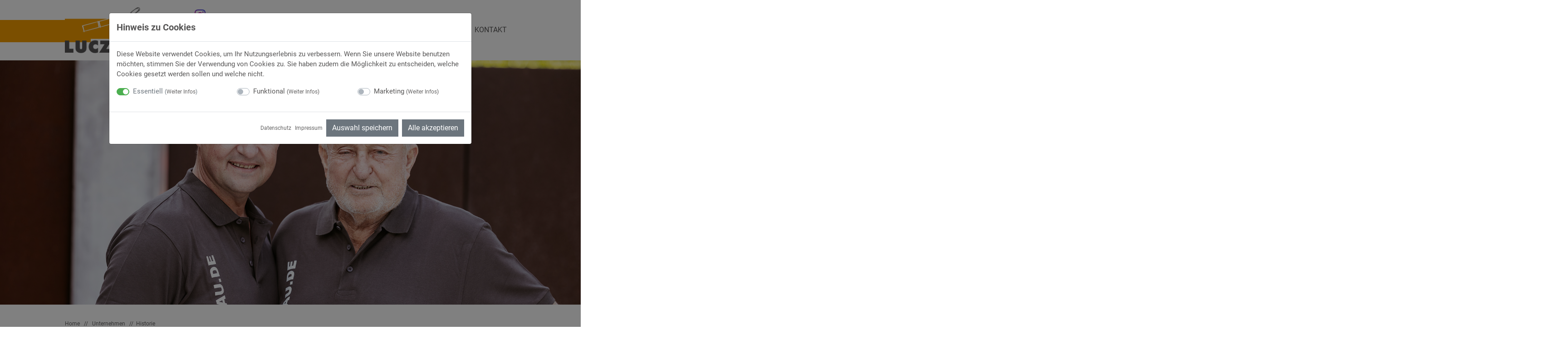

--- FILE ---
content_type: text/html; charset=utf-8
request_url: https://www.luczky-bau.de/Historie/
body_size: 8104
content:
<!DOCTYPE html>
<html lang="de">
    <head>
        <title>Luczky Bauunternehmung GmbH &amp; Co. KG, 73230 Kirchheim unter Teck – Über uns</title>
        <meta name="title" content="Luczky Bauunternehmung GmbH &amp; Co. KG, 73230 Kirchheim unter Teck – Über uns" />
        <meta http-equiv="content-type" content="text/html; charset=utf-8" />
        <meta http-equiv="x-ua-compatible" content="IE=edge" />
        <meta name="viewport" content="width=device-width, initial-scale=1.0, maximum-scale=2.0" />
        <meta name="format-detection" content="telephone=no" />
        <meta name="author" content="" />
        <meta name="copyright" content="" />
        <meta name="keywords" content="Historie, Team, Partner, Sicherheit, Maurermeister, Region, Zimmermann, Betriebsgelände, 25-jähriges Jubiläum, Jahr 2006, Generation, Mitarbeiter, kollegial, Zusammenarbeit, ABC am Bau, erfolgreich, Unternehmen" />
        <meta name="description" content="Luczky Bauunternehmung GmbH &amp; Co. KG – unser Unternehmen" />
        <meta name="date" content="2022-07-15T08:46:59+00:00" />
        <meta name="publisher" content="dickekreativ ( www.dickekreativ.de )" />
        <meta name="robots" content="index, follow" />
        <meta name="revisit-after" content="7 days" />
        <meta name="city" content="Kirchheim unter Teck" />
        <meta name="country" content="Germany" />
        <meta name="geo.placename" content="Kirchheim unter Teck, Fabrikstr. 27, DE" />

        <meta name="DC.title" content="Luczky Bauunternehmung GmbH &amp; Co. KG, 73230 Kirchheim unter Teck – Über uns" />
        <meta name="DC.description" content="Luczky Bauunternehmung GmbH &amp; Co. KG – unser Unternehmen" />
        <meta name="DC.publisher" content="dickekreativ ( www.dickekreativ.de )" />

        <meta property="og:title" content="Luczky Bauunternehmung GmbH &amp; Co. KG, 73230 Kirchheim unter Teck – Über uns" />
        <meta property="og:type" content="website" />
        <meta property="og:site_name" content="Luczky Bauunternehmung GmbH &amp; Co. KG, 73230 Kirchheim unter Teck – Über uns" />

        <!-- Favicons -->
        <link rel="apple-touch-icon" sizes="180x180" href="https://www.luczky-bau.de/tn-media/resources/icons/apple-touch-icon.png"/>
        <link rel="icon" type="image/png" sizes="32x32" href="https://www.luczky-bau.de/tn-media/resources/icons/favicon-32x32.png"/>
        <link rel="icon" type="image/png" sizes="16x16" href="https://www.luczky-bau.de/tn-media/resources/icons/favicon-16x16.png"/>
        <link rel="manifest" href="https://www.luczky-bau.de/tn-media/resources/icons/site.webmanifest"/>
        <link rel="mask-icon" href="https://www.luczky-bau.de/tn-media/resources/icons/safari-pinned-tab.svg" color="#5bbad5"/>
        <link rel="shortcut icon" href="https://www.luczky-bau.de/tn-media/resources/icons/favicon.ico"/>
        <meta name="msapplication-TileColor" content="#ffffff"/>
        <meta name="msapplication-config" content="https://www.luczky-bau.de/tn-media/resources/icons/browserconfig.xml"/>
        <meta name="theme-color" content="#f59c00"/>
        <!--  Favicons END -->

        <link rel="stylesheet" type="text/css" href="https://www.luczky-bau.de/tn-core/extension/bootstrap/bootstrap.min.css" />
        <link rel="stylesheet" type="text/css" href="https://www.luczky-bau.de/tn-core/extension/slider/slider-pro.min.css" />
        <link rel="stylesheet" type="text/css" href="https://www.luczky-bau.de/tn-template/frontend/tn-coretemplate.min.css?v=0.0.11" media="screen" />
        <link rel="stylesheet" type="text/css" href="https://www.luczky-bau.de/tn-template/frontend/tn-template.min.css?v=0.0.11" media="screen" />
        <link rel="stylesheet" type="text/css" href="https://www.luczky-bau.de/tn-core/extension/google/googlefonts-roboto.min.css" media="all" />
        <link rel="stylesheet" type="text/css" href="https://www.luczky-bau.de/tn-core/extension/google/googlefonts-material.min.css" media="all" />
        <link rel="stylesheet" type="text/css" href="https://www.luczky-bau.de/tn-core/extension/swiper/swiper.min.css"/>

        <link rel="stylesheet" type="text/css" href="https://www.luczky-bau.de/tn-core/extension/jquery/jquery-ui.min.css"/>
        <link rel="stylesheet" type="text/css" href="https://www.luczky-bau.de/tn-core/extension/lightbox/magnific-popup.min.css" media="all"/>
        <link rel="stylesheet" type="text/css" href="https://www.luczky-bau.de/tn-core/extension/jquery/jquery.timepicker.min.css" media="all"/>
        <link rel="stylesheet" type="text/css" href="https://www.luczky-bau.de/tn-template/frontend/calendar/theme1.min.css" media="screen" />
        <link rel="stylesheet" type="text/css" href="https://www.luczky-bau.de/tn-core/extension/font-awesome/css/font-awesome.min.css"/>
        <link rel="stylesheet" type="text/css" href="https://www.luczky-bau.de/tn-template/frontend/tn-print.min.css" media="print" />
        <link rel="stylesheet" type="text/css" href="https://www.luczky-bau.de/tn-core/extension/dropzone/dropzone.css" media="all" />
        <link rel="stylesheet" type="text/css" href="https://www.luczky-bau.de/tn-core/extension/pretty_checkbox/pretty-checkbox.min.css" media="all" />
        <link rel="stylesheet" type="text/css" href="https://www.luczky-bau.de/tn-template/frontend/tn-clienttemplate.min.css?v=0.0.11" media="screen" />

        <script src="https://www.luczky-bau.de/tn-core/extension/tycoon/global.min.js"></script>
		<script src="https://www.luczky-bau.de/tn-core/extension/ajax/ajax.min.js"></script>

        <script src="https://www.luczky-bau.de/tn-core/extension/jquery/jquery.min.js"></script>
		<script src="https://www.luczky-bau.de/tn-core/extension/tycoon/jquery.tycoon.min.js?v=0.0.11"></script>
		<script src="https://www.luczky-bau.de/tn-core/extension/bootstrap/popper.min.js"></script>
		<script src="https://www.luczky-bau.de/tn-core/extension/jquery/jquery-ui.min.js"></script>
		<script src="https://www.luczky-bau.de/tn-core/extension/slider/jquery.sliderPro.min.js"></script>
    <script src="https://www.luczky-bau.de/tn-core/extension/swiper/swiper.min.js"></script>
    <script src="https://www.luczky-bau.de/tn-core/extension/jquery/jquery.pause.min.js"></script>
		<script src="https://www.luczky-bau.de/tn-core/extension/jquery/jquery.timepicker.min.js"></script>
		<script src="https://www.luczky-bau.de/tn-core/include/less-1.3.3.min.js"></script>
    <script src="https://www.luczky-bau.de/tn-core/extension/jquery/jquery.lazyload.min.js"></script>
    <script src="https://www.luczky-bau.de/tn-core/extension/dropzone/dropzone.js"></script>


        <script src="https://www.luczky-bau.de/tn-core/extension/calendar/caleandar.min.js"></script>

		<script src="https://www.luczky-bau.de/tn-core/extension/tycoon/functions.js"></script>
				<!-- Le HTML5 shim and media query for IE8 support -->
		<!--[if lt IE 9]>
		<script src="//html5shim.googlecode.com/svn/trunk/html5.js"></script>
		<script src="tn-core/extension/html5/respond.min.js"></script>
		<![endif]-->

		
																																	<link rel="stylesheet" type="text/css" href="https://www.luczky-bau.de/tn-template/frontend/inhalt_cookieinfo/cookieinfo.min.css" media="all" />
										<script src="https://www.luczky-bau.de/tn-template/frontend/inhalt_cookieinfo/cookieinfo.min.js"></script>
													


        <script src="https://www.luczky-bau.de/tn-core/extension/tycoon/inhalt.slider.min.js"></script>
        <script src="https://www.luczky-bau.de/tn-core/extension/bootstrap/bootstrap.min.js"></script>
        <script src="https://www.luczky-bau.de/tn-core/extension/tycoon/tycoon_fe_scripts.min.js?v=0.0.11"></script>
		<script>
			jQuery(function ($) {
				$.datepicker.regional['de'] = {
					closeText: 'schließen',
					prevText: 'vor',
					nextText: 'nächste',
					currentText: 'Heute',
					monthNames: ['Januar','Februar','März','April','Mai','Juni','Juli','August','September','Oktober','November','Dezember'],
					monthNamesShort: ['Jan.','Feb.','März','April','Mai','Juni','Juli','Aug.','Sept.','Okt.','Nov.','Dez.'],
					dayNames: ['Sonntag','Montag','Dienstag','Mittwoch','Donnerstag','Freitag','Samstag'],
					dayNamesShort: ['So.','Mo.','Di.','Mi.','Do.','Fr.','Sa.'],
					dayNamesMin: ['S','M','D','M','D','F','S'],
					weekHeader: 'Sem.',
					dateFormat: 'dd.mm.yy',
					firstDay: 1,
					isRTL: false,
					showMonthAfterYear: false,
					yearSuffix: ''
				};
				$.datepicker.setDefaults($.datepicker.regional['de']);
			});
		</script>
<script>
$(document).ready(function(){
    $('[data-toggle="popover"]').popover();
});
</script>
    </head>
    <body id="cms-body" class="page">
<!-- Page AREA -->
<!-- Header AREA -->
<header id="header" class="header">
  <nav id="nav" class="navbar navbar-expand-xl navbar-light">
	<div class="container-fluid max-w container-navigation">
	  <div class="navbar-brand">
<p><a href="https://www.luczky-bau.de/Startseite/"><img alt="" class="img-fluid img-logo" src="https://www.luczky-bau.de/tn-media/resources/layout/logo.png" /></a></p>
</div>
	  <button type="button" id="navbutton" class="navbar-toggler collapsed" data-toggle="collapse" data-target="#navbar" aria-expanded="false" aria-controls="navbar" role="button" aria-label="navbutton">
		<span class="icon-bar top-bar"></span>
		<span class="icon-bar middle-bar"></span>
		<span class="icon-bar bottom-bar"></span>
	  </button>
	  <div id="navbar" class="collapse navbar-collapse" role="navigation">
    <div id="topicons" class="topicons mx-auto">
<p class="m-0"><a href="https://www.instagram.com/luczky_bau/" target="_blank"><i class="fa fa-instagram"></i></a> &nbsp;&nbsp;&nbsp; <a href="https://www.facebook.com/profile.php?id=61559830469431" target="_blank"><i class="fa fa-facebook-square"></i></a>
</p>
<style type="text/css">.topicons .fa {
  font-size:1.75rem}
  .topicons .fa.fa-instagram {
    color: transparent;
    background: radial-gradient(circle at 30% 107%, #fdf497 0%, #fdf497 5%, #fd5949 45%, #d6249f 60%, #285AEB 90%);
    background: -webkit-radial-gradient(circle at 30% 107%, #fdf497 0%, #fdf497 5%, #fd5949 45%, #d6249f 60%, #285AEB 90%);
    background-clip: text;
    -webkit-background-clip: text;
  }
  .topicons .fa.fa-facebook-square{
    color:#0866ff;
  }
</style>
</div>
		<ul class="navbar-nav ml-auto">
  <li class="nav-item hauptmenue_1 menue erste"><a id="link_1" class="nav-link link_1" role="button" aria-haspopup="true" aria-expanded="false" href="https://www.luczky-bau.de/Startseite/">Home</a></li>
  <li class="nav-item dropdown hauptmenue_2 menue"><a id="link_9" class="nav-link link_9" role="button" aria-haspopup="true" aria-expanded="false" href="https://www.luczky-bau.de/Leistungen/">Leistungen</a></li>
  <li class="nav-item dropdown hauptmenue_3 menue"><a id="link_10" class="nav-link link_10" role="button" aria-haspopup="true" aria-expanded="false" href="https://www.luczky-bau.de/Projekte/">Projekte</a></li>
  <li class="nav-item dropdown hauptmenue_4 menue aktiv"><a id="link_3" class="nav-link link_3" role="button" aria-haspopup="true" aria-expanded="false" class="aktiv" href="https://www.luczky-bau.de/Unternehmen/">Unternehmen</a><ul class="dropdown-menu">
  <li class="nav-item untermenue erste"><a id="link_2" class="nav-link link_2" role="button" aria-haspopup="true" aria-expanded="false" href="https://www.luczky-bau.de/Aktuelles/">Aktuelles</a></li>
  <li class="nav-item dropdown untermenue"><a id="link_5" class="nav-link link_5" role="button" aria-haspopup="true" aria-expanded="false" href="https://www.luczky-bau.de/Team/">Team</a></li>
  <li class="nav-item dropdown untermenue aktiv"><a id="link_4" class="nav-link link_4" role="button" aria-haspopup="true" aria-expanded="false" class="aktiv" href="https://www.luczky-bau.de/Historie/">Historie</a></li>
  <li class="nav-item dropdown untermenue"><a id="link_20" class="nav-link link_20" role="button" aria-haspopup="true" aria-expanded="false" href="https://www.luczky-bau.de/downloads/">Downloads</a></li>
  <li class="nav-item dropdown untermenue"><a id="link_21" class="nav-link link_21" role="button" aria-haspopup="true" aria-expanded="false" href="https://www.luczky-bau.de/Engagement/">Engagement</a></li>
</ul>
</li>
  <li class="nav-item dropdown hauptmenue_5 menue"><a id="link_7" class="nav-link link_7" role="button" aria-haspopup="true" aria-expanded="false" href="https://www.luczky-bau.de/Jobs/">Jobs</a></li>
  <li class="nav-item hauptmenue_6 menue"><a id="link_16" class="nav-link link_16" role="button" aria-haspopup="true" aria-expanded="false" href="https://www.luczky-bau.de/Kontakt/">Kontakt</a></li>
</ul>
	  </div>
	</div>
  </nav>
  <div id="banner" class="banner">
	<div id="inhalt_banner_1" role="banner">
	  <div class="sp-slides">
				<div class="sp-slide">
            <div class='sp-image banner_bild' style='background-image:url("https://www.luczky-bau.de/tn-media/banner/1/10/yIJtNB2cLktT1Vam3Hh1GpL5rHBxpR.jpg")'></div>		</div>
		
	  </div>

	</div>
	<script type="text/javascript">
  
    if($(window).width() > 1200){
    var hoehe_responsive = 550;
  }
    if($(window).width() > 992){
    var hoehe_responsive = 520;
    }
    if($(window).width() > 768){
    var hoehe_responsive = 520;
    }
    if($(window).width() > 576){
    var hoehe_responsive = 420;
    }
    if($(window).width() > 0){
    var hoehe_responsive = 180;
    }
	  // <![CDATA[
	  $(function () {
		var _banner_anzahl = $('#inhalt_banner_1 .sp-slide').length;
		$('#inhalt_banner_1').sliderPro({
		  width: 100,
		  height: hoehe_responsive,
		  autoHeight: false,
		  fade: true,
		  fadeDuration: 1500,
		  slideAnimationDuration: 1500,
		  autoplayDelay: 20000,
		  updateHash: false,
		  responsive:true,
		  autoplay: true,
            arrows: true,
		  buttons: true,
		  touchSwipe:false,
		  waitForLayers: true,
		  reachVideoAction: 'playVideo',
		  playVideoAction: 'stopAutoplay',
		  endVideoAction: 'startAutoplay',
		  videoEnd: function () {
			$('#inhalt_banner_1').sliderPro('nextSlide');
		  },
		  gotoSlide: function (e) {
			if (e.index == 0) {
			  //$('#inhalt_banner_1').sliderPro('nextSlide');
			}
		  },
		  autoplayOnHover: 'none',
		  autoScaleLayers: false
		});
		//$('#inhalt_banner_1').sliderPro('nextSlide');
		//$('#inhalt_banner_1 .sp-slide').first().remove();
		//$('#inhalt_banner_1').sliderPro('update');
	  });




	  // function banner_resize() {
		// var overlay_padding = $('.banner_overlay').outerHeight() - $('.banner_overlay').height();
		// var maxsize_X = $('.wrapper').width();
		// var maxsize_Y = (maxsize_X * (550 /)) - overlay_padding;
		// var margin_Y = 0;
		// if ($('.slidesjs-control').height() > maxsize_Y) {
		//   margin_Y = ($('.slidesjs-control').height() - maxsize_Y - overlay_padding) / 2;
		// }
		// if ($('#map-canvas-banner').length > 0) {
		//   $('#map-canvas-banner').css({'display': 'block', 'visibility': 'hidden'});
		//   $('#map-canvas-banner').height($('.slidesjs-container').height());
		// }
		// $('.slidesjs-slide>img').css('width', '100%');
		// $('.slidesjs-slide>a>img').css('width', '100%');
		// $('.banner_overlay').css({'position': 'absolute', 'z-index': '50', 'width': maxsize_X, 'height': maxsize_Y, 'margin': '-' + (maxsize_Y) + 'px 0'});
	  // }
	  // $(document).ready(function () {
		// window.setTimeout("banner_resize()", 100);
	  // });
	  // $(window).resize(function () {
		// window.setTimeout("banner_resize()", 100);
	  // });

	  // ]]>
	</script>
		<script>
$(document).ready(function(){
//========================= show arrows or not
$('.sp-arrows').css('display','none');
var count=$('.sp-slide').length;
if(count>1){
$('.sp-arrows').css('display','block');
}




function banner_sizer(){

if($(window).width() > 0){
var hoehe_responsive =   180;
$('.sp-slide').css('height',hoehe_responsive);
$('.sp-mask').css('height',hoehe_responsive);
$('.sp-image-container').css('height',hoehe_responsive);
$('.sp-image').css('height',hoehe_responsive);
$('.sp-image').css('margin-top',0);
}

if($(window).width() > 576){
var hoehe_responsive =   420;
$('.sp-slide').css('height',hoehe_responsive);
$('.sp-mask').css('height',hoehe_responsive);
$('.sp-image-container').css('height',hoehe_responsive);
$('.sp-image').css('height',hoehe_responsive);
$('.sp-image').css('margin-top',0);
}

if($(window).width() > 768){
var hoehe_responsive =   520;
$('.sp-slide').css('height',hoehe_responsive);
$('.sp-mask').css('height',hoehe_responsive);
$('.sp-image-container').css('height',hoehe_responsive);
$('.sp-image').css('height',hoehe_responsive);
$('.sp-image').css('margin-top',0);
}

if($(window).width() > 992){
var hoehe_responsive =   520;
$('.sp-slide').css('height',hoehe_responsive);
$('.sp-mask').css('height',hoehe_responsive);
$('.sp-image-container').css('height',hoehe_responsive);
$('.sp-image').css('height',hoehe_responsive);
$('.sp-image').css('margin-top',0);

}

if($(window).width() > 1200){
var hoehe_responsive = 550;
$('.sp-slide').css('height',hoehe_responsive);
$('.sp-mask').css('height',hoehe_responsive);
$('.sp-image-container').css('height',hoehe_responsive);
$('.sp-image').css('height',hoehe_responsive);
$('.sp-image').css('margin-top',0);

}

}

banner_sizer();


$(window).resize(function(){
  setTimeout(function(){

  banner_sizer();

}, 200);

});


// =========================================
});
</script>
</div>
  </header>

<!-- Header AREA END -->
<!-- Breadcrumbs AREA -->
<section class="breadcrumbs"><div class="container-fluid untertitel"><div class="row"><div class="container-fluid max-w"><div class="row">  <div class="col-12 aktive_struktur">
            <a href="https://www.luczky-bau.de/">Home</a> &nbsp; // &nbsp; <a href="https://www.luczky-bau.de/Unternehmen/">Unternehmen</a> &nbsp; // &nbsp;<a class="aktiv" href="https://www.luczky-bau.de/Historie/">Historie</a>
</div>
<div class="col-12"><h1>Historie</h1></div></div></div></div></div><div class="contentnav"><div class="container-fluid max-w"></div></div></section><!-- Breadcrumbs AREA END -->
<!-- Main AREA -->
<main class="">
			<div class="btgrid">
  <div class="container-fluid max-w">
    <div class="row row-1">
      <div class="col col-12 col-sm-12 col-md-12 col-lg-12 col-xl-12">
        <div class="content">
          <h2>Auf Erfahrung bauen
          </h2>
          <p><span class="bold">1981</span> legt Maurermeister Josef Luczky das solide Fundament f&uuml;r die heute in der Region fest verankerte Bauunternehmung. Seine dynamische Schaffenskraft l&auml;sst die Firma wachsen und erfolgreich werden. Im Jahr <span class="bold">1991</span>, als sein Sohn Ferencz J. Luczky &ndash; ein gelernter Zimmermann &ndash; ins Unternehmen einsteigt, sind bereits zw&ouml;lf Mitarbeiter im Einsatz. <span class="bold">1993 </span>legt Ferencz J. Luczky die Meisterpr&uuml;fung im Maurerhandwerk erfolgreich ab, und noch im selben Jahr wird das Grundst&uuml;ck f&uuml;r das zuk&uuml;nftige Betriebsgel&auml;nde erworben.
          </p>
          <p><span class="bold">2001</span> erfolgt schlie&szlig;lich die Umwandlung in eine OHG, bei der Ferencz J. Luczky zum Mitgesellschafter bestellt wird. Im Rahmen des 25-j&auml;hrigen Jubil&auml;ums im Jahr <span class="bold">2006 </span>ver&auml;ndert sich das Unternehmen von einer OHG in eine GmbH &amp; Co. KG. Der Betrieb wechselt au&szlig;erdem in die H&auml;nde von Ferencz J. Luczky. Mittlerweile werden die hohen Wertma&szlig;st&auml;be mit &uuml;ber 90 Mitarbeitern fortgef&uuml;hrt.
          </p>
          <p>Termintreue und die kollegiale Zusammenarbeit im Team sind auch in zweiter Generation die wichtigsten Erfolgsfaktoren und Grundlage f&uuml;r das Vertrauen eines jeden Kunden. Zur St&auml;rkung dieses erfolgreichen Fundaments wurde der langj&auml;hrige Mitarbeiter Miro Abdic &ndash; zuvor Oberbauleiter und Prokurist &ndash; Anfang <span class="bold">2022 </span>in die Gesch&auml;ftsleitung berufen. Gemeinsam bilden Luczky und Abdic ein vorrausschauendes, leistungsstarkes und professionelles Team an der Spitze der Bauunternehmung. In dieser Konstellation m&ouml;chte man die erfolgreiche Unternehmensentwicklung der letzten Jahrzehnte fortf&uuml;hren. Firmengr&uuml;nder Josef Luczky bringt sich weiterhin aktiv als Berater in das Unternehmen ein.
          </p>
        </div>
      </div>
    </div>
  </div>
</div>
<div class="container-fluid"><div class="row"><div class="col-12"></div></div></div>
<div class="container-fluid max-w">
<div class="row p-50">
          </div>
          </div>

<!-- Inhaltsmodule -->
<div id="timeline" class="timeline">

  <div class="container-fluid no-p container-timeline-bg mt-4" >
  <div class="container-fluid max-w container-timeline" >
  <div class="row">
  <div class="col-12">
  <div class="swiper-container">
  <div class="swiper-wrapper historie">
  
    <div class="swiper-slide timeline">
<div class="timestamp">
1980
</div>
<div class="status" id="historie1">
</div>
<div class="timeline-info"><img src="https://www.luczky-bau.de/tn-media/timeline/detail/bild-01-1980.jpg" class="img-fluid w-50" alt="1980"><p>Neubau 1. Firmensitz, Baubeginn</p>
</div>
</div>

    <div class="swiper-slide timeline">
<div class="timestamp">
1981
</div>
<div class="status" id="historie2">
</div>
<div class="timeline-info"><img src="https://www.luczky-bau.de/tn-media/timeline/detail/bild-02-1981.jpg" class="img-fluid w-50" alt="1981"><p>Firmengr&uuml;ndung durch Josef Luczky<br />
1. LKW</p>
</div>
</div>

    <div class="swiper-slide timeline">
<div class="timestamp">
1982
</div>
<div class="status" id="historie3">
</div>
<div class="timeline-info"><img src="https://www.luczky-bau.de/tn-media/timeline/detail/bild-03-1982.jpg" class="img-fluid w-50" alt="1982"><p>Baustellenalltag</p>
</div>
</div>

    <div class="swiper-slide timeline">
<div class="timestamp">
1983
</div>
<div class="status" id="historie4">
</div>
<div class="timeline-info"><img src="https://www.luczky-bau.de/tn-media/timeline/detail/bild-04-1983.jpg" class="img-fluid w-50" alt="1983"><p>Luczky sen., Baugrubenaushub</p>
</div>
</div>

    <div class="swiper-slide timeline">
<div class="timestamp">
1984
</div>
<div class="status" id="historie5">
</div>
<div class="timeline-info"><img src="https://www.luczky-bau.de/tn-media/timeline/detail/bild-05-1984.jpg" class="img-fluid w-50" alt="1984"><p>Leonberg, 1. Gro&szlig;baustelle</p>
</div>
</div>

    <div class="swiper-slide timeline">
<div class="timestamp">
1992
</div>
<div class="status" id="historie6">
</div>
<div class="timeline-info"><img src="https://www.luczky-bau.de/tn-media/timeline/detail/bild-06-1992.jpg" class="img-fluid w-50" alt="1992"><p>1. eigener Lagerplatz</p>
</div>
</div>

    <div class="swiper-slide timeline">
<div class="timestamp">
1993
</div>
<div class="status" id="historie7">
</div>
<div class="timeline-info"><img src="https://www.luczky-bau.de/tn-media/timeline/detail/bild-07-1993.jpg" class="img-fluid w-50" alt="1993"><p>Erfolgreich abgelegte Meisterpr&uuml;fung von Ferencz J. Luczky<br />
Luczky sen., Spa&szlig; muss sein</p>
</div>
</div>

    <div class="swiper-slide timeline">
<div class="timestamp">
1993
</div>
<div class="status" id="historie8">
</div>
<div class="timeline-info"><img src="https://www.luczky-bau.de/tn-media/timeline/detail/bild-08-1995.jpg" class="img-fluid w-50" alt="1993"><p>heutiger Firmensitz</p>
</div>
</div>

    <div class="swiper-slide timeline">
<div class="timestamp">
1995
</div>
<div class="status" id="historie9">
</div>
<div class="timeline-info"><img src="https://www.luczky-bau.de/tn-media/timeline/detail/bild-09-1995.jpg" class="img-fluid w-50" alt="1995"><p>Richtfest, heutiger Firmensitz</p>
</div>
</div>

    <div class="swiper-slide timeline">
<div class="timestamp">
2001
</div>
<div class="status" id="historie10">
</div>
<div class="timeline-info"><img src="https://www.luczky-bau.de/tn-media/timeline/detail/bild-10-2001.jpg" class="img-fluid w-50" alt="2001"><p>Luczky sen.</p>
</div>
</div>

  </div>

  <!-- If we need scrollbar -->
  <div class="swiper-scrollbar"></div>

  <!--<div class="swiper-pagination swiper-pagination-black"></div>-->

  <!-- If we need navigation buttons -->
  <div class="swiper-button-prev"></div>
  <div class="swiper-button-next"></div>

  </div>
  </div>
  </div>
  </div>
  </div>
  <div class="timeline_text">
<div class="btgrid">
<div class="container-fluid max-w mt-5">
<div class="row row-1">
<div class="col col-12 col-sm-12 col-md-12 col-lg-12 col-xl-12">
<div class="content overflow-hidden">
<p><img alt="" class="lazy img-fluid zoom" src="https://www.luczky-bau.de/tn-media/resources/header_alt.jpg" /></p>
</div>
</div>
</div>
</div>
</div>
</div>
  <script>
        $( document ).ready(function() {
    var swiper = new Swiper('.swiper-container', {
      slidesPerView: 3,
      spaceBetween: 0,
      slidesPerGroup: 3,
      freeMode: true,
    scrollbar: {
      el: '.swiper-scrollbar',
    },

    // Navigation arrows
    navigation: {
      nextEl: '.swiper-button-next',
      prevEl: '.swiper-button-prev',
    },

      pagination: {
  el: '.swiper-pagination',
  clickable: true,
},
      breakpoints: {
  1024: {
    slidesPerView: 3
  },
  992: {
    slidesPerView: 2,
    slidesPerGroup: 2
  },
  768: {
    slidesPerView: 1,
    slidesPerGroup: 1
  },
  576: {
    slidesPerView: 1,
    slidesPerGroup: 1
  }
}
    });
  });
  </script>
</div>
<!-- Inhaltsmodule END -->
</main>
<!-- Main AREA END -->
<!-- Footer AREA -->
    <footer id="footer" class="mt-auto ">

	<div class="container-fluid max-w">
		<div class="row align-items-center">

			<div class="col-12 col-sm-12 col-md-auto">
			    <div class="logo-footer">
<p><a href="https://www.luczky-bau.de/Startseite/"><img alt="" class="img-fluid img-logo-footer" src="https://www.luczky-bau.de/tn-media/resources/layout/logo.png" /></a></p>
</div>
			</div>

			<div class="col-12 col-sm-12 col-md-auto mx-auto">
			<div id="topicons" class="topicons">
<p class="m-0"><a href="https://www.instagram.com/luczky_bau/" target="_blank"><i class="fa fa-instagram"></i></a> &nbsp;&nbsp;&nbsp; <a href="https://www.facebook.com/profile.php?id=61559830469431" target="_blank"><i class="fa fa-facebook-square"></i></a>
</p>
<style type="text/css">.topicons .fa {
  font-size:1.75rem}
  .topicons .fa.fa-instagram {
    color: transparent;
    background: radial-gradient(circle at 30% 107%, #fdf497 0%, #fdf497 5%, #fd5949 45%, #d6249f 60%, #285AEB 90%);
    background: -webkit-radial-gradient(circle at 30% 107%, #fdf497 0%, #fdf497 5%, #fd5949 45%, #d6249f 60%, #285AEB 90%);
    background-clip: text;
    -webkit-background-clip: text;
  }
  .topicons .fa.fa-facebook-square{
    color:#0866ff;
  }
</style>
</div>
			</div>

			

			<div class="col-12 col-sm-6 col-md-auto">
        <div class="copy small"><a href="">© 2025 <span>Luczky Bauunternehmung GmbH &amp; Co. KG</span>
</a></div>
			</div>

			<div class="col-12 col-sm-6 col-md-auto">
        <div class="menue small" role="navigation">
					        <a href="https://www.luczky-bau.de/Kontakt/">Kontakt</a> &nbsp;.&nbsp; <a href="https://www.luczky-bau.de/Datenschutz/">Datenschutz</a> &nbsp;.&nbsp; <a href="https://www.luczky-bau.de/Impressum/">Impressum</a> &nbsp;.&nbsp; <a href="https://www.luczky-bau.de/cookies/" data-toggle="TycoonCookieInfo">Cookie-Hinweis</a>
				</div>
			</div>

		</div>
	</div>

</footer>
<!-- Footer AREA END -->
<!-- Page AREA END -->
<script>
	// <![CDATA[
	function tycoon_index_1_js() {

	}
	$(document).ready(function () {
		window.setTimeout("tycoon_index_1_js()", 100);
	});
	$(window).resize(function () {
		window.setTimeout("tycoon_index_1_js()", 100);
	});

	// ]]>
</script>
<script>
    $(document).ready(function(){
      $('body').append('<div id="toTop" class="btn btn-info btn-top"><i class="fa fa-chevron-up" aria-hidden="true"></i></div>');
    	$(window).scroll(function () {
			if ($(this).scrollTop() != 0) {
				$('#toTop').fadeIn();
			} else {
				$('#toTop').fadeOut();
			}
		});
    $('#toTop').click(function(){
        $("html, body").animate({ scrollTop: 0 }, 600);
        return false;
    });
});
</script>
<div id="cookie-notice">
<div class="modal" tabindex="-1" role="dialog">
  <div class="modal-dialog modal-lg" role="document">
	<div class="modal-content">
	  <div class="modal-header">
		<h5 class="modal-title">Hinweis zu Cookies</h5>
	  </div>
	  <div class="modal-body">
		<div class="row">
		  <div class="col">
			<p>Diese Website verwendet Cookies, um Ihr Nutzungserlebnis zu verbessern. Wenn Sie unsere Website benutzen möchten, stimmen Sie der Verwendung von Cookies zu. Sie haben zudem die Möglichkeit zu entscheiden, welche Cookies gesetzt werden sollen und welche nicht.</p>
		  </div>
		</div>
		<div class="row mb-3">
		  			 
			  <div class="col">
				<div class="custom-control custom-switch">
				  <input type="checkbox" class="custom-control-input" name="tn_cookieinfo[0]" data-gruppe="0" id="tn-cookie-switch-0" value="1" disabled="true" checked="true"/>
				  <label class="custom-control-label" for="tn-cookie-switch-0">Essentiell <small>(<a data-toggle="collapse" href="#cookieInfoCollapse0" role="button" aria-expanded="false" aria-controls="cookieInfoCollapse0">Weiter Infos</a>)</small></label>
				</div>
			  </div>
					  			 
			  <div class="col">
				<div class="custom-control custom-switch">
				  <input type="checkbox" class="custom-control-input" name="tn_cookieinfo[1]" data-gruppe="1" id="tn-cookie-switch-1" value="1"/>
				  <label class="custom-control-label" for="tn-cookie-switch-1">Funktional <small>(<a data-toggle="collapse" href="#cookieInfoCollapse1" role="button" aria-expanded="false" aria-controls="cookieInfoCollapse1">Weiter Infos</a>)</small></label>
				</div>
			  </div>
					  			 
			  <div class="col">
				<div class="custom-control custom-switch">
				  <input type="checkbox" class="custom-control-input" name="tn_cookieinfo[2]" data-gruppe="2" id="tn-cookie-switch-2" value="1"/>
				  <label class="custom-control-label" for="tn-cookie-switch-2">Marketing <small>(<a data-toggle="collapse" href="#cookieInfoCollapse2" role="button" aria-expanded="false" aria-controls="cookieInfoCollapse2">Weiter Infos</a>)</small></label>
				</div>
			  </div>
					  
		</div>
				   
			<div class="row collapse" id="cookieInfoCollapse0">
				<div class="col-12">
				  <hr />
				  <h5>Essentiell</h5>
				</div>
			  				<div class="col-12">
				  <p class="bold">Sitzungs-Cookie</p>
				</div>
				<div class="col-12">
				  <p></p>
				</div>
			  
			</div>
		  				   
			<div class="row collapse" id="cookieInfoCollapse1">
				<div class="col-12">
				  <hr />
				  <h5>Funktional</h5>
				</div>
			  				<div class="col-12">
				  <p class="bold">Google Maps</p>
				</div>
				<div class="col-12">
				  <p>Mit diesem Cookie stimmen Sie zu, dass Google Maps geladen werden darf.</p>
				</div>
			  
			</div>
		  				   
			<div class="row collapse" id="cookieInfoCollapse2">
				<div class="col-12">
				  <hr />
				  <h5>Marketing</h5>
				</div>
			  				<div class="col-12">
				  <p class="bold">Matomo</p>
				</div>
				<div class="col-12">
				  <p>Cookies zur Auswertung von Seitenaufrufen etc.</p>
				</div>
			  				<div class="col-12">
				  <p class="bold">Socialfeed</p>
				</div>
				<div class="col-12">
				  <p>Cookie zum anzeigen des Socialfeed.</p>
				</div>
			  
			</div>
		  		
	  </div>
	  <div class="modal-footer">
			<a class="small" href="https://www.luczky-bau.de/index.php?index=1&amp;lng=de&amp;menuid=17">Datenschutz</a>
			<a class="small" href="https://www.luczky-bau.de/index.php?index=1&amp;lng=de&amp;menuid=19">Impressum</a>
			<a class="btn btn-secondary" id="cookieInfoBtnLink" href="#">Auswahl speichern</a>
			<a class="btn btn-secondary" id="cookieInfoBtnPrimary" href="#">Alle akzeptieren</a>
	  </div>
	</div>
  </div>
</div>

<script type="text/javascript">
  $(document).ready(function () {
	$('#cookie-notice .modal').modal({
	  show: false,
	  keyboard: false,
	  backdrop: 'static'
	});
	$('#cookie-notice #cookieInfoBtnPrimary').on('click', function () {
	  objTycoonCookieInfo.acceptAll();
	  return false;
	});
	$('#cookie-notice #cookieInfoBtnLink').on('click', function () {
	  objTycoonCookieInfo.saveSelection();
	  return false;
	});
  	$('#cookie-notice .modal').modal('show');
  	var options = {};
  		options[0] = new Array();
	  			  
	  		options[1] = new Array();
	  			options[1][0] = 'googlemaps';
			  
	  		options[2] = new Array();
	  			options[2][0] = 'matomo';
			  			options[2][1] = 'cCookie0';
			  
	  
	var objTycoonCookieInfo = new TycoonCookieInfo(options);
	$('[data-toggle="TycoonCookieInfo"]').each(function () {
	  $(this).bind('click', function () {
		objTycoonCookieInfo.show();
		return false;
	  });
	});
  });
</script>

</div>
<!-- Inhalt "popup" ist deaktiviert. -->
<script src="https://www.luczky-bau.de/tn-core/extension/tycoon/tycoon_nav_scroll.min.js?v=0.0.11"></script>
<script src="https://www.luczky-bau.de/tn-core/extension/lightbox/magnific-popup.js"></script>
<script src="https://www.luczky-bau.de/tn-core/extension/scrolldir/scrolldir.min.js"></script>
<script src="https://www.luczky-bau.de/tn-core/extension/jquery/jquery.lazyload.min.js"></script>
<script>
$(function() {
    $(".lazy").lazyload({
        effect : "fadeIn"
    });
    $(".lazy").show().lazyload();
});
function initMagnificPopup(){
$('.portfolio-box').magnificPopup({
  type: 'image',
          gallery: {
          enabled:true,
              preload: [1,3],
              navigateByImgClick: true
        },
        image: {
          titleSrc: function (item) {
            return item.el.attr('title');
          },
          tError: '<a href="%url%">The image #%curr%</a> could not be loaded.'
        }
});
	$('[rel="lightbox"]').magnificPopup({
	  type: 'image',
	  closeOnContentClick: true,
	  closeBtnInside: false,
	  fixedContentPos: true,
	  mainClass: 'mfp-no-margins mfp-with-zoom', // class to remove default margin from left and right side
	  image: {
		verticalFit: true
	  },
	  zoom: {
		enabled: true,
		duration: 300 // don't foget to change the duration also in CSS
	  }
	});
	var rel_lightbox = null;
	$('[rel^="lightbox\["]').each(function (index) {
	  var _rel = $(this).attr('rel');
	  if (_rel != rel_lightbox) {
		rel_lightbox = _rel;
		$('[rel="' + rel_lightbox + '"]').magnificPopup({
		  type: 'image',
		  mainClass: 'mfp-img-mobile',
		  gallery: {
			enabled: true,
			preload: [0, 1],
			navigateByImgClick: true
		  },
		  image: {
			titleSrc: function (item) {
			  return item.el.attr('title');
			}
		  }
		});
	  }
	});
}
$(function(){
    initMagnificPopup();
});
</script>

</body>
</html>


--- FILE ---
content_type: text/css
request_url: https://www.luczky-bau.de/tn-template/frontend/tn-coretemplate.min.css?v=0.0.11
body_size: 9709
content:
html{overflow-y:auto;overflow-x:hidden;position:relative}html,body{width:100%;min-height:100%;overflow-y:auto;overflow-x:hidden}body{font-family:'Roboto',Arial,Helvetica,sans-serif;color:#646363;background-color:#fff;font-weight:400}h1,h2,h3,h4,h5,h6{background-color:transparent;margin-bottom:1rem}table,td,th,dt,dd,hr{color:#646363;background-color:transparent}hr{border-color:#f5f5f5;color:#f5f5f5;background-color:#f5f5f5;margin-top:2rem;margin-bottom:2rem}a{color:#646363;background-color:transparent;-webkit-transition:all 400ms ease-in-out;-moz-transition:all 400ms ease-in-out;-ms-transition:all 400ms ease-in-out;-o-transition:all 400ms ease-in-out;transition:all 400ms ease-in-out}a:hover{text-decoration:none}*:focus{outline:none!important;box-shadow:0!importrant;-webkit-tap-highlight-color:rgba(0,0,0,0)!important}p{position:relative}.clear{clear:both}.no{display:none}.no-padding{padding:0}.no-margin{margin:0}.bold{font-weight:600}.no-p{padding:0}.no-m{margin:0}.italic{font-style:italic}.tycoon_ersetze_adresse{word-break:break-all;text-decoration:underline}.alert{display:inline-flex;border-radius:0;font-size:.75rem;padding:.375rem .75rem}.extra-small{font-size:60%}.xextra-small{font-size:40%}.vertical{top:50%;transform:translateY(-50%);max-height:100%}.overlay-title{font-weight:100;margin-bottom:2rem}#toTop{position:fixed;bottom:25px;right:25px;cursor:pointer;display:none;background-color:transparent;border:1px solid #000;border-radius:0;color:#000}.btn{border-radius:0;text-decoration:none}.btn-long{white-space:normal}.btn-group .btn+.btn,.btn-group .btn+.btn-group,.btn-group .btn-group+.btn,.btn-group .btn-group+.btn-group,.btn-group-vertical .btn+.btn,.btn-group-vertical .btn+.btn-group,.btn-group-vertical .btn-group+.btn,.btn-group-vertical .btn-group+.btn-group{margin-left:0}.btn-primary{background-color:#164194;border-color:#164194}.btn-primary:hover,.btn-primary:focus{background-color:#646463;border-color:#646463}.btn-primary.focus,.btn-primary:focus,.btn-primary:not(:disabled):not(.disabled).active:focus,.btn-primary:not(:disabled):not(.disabled):active:focus,.show>.btn-primary.dropdown-toggle:focus{box-shadow:none}.form-control{border-radius:0;color:#969696}.custom-select{border-radius:0}.btgrid{max-width:100%}.post_err{text-align:center;color:#000;margin:0}.post_ok{text-align:center;color:#000;margin:0}.post_ok_large{text-align:center;color:#000;margin:0}.hidden-active{display:flex;visibility:visible;transition:all .35s}.hidden{display:none!important;visibility:hidden;transition:all .35s}.text-white h1,.text-white h2,.text-white h3,.text-white h4,.text-white h5,.text-white h6{color:#fff}.no-scroll{overflow:hidden;height:100vh}.nav-block{display:block}.material-icons{font-family:'Material Icons';font-weight:normal;font-style:normal;font-size:24px;display:inline-block;line-height:1;text-transform:none;letter-spacing:normal;word-wrap:normal;white-space:nowrap;direction:ltr;cursor:default;-webkit-font-smoothing:antialiased;text-rendering:optimizeLegibility;-moz-osx-font-smoothing:grayscale;font-feature-settings:'liga'}@media(min-width:992px){.max-w{width:90%!important}}@media(min-width:1200px){.max-w{width:80%!important}}.container-navigation{padding-left:15px!important;padding-right:15px!important;position:relative}.navbar-toggler{margin:0;padding:.25rem 0}.navbar-toggler.collapsed .top-bar{-webkit-transform:rotate(0);transform:rotate(0)}.navbar-toggler.collapsed .middle-bar{opacity:1}.navbar-toggler.collapsed .bottom-bar{-webkit-transform:rotate(0);transform:rotate(0)}.navbar-toggler{border:0;background:transparent}.navbar-toggler:hover{background:transparent}.navbar-toggler .icon-bar{background:#ccc;width:22px;height:2px;display:block;margin:4px 0;-webkit-transition:all .2s;transition:all .2s}.navbar-toggler .top-bar{-webkit-transform:translateX(3px) rotate(45deg);transform:translateX(3px) rotate(45deg);-webkit-transform-origin:10% 10%;transform-origin:10% 10%}.navbar-toggler .middle-bar{opacity:0}.navbar-toggler .bottom-bar{-webkit-transform:translateX(3px) rotate(-45deg);transform:translateX(3px) rotate(-45deg);-webkit-transform-origin:10% 90%;transform-origin:10% 90%}#nav{background:#fff;-webkit-transition:all .4s ease 0s;transition:all .4s ease 0s}.dropdown-menu{margin-top:0;padding:0;border:0}li.aktiv>a.nav-link,div.dropdown-menu>li.aktiv>a.nav-link{background:transparent}li>a.nav-link:hover,div.dropdown-menu>li>a.nav-link:hover{background:transparent}nav#nav{padding:0;-ms-flex-flow:wrap;flex-flow:wrap;-ms-flex-pack:start;justify-content:flex-start}nav #navbar .navbar-nav .nav-item .dropdown-toggle::after{display:inline-block;width:0;height:0;margin-left:5px;vertical-align:0;font-family:FontAwesome;content:"\f107";border-top:0;border-right:0;border-left:0}nav #navbar .navbar-nav .nav-item .dropdown-toggle:hover::after{-webkit-transform:rotate(180deg);-moz-transform:rotate(180deg);-ms-transform:rotate(180deg);-o-transform:rotate(180deg);transform:rotate(180deg);filter:progid:DXImageTransform.Microsoft.Matrix(M11=0.9914448613738104,M12=-0.13052619222005157,M21=0.13052619222005157,M22=0.9914448613738104,sizingMethod='auto expand');zoom:1;display:inline-block;width:0;height:0;margin-left:5px;top:25px;position:relative;left:10px;vertical-align:0;font-family:FontAwesome;content:"\f107";border-top:0;border-right:0;border-left:0;color:red}.menue:hover>.dropdown-menu{display:block;border-radius:0}nav #navbar ul.navbar-nav li.nav-item ul.dropdown-menu li.nav-item{position:relative;white-space:nowrap}nav #navbar ul.navbar-nav li.nav-item ul.dropdown-menu li.nav-item:hover .dropdown-menu,nav #navbar ul.navbar-nav li.nav-item ul.dropdown-menu li.nav-item:focus .dropdown-menu{display:flex;flex-direction:column;position:relative;top:0;left:0;margin-left:0;margin-right:0;border-radius:0;border:0}nav#subnav{padding-left:0}nav #navbar .navbar-nav .nav-item .dropdown-menu .nav-item.dropdown.untermenue>.dropdown-menu{position:relative}nav #navbar .navbar-nav .nav-item .dropdown-menu .nav-item.dropdown.untermenue .dropdown-menu .nav-item .dropdown-menu .nav-item{display:none}nav #navbar .navbar-nav .nav-item .dropdown-menu .nav-item.dropdown.untermenue .dropdown-menu .nav-item:hover .dropdown-menu .nav-item,nav #navbar .navbar-nav .nav-item .dropdown-menu .nav-item.dropdown.untermenue .dropdown-menu .nav-item:focus .dropdown-menu .nav-item{display:block}@media(min-width:576px){.navbar-toggler{margin:0}}@media(min-width:992px){.navbar-nav .nav-item>.nav-link{padding:10px 20px}.navbar-nav .dropdown>.nav-link{padding:10px 20px 10px 20px}.navbar-nav{flex-direction:row}.navbar-nav .erste .nav-link{padding-left:0}nav #navbar ul.navbar-nav li.nav-item ul.dropdown-menu li.nav-item:hover .dropdown-menu,nav #navbar ul.navbar-nav li.nav-item ul.dropdown-menu li.nav-item:focus .dropdown-menu{display:flex;flex-direction:column;top:0;left:100%;margin-left:.1rem;margin-right:.1rem;border-radius:0}}@media(min-width:1200px){nav #navbar .navbar-nav .nav-item .dropdown-menu .nav-item.dropdown.untermenue>.dropdown-menu{position:absolute}.navbar-nav .erste .nav-link{padding-left:20px}}nav#nav.navbar{position:fixed;top:0;z-index:999;width:100%}[data-scrolldir=up] nav#nav.navbar{background-color:#fff;top:0}[data-scrolldir=down] nav#nav.navbar.fixed-nav{background-color:#fff;top:-100vh}[data-scrolldir=up] nav#nav.navbar.static-nav{background-color:#fff;top:0}.contentnav{display:none;visibility:hidden}.contentnav .navbar-nav .nav-item.active .nav-link{background-color:#646363;color:#fff}header#header.header.header_home #banner{position:relative}header#header.header.header_home #banner #scroll-hint{position:absolute;display:block;z-index:1;border:1px solid #fff;border-radius:10px;width:20px;height:36px;bottom:2rem;left:0;right:0;margin-left:auto;margin-right:auto}header#header.header.header_home #banner #scroll-hint::before{content:'';width:2px;height:6px;position:absolute;top:5px;background-color:#fff;left:50%;transform:translateX(-50%);border-radius:50%;opacity:1;animation:mousescroll 1s infinite}@keyframes mousescroll{form{opacity:1;top:5px}to{opacity:1;top:10px}}.container-quicklinks{margin-top:1rem;margin-bottom:1rem}.container-quicklinks .fa{font-size:1.2rem}.nav-tool-icon{padding:0 1vw}main{padding:2rem 0 2rem 0;width:100%}main.main_home{padding:0rem 0 2rem 0}main.main_contact{padding:2rem 0 2rem 0}.jumbotron{border-radius:0}main p a{text-decoration:underline}.avia-huge{padding-top:6rem;padding-bottom:6rem}.avia-medium{padding-top:4rem;padding-bottom:4rem}.avia-small{padding-top:2rem;padding-bottom:2rem}@media(min-width:768px){.flex-md-equal>*{-ms-flex:1;flex:1;flex-grow:1;flex-shrink:1;flex-basis:0}}section.components{padding:0;width:100%}.portfolio-box .portfolio-box-caption{-webkit-transition:all .35s;-moz-transition:all .35s}.service-box{max-width:400px;margin:50px auto 0}.service-box p{margin-bottom:0}.portfolio-box{margin:0 auto;height:auto}.portfolio-box::before{font-size:1.5rem;width:100%;font-family:FontAwesome;content:"\f002";border:0;position:absolute;top:50%;text-align:center;padding:0;margin:0;line-height:0;color:rgba(255,255,255,.5);margin-left:auto!important;margin-right:auto!important;left:0;right:0}.portfolio-box:hover::before{font-size:2.5rem;color:rgba(0,0,0,.55)}.portfolio-box .portfolio-box-caption{color:#fff;opacity:0;display:block;background:rgba(51,122,183,.9);position:absolute;bottom:0;text-align:center;width:100%;height:100%;transition:all .35s}.portfolio-box .portfolio-box-caption .portfolio-box-caption-content{width:100%;text-align:center;position:absolute;top:50%;transform:translateY(-50%)}.portfolio-box .portfolio-box-caption .portfolio-box-caption-content .project-category,.portfolio-box .portfolio-box-caption .portfolio-box-caption-content .project-name{padding:0 15px}.portfolio-box .portfolio-box-caption .portfolio-box-caption-content .project-category{text-transform:uppercase;font-weight:600;font-size:14px}.portfolio-box .portfolio-box-caption .portfolio-box-caption-content .project-name{font-size:18px}.portfolio-box:hover .portfolio-box-caption{opacity:1}.portfolio-box:focus{outline:0}.portfolio-box.portfolio-link{display:inherit;height:inherit}#pagination-leader{display:block}#pagination-leader .page-link{border:0;border-radius:0;color:#b7b7b7;font-size:1.5rem;font-weight:200}.pagination .page-item .page-link{border-radius:0}.pagination .page-item.no-link .page-link{color:#b7b7b7}.pagination .page-item.link .page-link{color:#646363}section.breadcrumbs .untertitel{background:transparent;padding:2rem 15px}section.breadcrumbs .untertitel h1{margin-bottom:0!important;font-weight:700;font-size:2rem;position:relative;transition:1s ease}section.breadcrumbs .aktive_struktur{font-size:.75rem;margin-bottom:1rem}section.breadcrumbs h1::after{content:'';width:100px;height:3px;position:absolute;left:0;bottom:-1.75rem;background-color:#646363}section.breadcrumbs .aktive_struktur a.aktiv{text-decoration:none}@media(min-width:768px){section.breadcrumbs .untertitel h1{font-size:2rem}}@media(min-width:992px){section.breadcrumbs .untertitel h1{font-size:2.25rem}}@media(min-width:1200px){section.breadcrumbs .untertitel h1{font-size:2.5rem}}footer{width:100%;background-color:#f4f4f4;padding:2rem 0;position:relative}footer .footer-menue-title h5,footer .footer-menue-title h4,footer .footer-menue-title h6{margin-bottom:.65rem;font-weight:600}footer .col-copy{margin-bottom:0rem}footer .footer-menue-title{margin-top:1rem}footer .logo-footer .img-footer-logo{width:200px}@media(min-width:576px){footer .col-copy{margin-bottom:1rem}footer .footer-menue-title{margin-top:0rem}}@media(min-width:992px){footer .col-copy{margin-bottom:0rem}}.checkmark{stroke:#f60}#Layer_1{max-width:100px}.error-message{margin:0;padding:10px;background-color:#ff3737;color:#fff}@media all and (-ms-high-contrast:none),(-ms-high-contrast:active){.display-ie{display:block!important}.display-else{display:none!important}}.display-ie{display:none}.display-else{display:block}_:-ms-lang(x),_:-webkit-full-screen,.display-ie{display:block}_:-ms-lang(x),_:-webkit-full-screen,.display-else{display:none}.navbar-brand{margin-right:0;padding:1rem 0;transition:1s ease}.navbar-brand p{margin:0;font-size:2rem}.navbar-brand h1{margin:0}.navbar-brand .img-logo{width:150px;transition:ease 250ms}@media(min-width:576px){.navbar-brand{margin-right:1rem}}@media(min-width:768px){.navbar-brand .img-logo{width:200px;transition:ease 250ms}}#topinfo{display:none;background-color:#fff;color:#646363;position:fixed;width:100%;z-index:1040;height:100vh;overflow:auto}#topinfo.active{opacity:1;height:auto;-webkit-transition:opacity .25s ease;transition:opacity .25s ease;display:block;position:fixed;z-index:1050;top:0;height:100vh;background-color:rgba(0,0,0,.5)}#topinfo .fa-close-topinfo{padding:.25rem .5rem;font-size:1.75rem}.container-topmenue{background:#fff;padding-top:1rem;padding-bottom:1rem}.oeffnungszeiten{display:block;align-items:center;text-align:center}.oeffnungszeiten .oeffnung_bold{font-weight:700}@media(min-width:768px){.container-topmenue .menue{text-align:right}}.sociallinks{align-items:center;text-align:center}.sociallinks p{margin-top:auto;margin-bottom:auto}#language .fa-close-countries{padding:.25rem .5rem;font-size:1.75rem}#language .overlay-title{white-space:normal;margin-bottom:2rem}#language{opacity:0;height:0;width:100%}#language.active{position:fixed;left:0;top:0;background-color:rgba(0,0,0,.5);padding:0;text-align:left;z-index:1040;white-space:nowrap;opacity:1;height:100vh;-webkit-transition:opacity .25s ease;transition:opacity .25s ease;overflow:auto}#language.active .container-countries{background-color:#fff;padding:3rem}.sprach_box .flag-container a{position:relative}.sprach_box .flag-container .lang-active{font-weight:600}.sprach_box .flag-container .lang-inactive{font-weight:200}[class*="flags"]{display:inline-block;width:16px;height:11px;line-height:11px;background-image:url(../../tn-core/extension/tycoon/flags.png);background-position:0 0;background-repeat:no-repeat;margin-right:7px}.flags-de-DE{background-position:-160px -166px;width:16px;height:11px}.flags-en-EN{background-position:-176px -22px;width:16px;height:11px}.flags-ja-JP{background-position:-32px -144px;width:16px;height:11px}.flags-es-ES{background-position:-176px -143px;width:16px;height:11px}.flags-it-IT{background-position:-96px -144px;width:16px;height:11px}.flags-pl-PL{background-position:-96px -99px;width:16px;height:11px}.flags-fr-FR{background-position:-176px -44px;width:16px;height:11px}.sprach_box .flag-container .lang{font-size:.9rem;line-height:2.5}.sidebar-container{position:fixed;z-index:1029;right:0;background:0;padding:0;top:50%;transform:translateY(-50%);max-height:100%}.sidebar-container .sidebar-icon{text-align:center;padding:0;cursor:pointer;padding:0rem;background-color:#fff;border:1px solid #ccc;border-right:0;line-height:0}.sidebar-container .sidebar-icon a{padding:1rem;display:block;cursor:default}.sidebar-container .sidebar-icon a:hover{color:#000}.sidebar-container .sidebar-icon p{margin:0}#banner{transition:ease 250ms}.banner{overflow:hidden}.banner_overlay{width:100%;position:absolute;z-index:2;top:50%;transform:translateY(-50%);max-height:100%}.banner_overlay h1,.banner_overlay h2,.banner_overlay h3,.banner_overlay h4,.banner_overlay h5,.banner_overlay h6{color:#fff;padding:1rem;display:table;margin-bottom:0}.banner_overlay .btgrid{width:100%}.sp-slides-container{background-color:#fff}.sp-horizontal,.sp-mask,.sp-slide,.sp-image-container{max-width:100vw!important;width:100vw!important}.banner_bild{width:100%;max-width:100%;background-size:cover;background-position:center}.sp-horizontal .sp-previous-arrow{left:1rem}.sp-horizontal .sp-next-arrow{right:1rem}.sp-arrows{z-index:3}.sp-next-arrow:after,.sp-next-arrow:before,.sp-previous-arrow:after,.sp-previous-arrow:before{position:absolute;width:10%;height:50%;background-color:#FFF}.sp-buttons{position:absolute;margin:-30px 0 0 0;padding-top:0}.sp-button{border:2px solid #fff;width:10px;height:10px}.sp-selected-button{background-color:#fff}.sp-video{position:absolute;min-width:100vw;min-height:100vh;margin:auto;top:0;bottom:0;left:0;right:0}@media(min-width:768px){}@media(min-width:992px){.sp-horizontal .sp-previous-arrow{left:4rem}.sp-horizontal .sp-next-arrow{right:4rem}}.custom-switch .custom-control-input:disabled~.custom-control-label::before{background-color:#4caf50;border-color:#4caf50}.custom-switch .custom-control-input:disabled:checked~.custom-control-label::before{background-color:#4caf50}.custom-switch .custom-control-input:checked~.custom-control-label::before{background-color:#4caf50;border-color:#4caf50}.custom-control-input:focus~.custom-control-label::before{box-shadow:none}#cookie-notice.hidden-cookie{opacity:0;visibility:hidden;height:0}#cookie-notice.active-cookie{background-color:rgba(0,0,0,.5);height:100vh;left:0;overflow:auto;position:fixed;top:0;z-index:1060;width:100%;opacity:1;visibility:visible;-webkit-transition:opacity .25s ease;transition:opacity .25s ease}.active-cookie .container-stats{position:fixed!important;top:auto!important;bottom:2rem;width:100%!important;padding:3rem!important;background-color:#fff;left:0;right:0;margin:auto}.active-cookie #gdpr-cookie-message .cookie-info-text{font-size:.75rem}.active-cookie #gdpr-cookie-message .cookie-info-text a{font-size:.75rem;transition:none!important}.active-cookie #gdpr-cookie-accept{background-color:#000;color:#fff;border:0!important;padding:5px 2rem;transition:none!important}.active-cookie #gdpr-cookie-accept:hover,.active-cookie #gdpr-cookie-accept:focus{background-color:#fff;color:#000}.active-cookie #cookie-notice .ePrivacyContent{width:100%;margin:auto;background-color:#f5f5f5}.active-cookie #cookie-notice .cookie-notice-text a:hover{text-decoration:underline}.active-cookie #cookie-notice .cookie-notice-close{display:block;position:relative;opacity:1}.active-cookie#cookie-notice .cookie-notice-close .fa{color:#000;font-size:1.6rem}.active-cookie #cookie-notice .cookie-notice-close .btn-cookie{background-color:#000;color:#fff;font-size:80%}.active-cookie #gdpr-cookie-advanced{background-color:transparent}.active-cookie #gdpr-cookie-types{margin-bottom:1rem}@media(min-width:768px){.active-cookie .container-stats{width:400px!important}}@media(min-width:992px){.active-cookie .container-stats{width:500px!important}}@media(min-width:1200px){.active-cookie .container-stats{width:600px!important}}#suche .fa-times{padding:.25rem .5rem;font-size:1.75rem}#suche .overlay-title{white-space:normal;margin-bottom:2rem}#suche{opacity:0;height:0;width:100%}#suche.active{opacity:1;height:auto;-webkit-transition:opacity .25s ease;transition:opacity .25s ease;display:block;position:fixed;z-index:1050;top:0;height:100vh;background-color:rgba(0,0,0,.5)}#SearchButton{padding:6px 10px;margin-top:8px;background:transparent;border:0;cursor:pointer;right:0;position:absolute;font-size:1.5rem;top:0}#searchlabel{display:none}#suche.active #search-form .form-group-search{overflow:hidden;height:auto;display:block;text-align:center;border-bottom:1px solid #666;width:100%;position:relative;margin-bottom:1rem}#suche.active .search_field{width:100%;border:0 solid #ccc;border-radius:0;height:60px;padding:10px 46px 10px 0;display:inline-block;background:transparent;box-shadow:none}#suche.active .container-search{background-color:#fff;padding:3rem}#popup_overlay_banner .popuppointer{cursor:pointer}#popup_overlay_banner{top:10rem!important}.popup i.fa-times{color:#fff;font-size:25px;font-weight:100}#popup_overlay_banner{max-width:90%}@media(min-width:576px){#popup_overlay_banner p{max-width:480px}}@media(min-width:992px){#popup_overlay_banner p{max-width:564px}}@media(min-width:1200px){#popup_overlay_banner p{max-width:720px}}.bg-kundenlogin{background:#f5f5f5;padding:15px 0;margin-bottom:15px}#kundenlogin .btn-dl{width:100%}.sitemap-main{text-transform:uppercase}.sitemap-main a{text-decoration:none}.mod_aktuelles_kategorien_link{margin-bottom:1rem}.mod_aktuelles_kategorien_link .btn-news{width:100%;background:#f5f5f5;border:0;color:#646363}.mod_aktuelles_kategorien_link_aktiv .btn-news{background:#ccc;color:#646363}.news-image{border:3px solid #fff;width:100%;height:15rem;background-size:cover;background-position:center;margin-bottom:1.15rem;display:flex}.content-news{margin-bottom:2rem}.component-content-aktuelles{padding:2rem 0;border-top:1px solid #f5f5f5}@media(min-width:576px){.mod_aktuelles_news{padding-bottom:35px}.mod_aktuelles_kategorien_link{margin-bottom:0rem}}@media(min-width:1200px){.news-image{height:15vw}}.component-content-newsletter{border-top:1px solid #f5f5f5;padding:2rem 0}.mod_glossar{width:100%}.mod_glossar .item{margin-bottom:15px}.mod_glossar .glossar-text{background-color:#f4f4f4}.mod_glossar a{border:1px solid #f4f4f4;padding:10px 40px 10px 20px;line-height:40px;display:block;font-weight:600;text-transform:uppercase}.mod_glossar .icon-collapsing.collapsed::after{display:inline-block;vertical-align:0;font-family:FontAwesome;content:"\f107";border-top:0;border-right:0;border-left:0;position:absolute;right:30px}.mod_glossar .icon-collapsing::after{display:inline-block;vertical-align:0;font-family:FontAwesome;content:"\f106";border-top:0;border-right:0;border-left:0;position:absolute;right:30px}.mod_bildergalerie_kat{padding:0 15px}.mod_bildergalerie_kat a{text-decoration:none}.mod_bildergalerie_kat_link{background:#f4f4f4;padding:10px 15px;border:3px solid #fff}.mod_bildergalerie_kat_link:hover{background:#000;color:#fff}.mod_bildergalerie_kat_link_aktiv{background:#ccc}.gal_kat_background{background-size:cover;background-repeat:no-repeat;background-position:center;height:10rem}.mod_bildergalerie_bild{margin-bottom:20px}.mod_bildergalerie_bild .gal-image{border:3px solid #fff;width:100%;height:15rem;background-size:cover;background-position:center}.component-content-slider{padding:2rem 0;border-top:1px solid #f5f5f5}.tycoonSliderContainer{position:relative;width:100%}.tSlide{width:100%;height:100%;background-position:center;background-repeat:no-repeat;background-size:cover;position:absolute;top:0}.tSlide a{height:100%}.tSlider-nav{color:rgba(0,0,0,0.3);position:absolute;height:100%;transition:background linear .3s,color linear .3s;display:flex;justify-content:center;flex-direction:column;white-space:nowrap;padding:0 1%;cursor:pointer;top:0}.tSlider-nav:hover{color:#fff;background:rgba(0,0,0,0.3);padding-left:5px;padding-right:5px}.tSlider-nav-prev{left:0}.tSlider-nav-next{right:0}.tSlider-pagination{display:flex;justify-content:center;flex-wrap:nowrap;position:absolute;bottom:0;width:100%;z-index:2}.tSlider-pagination span{color:#fff;background:rgba(0,0,0,0.3);margin:1px;cursor:pointer;padding:5px}.tSlider-pagination span.active{color:#000;background:rgba(255,255,255,0.3)}@media(min-width:992px){.mod_bildergalerie_bild .gal-image{height:10rem}}@media(min-width:1200px){.mod_bildergalerie_bild .gal-image{height:12rem}}.mod_jobs_kategorien{margin-bottom:15px}.mod_jobs_kategorien_link{text-align:center;padding:15px}.mod_jobs_kategorien_link:hover{background-color:#8e8e8e;text-align:center}.mod_jobs_kategorien_link_aktiv{background-color:#f5f5f5;font-weight:600}.mod_jobs_kategorien_link_aktiv:hover{background-color:#ccc}#job_modul .btn-default{background:#f4f4f4}.big-i{font-size:2rem}.mod_jobs_uebersicht_box,.filialen_bezeichnung{border:2px solid #f5f5f5;background:transparent;padding:.55rem 0}.mod_jobs_uebersicht_box{color:grey}.mod_jobs_uebersicht_box:hover,.filialen_bezeichnung:hover{background:#f5f5f5;cursor:pointer}.filialen_bezeichnung.aktiv{background-color:#f5f5f5}.mod_jobs_uebersicht_box a{font-weight:600}.mod_jobs_uebersicht button{width:100%;text-align:left;margin-bottom:15px;padding-top:0;padding-bottom:0;font-weight:bold}.mod_jobs_uebersicht button p{margin-top:15px;margin-bottom:15px}.stelle_display{display:none}.filiale_display{display:none}.mod_jobs_eintrag{padding:2rem;border:2px solid #f5f5f5;border-top:0}.mod_jobs_links .job_link{border:2px solid #f5f5f5;border-top:0;text-align:center}.mod_jobs_links{margin-bottom:15px}.fa_jobs{margin:0 20px 0 0;-webkit-transition:-webkit-transform .4s ease-in-out;-ms-transition:-ms-transform .4s ease-in-out;transition:transform .4s ease-in-out}.fa_jobs.aktiv{transform:rotate(90deg);-ms-transform:rotate(90deg);-webkit-transform:rotate(90deg)}.mod_jobs .plus{color:#000;font-weight:600;font-size:20px;border:1px solid;padding:5px 10px;border-radius:50%;margin-top:10px;line-height:50px}#angel_down{display:none}.hide{display:none}.btn-green{background-color:#bdbc00;border-color:#bdbc00}.btn-green:hover{background-color:#5e5e5e;border-color:#5e5e5e}.filialen_bezeichnung.aktiv span.plus{display:none}.mod_jobs_uebersicht_box.stelle.aktiv span.plus{display:none}.mod-links .link-gruppe{padding-left:0;padding-right:0}.mod-links .link-gruppe .link-item img{border:1px solid #f5f5f5;padding:1rem;background-color:#fff}.mod-personen{overflow:hidden}.mod-personen .nav-tabs{border:0;margin-bottom:1rem}.mod-personen .nav-tabs .nav-item{margin-bottom:5px}.mod-personen .nav-tabs .nav-item .nav-link{border:0;border-radius:0;background-color:#f4f4f4}.mod-personen .nav-tabs .nav-item.show .nav-link,.mod-personen .nav-tabs .nav-link.active{border-radius:0;border:0;background-color:#ccc;color:#fff}.mod_personen_person_bild{min-height:1px}.mod_personen_person{margin-bottom:2rem}.mod_personen_person_name{font-weight:bold;font-size:1.2rem}.mod_personen_person_beruf{margin-top:15px}.btn-person-beschreibung{width:100%;background-color:#fff;border-color:#f5f5f5;color:#000;text-align:center}.collapse-beschreibung-text{padding:1rem;border:1px solid #f5f5f5;border-top:0;font-size:80%}.mod_produkte_gruppen{list-style:none;padding:0;margin-top:15px}.mod_produkte_gruppen li{list-style:none;margin-bottom:5px}.mod_produkte_gruppen a{color:#000;background:#fff;display:block;padding:10px 10px;text-decoration:none}.mod_produkte_gruppen a.aktiv,.mod_produkte_gruppen a:hover{color:#fff;background:#000}#response{display:none;text-align:center}#produkt-v3 .produktpreis{font-weight:600}.kat_box_0 span{display:inline-block;width:95%}.kat_box_0 i{display:inline-block;width:5%;text-align:center}.kat_box_0>a{background-color:#646363;color:#fff;padding:1rem;display:block;margin-bottom:1px}.kat_box_1>a{background-color:#9e9e9e;color:#fff;padding:.25rem 1rem;display:block;margin-bottom:1px}.kat_box_2>a{background-color:#f0f0f0;color:#989898;padding:.25rem 1rem;display:block;margin-bottom:1px}.kat_box_3>a{background-color:#f0f0f0;color:#989898;padding:.25rem 1rem;display:block;margin-bottom:1px}#produkte_v4 a.produkt_aktiv{font-weight:700}#produkt-inhalt h1{margin-top:0}#produkte_v4 .beschreibung{padding:20px;border-radius:0;border:1px solid #ccc;background-color:white;display:none}#produkte_v4 .beschreibung h5{font-weight:600}@media(min-width:768px){#produkte_v4 .beschreibung{position:absolute;min-width:325px;z-index:1;top:0;left:400px}}.filter{display:block!important}.mod_produkte .finder{margin-bottom:1rem}.mod_produkte .finder .categories{margin-bottom:1rem}.mod_produkte .finder .categories a{background:#f5f5f5;color:#646363;padding:10px 20px;border-radius:0;text-decoration:none}.mod_produkte .finder .categories a:hover{background-color:#646363;color:#fff}.mod_produkte .finder .categories_box{padding:0;margin-bottom:15px;overflow:hidden}.mod_produkte .finder .categories_box .categories_box_image{height:15rem;background-repeat:no-repeat;background-position:center;background-size:cover}.mod_produkte .finder .categories_box .categories_box_title{text-align:center;margin:0;padding:1rem;font-size:1.5rem}.mod_produkte .finder .categories_box .categorie-untertitel span{display:inline-block;vertical-align:middle;line-height:normal;white-space:pre-wrap}.mod_produkte .produkte .produkt .produkt_title{text-align:center;margin:0;padding:1rem;font-size:1.5rem}.mod_produkte .produkte .row>div{min-height:0}.mod_produkte .produkte .produkt{margin-bottom:15px;overflow:hidden}.mod_produkte .produkte .produkt .produkte_box_image{height:15rem;background-repeat:no-repeat;background-position:center;background-size:cover}.mod_produkte .filterauswahl{border-radius:0}.mod_produkte .filterauswahl .startFilter{cursor:pointer;display:block;text-align:center;background:#da0812;color:#fff;padding:10px 0;clear:both}.mod_produkte .filterauswahl .startFilter:hover{background:#fff}.mod_produkte .filterauswahl .filter{font-weight:bold;text-align:left;background:#f4f4f4;border-bottom:1px solid #000;padding:4px 10px}.mod_produkte .filterauswahl .filterwerte{padding:1% 10px;background:#f4f4f4;font-size:13px}.filterauswahl_btn{line-height:30px;font-weight:bold;font-size:20px;text-align:center;margin-bottom:15px;background:#da0812;display:block}.mod_produkte .produkt_detail_main{overflow:hidden}.mod_produkte .produkt_detail_main .produkt_detail_main_bild{margin-bottom:15px}.mod_produkte .produkt_detail_main .produkt_detail_main_bild img{border:1px solid #000;border-top:0;border-right:0;width:25%}.mod_produkte .produkt_detail_main .produkt_detail_main_bild a:last-of-type img{border-right:1px solid #000}.mod_produkte .produkt_detail_main .produkt_detail_main_bild a:first-child img{border-top:1px solid #000;border-right:1px solid #000;width:100%}.mod_produkte .produkt_detail_main .produkt_detail_main_bild .noimage{border:1px solid #000;width:100%}.produkt_detail_main_text_daten{word-wrap:break-word}.mod_produkte .produkt_detail_ext h2{border-bottom:1px solid #000;margin-top:0}.mod_produkte .produkt_detail_ext .produkt_detail_ext_vorteil{background:#f4f4f4;padding:15px;margin-bottom:15px;clear:both}.mod_produkte .produkt_detail_ext .produkt_detail_ext_vorteil h2{font-size:20px;font-weight:bold}.mod_produkte .produkt_detail_ext .produkt_detail_ext_vorteil ul{padding-left:18px}.mod_produkte .produkt_detail_ext .produkt_detail_ext_downloads{background:#f4f4f4;padding:15px;margin-bottom:15px}.mod_produkte .produkt_detail_ext .produkt_detail_ext_downloads h2{font-size:20px;font-weight:bold}.produkt_detail_ext_downloads ul{list-style:none;padding:0}.mod_produkte .produkt_detail_ext .ui-widget.ui-widget-content{border:0}.mod_produkte .produkt_detail_ext .ui-widget-header{background:0;border:0}.mod_produkte .produkt_detail_ext .ui-tabs{margin-top:0;padding-top:0}.mod_produkte .produkt_detail_ext .ui-tabs .ui-tabs-nav{padding-top:0}.mod_produkte .produkt_detail_ext .ui-tabs .ui-tabs-nav li{width:100%;border:0;margin:0 0 3px 0;border-radius:0}.mod_produkte .produkt_detail_ext .ui-tabs .ui-tabs-nav li a{display:block;float:none;text-align:center}.ui-state-active,.ui-widget-content .ui-state-active,.ui-widget-header .ui-state-active{background:#efd51f;border:0}.ui-state-active a,.ui-widget-content .ui-state-active a,.ui-widget-header .ui-state-active a{color:#000}.ui-tabs .ui-tabs-panel{padding-right:0;padding-top:0}#detailtabs.ui-widget-content{color:#646363}#beschreibung .ui-widget{font-size:13px}#beschreibung .ui-tabs-panel{padding-left:0}#beschreibung th{padding:2px;margin:4px 0;background:#f4f4f4}#beschreibung tr td{padding:0 0 0 2px}#beschreibung img{max-width:100%}.produkt-detail-gal-image{background-size:cover;width:100%;height:200px;background-position:center;background-repeat:no-repeat}.mod_referenzen_kategorie{margin:0;overflow:hidden;background-color:#f4f4f4;cursor:pointer;margin-bottom:5px}.mod_referenzen_kategorie p{padding:10px 20px;font-weight:normal;margin:0}.mod_referenzen_kategorie:hover{color:#000;background:#ccc}.mod_referenzen_kategorie_hg{background:#ccc}.mod_referenzen_projektliste ul{list-style:none;padding:0;margin:0}.mod_referenzen_projektliste a{text-decoration:none;padding:0;display:block}.mod_referenz_bild{margin-bottom:15px}.mod_referenz_bild .ref-image{width:100%;height:10rem;background-size:cover;background-position:center}.referenz-titel-image{width:100%;height:10rem;background-size:cover;background-position:center}.referenz-titel-headline{text-align:center;font-weight:600;padding:.75rem 0}@media(min-width:992px){#referenzen .mod_referenz_bild .ref-image{height:10rem}}@media(min-width:1200px){#referenzen .mod_referenz_bild .ref-image{height:12rem}}.mod_rezepte_liste_eintrag a{text-decoration:none}.objekte_details_pages a{text-decoration:none;background-color:#f5f5f5;width:100%;padding:1rem;display:block}.objekte_details_pages a:hover{background-color:#fff}.objekte_details_pages{padding:0}.container-objekt-list .objekte_list{margin-bottom:1rem}.container-objekt-list .objekt-list-image{background-size:cover;background-position:center;background-repeat:no-repeat;height:15rem;margin-bottom:1rem}.container-objekt-list .objekt-list-image.no-image{border:1px solid #f5f5f5}@media(min-width:576px){.immobilien-filter .form-group{margin-bottom:1rem}}@media(min-width:768px){.immobilien-filter .form-control{font-size:80%}.container-objekt-list .objekt-list-image{height:13rem}}@media(min-width:1200px){.container-objekt-list .objekt-list-image{height:10rem}}.accordion .card{border-radius:0;border:0;background-color:transparent;margin-bottom:1rem}.accordion .card .card-header{border:0;padding:0;background-color:transparent}.accordion .card .card-header:first-child{border-radius:0}.accordion .card .card-header .btn-link{padding:.75rem 1rem;width:100%;text-align:left;white-space:normal;text-decoration:none;position:relative}.accordion .card .card-header .btn-link{background-color:#646363;color:#f5f5f5}.accordion .card .card-header .btn-link::after{content:"\f106";font-family:FontAwesome;font-style:normal;font-weight:normal;text-decoration:inherit;color:#fff;font-size:1rem;position:absolute;right:1rem}.accordion .card .card-header .btn-link.collapsed{background-color:#f5f5f5;color:#646363}.accordion .card .card-header .btn-link.collapsed::after{content:"\f107";font-family:FontAwesome;font-style:normal;font-weight:normal;text-decoration:inherit;color:#000;font-size:1rem;position:absolute;right:1rem}.tagesessen .nav-item{padding:1rem 0;margin-right:1rem}.tagesessen .nav-item a{border:1px solid #f5f5f5;padding:1rem 1rem}.tagesessen .nav-item a.active.show{background-color:#f5f5f5}.tab-content,.tab-pane{width:100%}.mod_tagesessen_table_hg{background:#fff;padding:15px}.mod_tagesessen_table_hg:nth-child(2n){background:#f5f5f5}.mod_tagesessen_table_hg .mod_tagesessen_aushang p{line-height:2rem}.mod_tagesessen_essen{line-height:2rem}.mod_tagesessen_preis{text-align:right}.mod_tagesessen_preis h4{font-weight:700;padding-right:30px;line-height:4rem}.component-content-tagesessen_heute{padding:2rem 0;border-top:1px solid #f5f5f5}#shop-control{opacity:0;height:0;width:100%}#shop-control.active{opacity:1;height:auto;-webkit-transition:opacity .25s ease;transition:opacity .25s ease;display:block;position:fixed;z-index:1050;top:0;height:100vh;background-color:rgba(0,0,0,.5)}#inhalt-shop-login .fa{width:20px}#inhalt-shop-login a{text-decoration:underline}#inhalt-shop-login .btn{color:#fff}#inhalt-shop-login a.tycoon_link_objekt{text-decoration:none}#shop-control.active #inhalt-shop-login{background-color:#fff;padding:3rem}.mod_veranstaltungen_kat_item{margin-bottom:5px}.mod_veranstaltungen_kat_item a{color:#000;display:block;padding:10px 20px;background-color:#f4f4f4;text-decoration:none}.mod_veranstaltungen_kat_item a.aktiv,.mod_veranstaltungen_kat_item a:hover{background-color:#ccc}.veranstaltung-form-container{margin-top:25px}.component-content-veranstaltungen{padding:2rem 0;border-top:1px solid #f5f5f5}.mod_bewertungen_auswertung_fragen{margin-top:1.75rem}.mod_bewertungen_auswertung_kunden_ul a.active{font-weight:bold}.mod_bewertungen_auswertung_kunden_ul a.nav-link{padding-left:0;padding-right:0;border-bottom:1px #f1f1f1 dotted}.mod_bewertungen_auswertung_kunden_ul a.nav-link:hover,.mod_bewertungen_auswertung_kunden_ul a.nav-link:focus{background-color:transparent}.mod_bewertungen_auswertung_antwort{line-height:3rem}.mod_bewertungen_auswertung_antwort:hover,.mod_bewertungen_auswertung_antwort:focus{background-color:#f5f5f5}.mod_bewertungen_auswertung_bilder{margin-top:1rem}.mod_bewertungen_auswertung_legende{font-size:small;line-height:3rem}.mod_bewertungen_auswertung_legende hr{margin-top:2rem;margin-bottom:0;border:1px dotted #f1f1f1;border-style:none none dotted;color:transparent;background-color:transparent}@media(min-width:576px){.mod_bewertungen_auswertung_fragen{margin-top:0}}@media(min-width:768px){.mod_bewertungen_auswertung_antwort{line-height:2rem}}@media(min-width:992px){.mod_bewertungen_auswertung_antwort_wert{text-align:right;padding-right:3rem}.mod_bewertungen_auswertung_antwort{line-height:3rem}}#downloads .download-group{margin-bottom:1rem}#downloads .download-group:nth-last-child(1){margin-bottom:0}#downloads .download-data a{text-decoration:none}.container-downloads .mod_dl_kat{border:1px solid #f5f5f5;line-height:3rem;margin-top:-1px;display:block}.container-downloads .mod_dl_kat .chevron-arrow:before{content:"\f077";font-family:FontAwesome;font-style:normal;font-weight:normal;text-decoration:inherit;font-size:14px;padding-right:0;position:absolute;right:30px;color:#000}.container-downloads .mod_dl_kat.collapsed .chevron-arrow:before{content:"\f078";color:#ccc}.container-downloads .mod_dl_kat .dlkat-titel{line-height:3rem;margin:0}.container-downloads .mod_dl_kat .mod_dl_kat_icon{padding:0 0 0 .85rem}.container-downloads .dl-info{background:#f5f5f5;padding:50px 8.333333% 50px 8.333333%;margin-bottom:0!important}.container-downloads .dl-info .dl-size{color:#ababab}.container-downloads .dl-info .dl-info-titel:after{content:"";border-bottom:1px solid #999;width:30px;display:block;color:#999;margin-bottom:.4375rem;margin-top:1.125rem}.kat_downloads_container .download-titel{line-height:2rem}section.section_shop{display:none;visibility:hidden}main.main_shop{padding:0 0 2rem 0}.warenkorb-icon{position:relative}.warenkorb-icon.active{color:#0e4194}.warenkorb-icon.active #inhalt_shop_warenkorb_artikel_anzahl{background-color:#0e4194}#inhalt_shop_warenkorb_artikel_anzahl{position:absolute;background-color:#000;border-radius:50%;width:15px;height:15px;line-height:15px;color:#fff;text-align:center;font-size:10px;top:-5px;left:10px;right:0;margin-left:auto;margin-right:auto}#inhalt-warenkorb{display:none;background-color:#fff;color:#646363;position:fixed;width:100%;z-index:1040;height:100vh;overflow:auto}#inhalt-warenkorb .low{opacity:.8}#inhalt-warenkorb .no-break{white-space:nowrap}#inhalt-warenkorb .inhalt-shop-warenkorb-inhalt-artikel a{color:#fff}#inhalt_warenkorb #inhalt-shop-warenkorb{margin-top:1rem}#inhalt-warenkorb.active{display:block;margin-top:0;top:0}#inhalt_warenkorb .close-basket{font-size:1.75rem;padding:.25rem .5rem}#inhalt-warenkorb .btn-shop{background-color:transparent;border-color:#646363;color:#646363}#inhalt-warenkorb .btn-shop:hover{background-color:#646363;border-color:#646363;color:#fff}.shop-login{position:relative}.warenkorb-icon p{margin-top:auto;margin-bottom:auto}.shop-login p{margin-top:auto;margin-bottom:auto}.spam{display:none;visibility:hidden}.mod_shop_kopfleiste_breadcrumb{border-bottom:1px solid #f5f5f5;border-top:1px solid #f5f5f5;padding-bottom:2rem;font-size:11px;padding:10px 0}.mod_shop_kopfleiste_breadcrumb a.aktiv:nth-last-child(1){font-weight:700}.mod_shop_kopfleiste_box{background-color:#f5f5f5;margin-bottom:2rem;padding:1rem 0}.mod_shop_kopfleiste_box h1,.mod_shop_kopfleiste_box h2,.mod_shop_kopfleiste_box h3,.mod_shop_kopfleiste_box h4,.mod_shop_kopfleiste_box h5,.mod_shop_kopfleiste_box h6{margin:0}.mod_shop_kategorien{margin-bottom:1rem}.mod_shop_kategorien h3{background:#0069af}.mod_shop_kategorien h3{margin:0;padding:15px 0 15px 15px;font-size:16px;background:#646363;color:#fff;font-weight:400;text-transform:uppercase}.mod_shop_kategorien ul{list-style:none outside none;margin:0;padding:0}.mod_shop_kategorien ul li{margin:0;border-style:solid;border-color:#f2f2f2;border-width:1px}.mod_shop_kategorien ul li a{padding:10px;display:block}.mod_shop_kategorien ul li:hover{border-color:#646363}.mod_shop_kategorien ul li a:hover{background-color:#646363;color:#fff}.mod_shop_kategorien ul li.aktiv{border-color:#f2f2f2}.mod_shop_kategorien ul li.aktiv a.aktiv{background-color:#f5f5f5;padding:10px;font-size:1rem}.mod_shop_kategorien ul li.aktiv a.aktiv:hover{color:#646363}.mod_shop_kategorien ul li ul li a{padding:5px 20px;font-size:.85rem}.mod_shop_kategorien ul li ul li{border:0}.mod_shop_kategorien ul li ul li a{border-bottom:1px solid #f2f2f2}.mod_shop_kategorien ul li ul li a:hover{color:#35435b;background-color:#ebebeb}.mod_shop_kategorien ul li ul li.aktiv a.aktiv{color:#35435b;background-color:#ebebeb;padding:5px 20px;font-size:.85rem}.mod_shop_kategorien ul li ul li ul li a{padding:5px 30px;font-size:.75rem}.mod_shop_kategorien ul li ul li ul li.aktiv a.aktiv{color:#35435b;background-color:#ebebeb;padding:5px 30px;font-size:.75rem}.mod_shop_kategorien ul li ul li ul li ul li a{padding:5px 40px;font-size:.75rem}.mod_shop_kategorien ul li ul li ul li ul li.aktiv a.aktiv{color:#35435b;background-color:#ebebeb;padding:5px 40px;font-size:.75rem}.mod_shop_artikel_galerie_ansicht{border-bottom:1px solid #f5f5f5;margin-bottom:1rem}.shop-line{margin:4rem 0 2rem 0}.mod_shop_unterkategorie_box_titel{text-align:center;text-transform:uppercase;width:100%;display:block}.mod_shop_unterkategorie_box_titel_img .mod_shop_unterkategorie_box_bild{background-repeat:no-repeat;background-position:center;background-size:cover;height:250px}.mod_shop_artikel_galerie_box_bild{background-repeat:no-repeat;background-position:center;background-size:cover;height:250px;margin-bottom:.75rem}.mod_shop_artikel_galerie_box_bild.nopic{background-size:contain}.mod_shop_artikel_galerie_titel{font-weight:bold}.mod_shop_artikel_galerie_preis{margin-top:.55rem;font-weight:bold;color:#164194;margin-bottom:1rem}.mod_shop_artikel_galerie_sonderpreis{margin-top:.55rem;font-weight:bold;color:#164194;margin-bottom:1rem;position:relative}.alter-preis{font-weight:200;color:#646463;position:relative;font-size:90%}.alter-preis::after{content:"";-webkit-transform:rotate(-12deg);-moz-transform:rotate(-12deg);-ms-transform:rotate(-12deg);-o-transform:rotate(-12deg);transform:rotate(-12deg);position:absolute;top:50%;left:0;width:100%;border-bottom:2px solid #e31519}.mod_shop_artikel_detail_thumbs{margin-top:1rem}.mod_shop_artikel_detail_titel{margin-bottom:0}.mod_shop_artikel_detail_untertitel{font-size:1.5rem;font-weight:200}.mod_shop_artikel_detail_daten_preis_box{margin-top:2rem}.mod_shop_artikel_detail_daten_sonderpreis{position:relative}.mod_shop_artikel_detail_daten_preis{font-size:2rem;font-weight:600;color:#0e4194;margin-bottom:0rem}.mod_shop_artikel_detail_daten_menge{margin-top:2rem}.shop_produkt_special{background-color:#f5f5f5;padding-top:2rem;padding-bottom:2rem;margin-top:3rem;margin-bottom:3rem}.container-shop-verwandte-produkte{border-top:1px solid #f5f5f5}.shop_produkte_slider_titel{font-weight:600}@media(min-width:768px){.shop_produkt_special p{margin-bottom:0}}@media(min-width:992px){.container-shop{max-width:90%!important}}@media(min-width:1200px){.container-shop{max-width:80%!important}}.mod_kontakt_formular{margin-top:3rem}.mod_kontakt_formular textarea.form-control{height:146px}.mod_kontakt_formular form{width:100%}.mod_kontakt_formular fieldset{width:100%}#map{width:100%;height:408px}input.plz{float:left;width:30%;margin-right:10%}input.ort{float:left;width:60%}.inhalt_kontakt i{margin-right:1vw}p.plzort{overflow:hidden}.form-group{margin-bottom:2.5rem}#formular-anfrage .fa-calendar{font-size:1.5rem;line-height:1.5}.grillpaket_toggel.aktiv{visibility:visible;opacity:1;height:auto;display:block}.grillpaket_toggel{visibility:hidden;height:0;opacity:0;transition:opacity 1s ease-in-out;display:none}.container-apotheken-angebote .angebote .angebot{background:transparent;padding-top:15px;padding-bottom:15px}.container-apotheken-angebote .angebote:nth-child(2n) .angebot{background:#f5f5f5;height:100%}.container-apotheken-angebote .risiken_angebot{margin-top:15px}.container-apotheken-angebote .angebot-apotheke-detail a:nth-child(1n+2){display:block;width:100px;border:1px solid #f5f5f5}.container-apotheken-angebote .angebot-apotheke-detail .col-angebot-apotheke:first-child{flex:0 0 100%;max-width:100%;margin-bottom:15px}.container-apotheken-angebote .angebot .img-apotheken-angebot{margin-bottom:15px;border-style:solid;border-width:1px;border-color:rgba(0,0,0,.1)}.component-content-angebote_apotheken{padding:2rem 0;border-top:1px solid #f5f5f5}#output_image{display:none;width:300px;border-radius:5px}#rezept-label{width:100%;cursor:pointer}#progress{display:none;width:100%;font-size:80px;text-align:center;line-height:50%;position:absolute;top:50%}.wrapper{width:100px;margin:4em auto 0}.checkmark{stroke:green;stroke-dashoffset:745.74853515625;stroke-dasharray:745.74853515625;animation:dash 2s ease-out forwards infinite}@keyframes dash{0%{stroke-dashoffset:745.74853515625}100%{stroke-dashoffset:0}}.btn-vorbestellung{width:100%;padding:50px;font-size:30px}.fa-vorbestellung{font-size:55px!important;color:#fff;margin-bottom:20px}.dropzone{background-color:#646363!important;border-color:#646363!important}.dropzone h3{color:#fff}.dropzone .dz-preview.dz-image-preview{background-color:transparent!important}.dz-remove{color:#fff}.dz-remove:hover{color:#fff}.sameHeight label{margin:0}.bg-grey{background-color:#939393;color:#fff;min-height:200px}.show_preview{display:block!important}.rezept_hidden{display:none}.replace-input{display:none}.myapo_content{background-color:#f3f3f3;padding:15px}.fa-myapo{position:absolute;top:40%;font-size:50px!important;color:#e31e24}.img-myapo{max-width:400px}@media(max-width:767px){.fa-myapo{position:static}.img-myapo{max-width:100%}.fa-myapo:not(.fa-check){transform:rotate(90deg)}.callmyapo h2{font-size:1.5em}}.mod-standort{overflow:hidden}.mod-standort .nav-tabs{border:0;margin-bottom:1rem}.mod-standort .nav-tabs .nav-item{margin-bottom:5px}.mod-standort .nav-tabs .nav-item .nav-link{border:0;border-radius:0;background-color:#f4f4f4}.mod-standort .nav-tabs .nav-item.show .nav-link,.mod-standort .nav-tabs .nav-link.active{border-radius:0;border:0;background-color:#ccc;color:#fff}.mod_filialen_daten #map-canvas.mod_filiale_map{width:100%;height:300px}.mod_filialen_daten .mod_filialen_daten_bild{font-size:0}.inhalt_mod_kontakt_filialen_navigation i.fa{background:#f5f5f5;line-height:1.5rem}#map.map-standorte{margin-bottom:0}.component-content-kontakt_filialen{border-top:1px solid #f5f5f5;padding:2rem 0}.wochenangebot .w-angebot{background:#fff;padding-top:15px;padding-bottom:15px}.wochenangebot:nth-child(2n) .w-angebot{background:#f5f5f5}.swochenangebot{background:#fff;margin-top:30px}.component-content-angebot_der_woche{padding:2rem 0;border-top:1px solid #f5f5f5}.btn-angebot.aktiv{background-color:#646363;border-color:#646363;color:#fff}.btn-angebot{background-color:transparent;border-color:#646363;color:#646363}.offline-container{background-color:#f5f5f5}.offline-container footer{background-color:transparent}.onepage-container{background-color:#333}.onepage-container footer{background-color:transparent}.portal-container{background-color:#fff}.portal-container footer{background-color:transparent}#lightbox{background-color:#eee;padding:10px;border-bottom:1px solid #666;border-right:1px solid #666}#overlay{background-color:rgba(0,0,0,0.8)}#lightboxCaption{color:#333;background-color:#eee;font-size:90%;text-align:center;border-bottom:1px solid #666;border-right:1px solid #666}#lightboxIndicator{border:1px solid #fff}#lightboxOverallView{background-color:rgba(0,0,0,0.8)}* html #lightboxOverallView,* html #overlay{background-color:rgba(0,0,0,0.8)}.jQueryZoom{display:inline-block;position:relative}.jQueryZoom:after{content:'';display:block;width:24px;height:24px;position:absolute;top:40%;left:44%;background:url(../../_img/1/magnifier.svg)no-repeat;filter:Alpha(opacity=60);-moz-opacity:.6;opacity:.6;color:#fff}.nojQueryZoom:after{content:'';display:block;width:24px;height:24px;position:absolute;top:40%;left:44%;background:url(../../_img/1/magnifier.svg)no-repeat;filter:Alpha(opacity=60);-moz-opacity:.6;opacity:.6;color:#fff}.jQueryZoom img{display:block}.jQueryZoom img::selection{background-color:transparent}#subtitle{border:1px solid #323232;color:#000;background-color:#fff;padding:5px;display:none;position:absolute;text-align:left;filter:Alpha(opacity=80);-moz-opacity:.8;opacity:.8}div#AjaxPopUp{width:100%;height:100%;position:fixed;top:0;left:0;background-color:rgba(0,0,0,0.8);filter:Alpha(opacity=60);-moz-opacity:.6;opacity:.6;display:none;z-index:50}div#PopUpInfo{position:fixed;top:50%;left:50%;background-color:#fff;color:#000;z-index:60;display:none}div#PopUpInfo input,div#PopUpInfo select,div#PopUpInfo textarea{width:350px;background-color:#ababab;color:#000;border:0 solid #000}div#PopUpInfo a.button{width:auto;cursor:pointer;text-decoration:none;padding:0 5px}div#PopUpInfo textarea{height:80px}div#PopUpInfo input.box{width:auto;cursor:pointer}div#PopUpInfo ul{text-align:left;margin:0;list-style:none;overflow:auto}div#PopUpInfo ul li{border-left:10px solid #fff;padding-left:5px;line-height:18px}div#PopUpInfo ul li.active{border-left:10px solid #6ca055;font-weight:bold}div#PopUpInfo ul li a{text-decoration:none;display:block}.card-flip{-webkit-perspective:1000px;perspective:1000px}.card-flip:hover .flip,.card-flip.hover .flip{-webkit-transform:rotateY(180deg);transform:rotateY(180deg);background-color:#f4f4f4}.card-flip{width:100%}.flip{transition:.6s;-webkit-transform-style:preserve-3d;transform-style:preserve-3d;position:relative}.front{transition:ease 250ms;-webkit-backface-visibility:hidden;backface-visibility:hidden;position:relative;top:0;left:0}.back{-webkit-backface-visibility:hidden;backface-visibility:hidden;position:absolute;top:0;left:0;padding:2rem}.front{z-index:2;-webkit-transform:rotateY(0deg);transform:rotateY(0deg)}.back{-webkit-transform:rotateY(180deg);transform:rotateY(180deg)}.mod_newswall_card{border:0;border-radius:0}@media(min-width:576px){.mod_newswall_columns{-webkit-column-count:3;-moz-column-count:3;column-count:3}}

--- FILE ---
content_type: text/css
request_url: https://www.luczky-bau.de/tn-core/extension/google/googlefonts-roboto.min.css
body_size: 385
content:
@font-face{font-family:'Roboto';font-style:normal;font-weight:100;src:url('roboto/roboto-v19-latin-100.eot');src:local('Roboto Thin'),local('Roboto-Thin'),url('roboto/roboto-v19-latin-100.eot?#iefix') format('embedded-opentype'),url('roboto/roboto-v19-latin-100.woff2') format('woff2'),url('roboto/roboto-v19-latin-100.woff') format('woff'),url('roboto/roboto-v19-latin-100.ttf') format('truetype'),url('roboto/roboto-v19-latin-100.svg#Roboto') format('svg')}@font-face{font-family:'Roboto';font-style:normal;font-weight:300;src:url('roboto/roboto-v19-latin-300.eot');src:local('Roboto Light'),local('Roboto-Light'),url('roboto/roboto-v19-latin-300.eot?#iefix') format('embedded-opentype'),url('roboto/roboto-v19-latin-300.woff2') format('woff2'),url('roboto/roboto-v19-latin-300.woff') format('woff'),url('roboto/roboto-v19-latin-300.ttf') format('truetype'),url('roboto/roboto-v19-latin-300.svg#Roboto') format('svg')}@font-face{font-family:'Roboto';font-style:italic;font-weight:100;src:url('roboto/roboto-v19-latin-100italic.eot');src:local('Roboto Thin Italic'),local('Roboto-ThinItalic'),url('roboto/roboto-v19-latin-100italic.eot?#iefix') format('embedded-opentype'),url('roboto/roboto-v19-latin-100italic.woff2') format('woff2'),url('roboto/roboto-v19-latin-100italic.woff') format('woff'),url('roboto/roboto-v19-latin-100italic.ttf') format('truetype'),url('roboto/roboto-v19-latin-100italic.svg#Roboto') format('svg')}@font-face{font-family:'Roboto';font-style:italic;font-weight:300;src:url('roboto/roboto-v19-latin-300italic.eot');src:local('Roboto Light Italic'),local('Roboto-LightItalic'),url('roboto/roboto-v19-latin-300italic.eot?#iefix') format('embedded-opentype'),url('roboto/roboto-v19-latin-300italic.woff2') format('woff2'),url('roboto/roboto-v19-latin-300italic.woff') format('woff'),url('roboto/roboto-v19-latin-300italic.ttf') format('truetype'),url('roboto/roboto-v19-latin-300italic.svg#Roboto') format('svg')}@font-face{font-family:'Roboto';font-style:normal;font-weight:400;src:url('roboto/roboto-v19-latin-regular.eot');src:local('Roboto'),local('Roboto-Regular'),url('roboto/roboto-v19-latin-regular.eot?#iefix') format('embedded-opentype'),url('roboto/roboto-v19-latin-regular.woff2') format('woff2'),url('roboto/roboto-v19-latin-regular.woff') format('woff'),url('roboto/roboto-v19-latin-regular.ttf') format('truetype'),url('roboto/roboto-v19-latin-regular.svg#Roboto') format('svg')}@font-face{font-family:'Roboto';font-style:normal;font-weight:500;src:url('roboto/roboto-v19-latin-500.eot');src:local('Roboto Medium'),local('Roboto-Medium'),url('roboto/roboto-v19-latin-500.eot?#iefix') format('embedded-opentype'),url('roboto/roboto-v19-latin-500.woff2') format('woff2'),url('roboto/roboto-v19-latin-500.woff') format('woff'),url('roboto/roboto-v19-latin-500.ttf') format('truetype'),url('roboto/roboto-v19-latin-500.svg#Roboto') format('svg')}@font-face{font-family:'Roboto';font-style:italic;font-weight:400;src:url('roboto/roboto-v19-latin-italic.eot');src:local('Roboto Italic'),local('Roboto-Italic'),url('roboto/roboto-v19-latin-italic.eot?#iefix') format('embedded-opentype'),url('roboto/roboto-v19-latin-italic.woff2') format('woff2'),url('roboto/roboto-v19-latin-italic.woff') format('woff'),url('roboto/roboto-v19-latin-italic.ttf') format('truetype'),url('roboto/roboto-v19-latin-italic.svg#Roboto') format('svg')}@font-face{font-family:'Roboto';font-style:italic;font-weight:500;src:url('roboto/roboto-v19-latin-500italic.eot');src:local('Roboto Medium Italic'),local('Roboto-MediumItalic'),url('roboto/roboto-v19-latin-500italic.eot?#iefix') format('embedded-opentype'),url('roboto/roboto-v19-latin-500italic.woff2') format('woff2'),url('roboto/roboto-v19-latin-500italic.woff') format('woff'),url('roboto/roboto-v19-latin-500italic.ttf') format('truetype'),url('roboto/roboto-v19-latin-500italic.svg#Roboto') format('svg')}@font-face{font-family:'Roboto';font-style:normal;font-weight:700;src:url('roboto/roboto-v19-latin-700.eot');src:local('Roboto Bold'),local('Roboto-Bold'),url('roboto/roboto-v19-latin-700.eot?#iefix') format('embedded-opentype'),url('roboto/roboto-v19-latin-700.woff2') format('woff2'),url('roboto/roboto-v19-latin-700.woff') format('woff'),url('roboto/roboto-v19-latin-700.ttf') format('truetype'),url('roboto/roboto-v19-latin-700.svg#Roboto') format('svg')}@font-face{font-family:'Roboto';font-style:normal;font-weight:900;src:url('roboto/roboto-v19-latin-900.eot');src:local('Roboto Black'),local('Roboto-Black'),url('roboto/roboto-v19-latin-900.eot?#iefix') format('embedded-opentype'),url('roboto/roboto-v19-latin-900.woff2') format('woff2'),url('roboto/roboto-v19-latin-900.woff') format('woff'),url('roboto/roboto-v19-latin-900.ttf') format('truetype'),url('roboto/roboto-v19-latin-900.svg#Roboto') format('svg')}@font-face{font-family:'Roboto';font-style:italic;font-weight:900;src:url('roboto/roboto-v19-latin-900italic.eot');src:local('Roboto Black Italic'),local('Roboto-BlackItalic'),url('roboto/roboto-v19-latin-900italic.eot?#iefix') format('embedded-opentype'),url('roboto/roboto-v19-latin-900italic.woff2') format('woff2'),url('roboto/roboto-v19-latin-900italic.woff') format('woff'),url('roboto/roboto-v19-latin-900italic.ttf') format('truetype'),url('roboto/roboto-v19-latin-900italic.svg#Roboto') format('svg')}@font-face{font-family:'Roboto';font-style:italic;font-weight:700;src:url('roboto/roboto-v19-latin-700italic.eot');src:local('Roboto Bold Italic'),local('Roboto-BoldItalic'),url('roboto/roboto-v19-latin-700italic.eot?#iefix') format('embedded-opentype'),url('roboto/roboto-v19-latin-700italic.woff2') format('woff2'),url('roboto/roboto-v19-latin-700italic.woff') format('woff'),url('roboto/roboto-v19-latin-700italic.ttf') format('truetype'),url('roboto/roboto-v19-latin-700italic.svg#Roboto') format('svg')}

--- FILE ---
content_type: text/css
request_url: https://www.luczky-bau.de/tn-core/extension/google/googlefonts-material.min.css
body_size: 39
content:
@font-face{font-family:'Material Icons';font-style:normal;font-weight:400;src:url('material/MaterialIcons-Regular.eot');src:local('Material Icons'),local('MaterialIcons-Regular'),url('material/MaterialIcons-Regular.woff2') format('woff2'),url('material/MaterialIcons-Regular.woff') format('woff'),url('material/MaterialIcons-Regular.ttf') format('truetype'),url('material/MaterialIcons-Regular.svg') format('svg')}

--- FILE ---
content_type: text/css
request_url: https://www.luczky-bau.de/tn-template/frontend/calendar/theme1.min.css
body_size: 427
content:
.event_date{font-weight:600;color:#e30613}.cld-main{width:100%;padding:5px;color:#fff;background-color:#1e1e1c}.calender_grey{background:#dbdbdb}.calender_events .carousel-item{padding:40px 90px}.cld-main a{color:#333;font-weight:bold}.cld-datetime{padding:20px 0;position:relative;width:66%;min-width:100px;max-width:300px;margin:auto;overflow:hidden}.cld-datetime .today{position:relative;float:left;width:calc(100% - 40px);margin:auto;text-align:center}.cld-nav{position:relative;width:20px;height:20px;margin-top:2px;fill:#fff}.cld-nav:hover{cursor:pointer}.cld-nav svg{fill:#fff!important}.cld-rwd{float:left}.cld-fwd{float:right}.cld-labels,.cld-days{padding-left:0}.cld-label,.cld-day{display:inline-block;width:14.28%;text-align:center}.cld-day.today .cld-number{display:inline-block;height:30px;width:30px;border-radius:50px;background:#1b60ab;color:#fff}.cld-day.disableDay{opacity:.5}.cld-day.nextMonth,.cld-day.prevMonth{opacity:.33}.cld-number{position:relative;margin:2px 5px}.cld-title{position:absolute;z-index:5;display:none;top:0;left:40px;padding:5px 10px;background:#fff;white-space:nowrap;font-size:12px}.cld-title:nth-child(2){top:30px}.cld-title:nth-child(3){top:60px}.cld-title:nth-child(4){top:90px}.cld-title:nth-child(5){top:120px}.cld-title:nth-child(6){top:150px}.cld-number:hover .cld-title{display:block}.cld-number.eventday{display:inline-block;height:30px;width:30px;border-radius:50px;border:1px solid #e30613}.cld-number.eventday:hover{cursor:pointer;background:#e30613}.today .cld-number.eventday:hover{background:#888}

--- FILE ---
content_type: text/css
request_url: https://www.luczky-bau.de/tn-template/frontend/tn-clienttemplate.min.css?v=0.0.11
body_size: -17
content:
#popuptycoon .modal-content{background-color:transparent;border:0}#popuptycoon .modal-header{border:0}#popuptycoon .modal-body{padding:0}#popuptycoon .modal-header .close{background-color:#fff}

--- FILE ---
content_type: text/css
request_url: https://www.luczky-bau.de/tn-template/frontend/inhalt_cookieinfo/cookieinfo.min.css
body_size: -34
content:
#cookie-notice{line-height:1.5;font-size:15px}#cookie-notice .btn-link{color:inherit;font-weight:300}

--- FILE ---
content_type: text/css
request_url: https://www.luczky-bau.de/tn-template/frontend/tn-print.min.css
body_size: 876
content:
html,body,p,ul,ol,dl,table,form,fieldset,div{margin:0;padding:0}html,body{width:100%;height:100%}body{color:#000;background-color:#fff;text-align:left;font-family:Arial,Helvetica,sans-serif}img,form fieldset,hr{border:0 solid #2c2c2c}hr{height:1px;background-color:#2c2c2c;color:#2c2c2c}h1,h2,h3,h4,h5,h6,fieldset legend{color:#013266;background-color:transparent}fieldset legend{margin:0 10px;font-weight:700}a{text-decoration:none;color:#2c2c2c;background-color:transparent}p,table,dl,ul,ol,h1,h2,h3,h4,h5,h6,fieldset legend,hr{margin:.75em 5px}fieldset legend{margin:0 10px}ul,ol{margin-left:26px}label{cursor:pointer}table,td,th{border:0 dotted #2c2c2c;border-spacing:0;border-collapse:collapse;font-size:11px;font-family:Arial,Helvetica,sans-serif}th,td{text-align:left;padding:3px;vertical-align:top}th{font-weight:700;text-align:left;color:#2c2c2c;background-color:transparent}td{text-align:left;vertical-align:top}dt{color:#2c2c2c;background-color:transparent;font-weight:700}dd{margin-left:10px}.bold{font-weight:700}.italic{font-style:italic}.underline{text-decoration:underline}.clear{clear:both}.nowrap{white-space:nowrap}.post_ok{color:Green}.post_err{color:Red}.screen{display:none}.align_left{text-align:left}.align_center{text-align:center}.align_right{text-align:right}.float_left{float:left}.float_right{float:right}div.page{width:auto;overflow:hidden}div.header{width:auto;text-align:left;overflow:hidden}div.header a.logo{display:block;width:117px;height:75px;float:right}div.header ul.qnav{display:none}div.header div.hotline{display:none}div.header div.contact{width:199px!important;width:253px;height:106px!important;height:148px;float:left}div.header div.contact a.vcf{display:none}div.header div.contact span{background-color:transparent;color:#003466;font-weight:700}div.header ul.nav{display:none}div.header ul.subnav{display:none}div.middle{width:auto;overflow:hidden;text-align:left}div.middle div.left{display:none}div.middle div.content{width:auto;padding:4px 19px;overflow:hidden}div.content p,div.content h1,div.content h2,div.content h3,div.content h4,div.content h5,div.content h6,div.content ul,div.content ol,div.content dl{line-height:1.5em}div.content dl.news_arcive dt{padding:5px}div.content dl.news_arcive dd{margin:0 0 5px 0;padding:10px}div.content input,div.content textarea,div.content select{width:255px;font-size:11px;font-family:Arial,Helvetica,sans-serif;background-color:#fff;color:#000;border:1px solid #9a9a9a;border-color:#fff #000 #000 #fff;padding:2px}div.content textarea{height:117px}div.content select,div.content input.box{width:auto;cursor:pointer}div.content input.button,a.button{cursor:pointer;width:auto;background-color:#fff;color:#000;font-weight:700;border-color:#000}a.button{padding:3px 2px;text-decoration:none;border-width:1px;border-style:solid}div.content input.missing,div.content textarea.missing,div.content select.missing{border-color:red}div.content p.skizze{float:right}div.content p.sitemap{margin-left:30px;margin-top:5px;border-style:solid;border-color:#443d2a #fff #fff #443d2a;border-width:1px}div.content p.sitemap:hover,div.content p.sitemap:focus{border-color:#fff #443d2a #443d2a #fff}div.content .sitemap a{display:block;padding-left:15px;text-decoration:none;width:auto;height:auto}div.content ul.sitemap{margin-left:30px}div.content ul.sitemap li{margin-left:0;padding:1px 3px 1px 15px;list-style:none}div.bottom{display:none}div.footer{width:auto;overflow:hidden;margin-top:7px;text-align:right;border-top:1px solid #000}div.footer span,div.footer a.login{display:none}

--- FILE ---
content_type: text/javascript
request_url: https://www.luczky-bau.de/tn-core/extension/ajax/ajax.min.js
body_size: 2923
content:
function createRequestObject(){var e=!1;try{e=new ActiveXObject("Msxml2.XMLHTTP")}catch(a){try{e=new ActiveXObject("Microsoft.XMLHTTP")}catch(a){e=!1}}return e||"undefined"==typeof XMLHttpRequest||(e=new XMLHttpRequest).overrideMimeType&&e.overrideMimeType("text/xml; charset=iso-8859-1"),e}function bestell_check(e,a){$("nl_msg").innerHTML=a,$("nl_msg").className="post_err",$(e).style.border="1px solid red",$(e).focus(),$(e).select()}function updatecart(e){if("undefined"!=typeof siteIndex){var a=createRequestObject(),t="_ajax/ajax.php?index="+siteIndex+"&action=updatecart";a.open("GET",t,!0),a.send(null),a.onreadystatechange=function(){if(4==a.readyState&&200==a.status){var t=a.responseText.split("|");$("cart_article_count").innerHTML=t[0],$("cart_article_sum").innerHTML=t[1];for(var n=$("kunden_status");n.childNodes.length>0;)n.removeChild(n.firstChild);var l=document.createTextNode(t[2]+" ");n.appendChild(l);var r=document.createElement("a");r.href="?index="+siteIndex+"&menuid="+e+"&change=1";var d=document.createTextNode("(ändern)");r.appendChild(d),n.appendChild(r)}}}else window.setTimeout("updatecart("+e+")",100)}function send_info_paket(){var e=$("nl_vorname").value,a=$("nl_name").value,t=$("nl_strasse").value,n=$("nl_plz").value,l=$("nl_ort").value,r=$("nl_telefon").value;if($("nl_msg").innerHTML="",$("nl_vorname").style.border="0px solid #fff",$("nl_name").style.border="0px solid #fff",$("nl_strasse").style.border="0px solid #fff",$("nl_plz").style.border="0px solid #fff",$("nl_ort").style.border="0px solid #fff",$("nl_telefon").style.border="0px solid #fff",0==e.length)bestell_check("nl_vorname","Bitte geben Sie Ihren Vornamen an.");else if(0==a.length)bestell_check("nl_name","Bitte geben Sie Ihren Nachnamen an.");else if(0==t.length)bestell_check("nl_strasse","Bitte geben Sie Ihre Straße an.");else if(0==n.length||null==n.match(/^[0-9]{5}$/))bestell_check("nl_plz","Bitte geben Sie Ihre PLZ an.");else if(0==l.length)bestell_check("nl_ort","Bitte geben Sie Ihren Ort an.");else if(0==r.length)bestell_check("nl_telefon","Bitte geben Sie Ihre Telefonnummer an.");else{var d=document.createElement("br"),c=document.createElement("p");c.className="align_center";var s=document.createElement("img");s.src=ajax_loader;var i=document.createTextNode("Daten werden übermittelt...");c.appendChild(s),c.appendChild(d),c.appendChild(i),$("nl_msg").appendChild(c);var p=createRequestObject(),o="_ajax/ajax.php?index="+siteIndex+"&action=info_paket";p.open("POST",o,!0),p.setRequestHeader("Content-Type","application/x-www-form-urlencoded"),p.send("vorname="+escape(e)+"&name="+escape(a)+"&strasse="+escape(t)+"&plz="+escape(n)+"&ort="+escape(l)+"&telefon="+escape(r)),p.onreadystatechange=function(){if(4==p.readyState)if(200==p.status){var e=p.responseText;if(""!=e&&"1"!=e)$("nl_msg").innerHTML=e;else{if(ajax_selectDIV)for(;ajax_selectDIV.childNodes.length>0;)ajax_selectDIV.removeChild(ajax_selectDIV.firstChild);ajax_selectDIV.style.width="300px",ajax_selectDIV.style.height="100px",ajax_selectDIV.style.padding="10px",ajax_selectDIV.style.marginTop="-50px",ajax_selectDIV.style.marginLeft="-150px";var a=document.createElement("h1"),t=document.createTextNode("Info-Paket anfordern");a.appendChild(t),ajax_selectDIV.appendChild(a);var n=document.createElement("p"),l=document.createTextNode("Vielen Dank für Ihre Anfrage. Das Info-Paket wird in Kürze an die angegebene Adresse versandt.");n.appendChild(l),ajax_selectDIV.appendChild(n);n=document.createElement("p");ajax_selectDIV.appendChild(n);n=document.createElement("p");var r=document.createElement("a");r.href="javascript:closePopUp();",r.className="button";var d=document.createTextNode("schließen");r.appendChild(d),n.appendChild(r),ajax_selectDIV.appendChild(n)}}else $("nl_msg").innerHTML="Bei der Datenübermittlung kam es zu einen Fehler."}}}function send_recommendation(){var e=/^[-!#$%&\'*+\\./0-9=?A-Z^_'a-z{|}~]+@[-!#$%&\'*+\\./0-9=?A-Z^_'a-z{|}~]+\.[-!#$%&\'*+\\./0-9=?A-Z^_'a-z{|}~]{2,4}$/,a=$("nl_name1").value,t=$("nl_name2").value,n=$("nl_email1").value,l=$("nl_email2").value,r=$("nl_empfehlung").value;if($("nl_msg").innerHTML="",$("nl_name1").style.border="0px solid #fff",$("nl_name2").style.border="0px solid #fff",$("nl_email1").style.border="0px solid #fff",$("nl_email2").style.border="0px solid #fff",0==a.length)bestell_check("nl_name1","Bitte geben Sie Ihren Namen an.");else if(0==t.length)bestell_check("nl_name2","Bitte geben Sie den Namen des Empfängers an.");else if(0==n.length||null==n.match(e))bestell_check("nl_email","Bitte geben Sie Ihre gültige E-Mail an.");else if(0==l.length||null==l.match(e))bestell_check("nl_emai2","Bitte geben Sie die gültige E-Mail des Empfängers an.");else if(0==r.length)bestell_check("nl_empfehlung","Bitte geben Sie Ihre Mitteilung an.");else{var d=document.createElement("br"),c=document.createElement("p");c.className="align_center";var s=document.createElement("img");s.src=ajax_loader;var i=document.createTextNode("Daten werden übermittelt...");c.appendChild(s),c.appendChild(d),c.appendChild(i),$("nl_msg").appendChild(c);r=(r=r.replace(/<Ihr Name>/g,a)).replace(/<Name des Empfängers>/g,t);var p=createRequestObject(),o="_ajax/ajax.php?index="+siteIndex+"&action=recommendation";p.open("POST",o,!0),p.setRequestHeader("Content-Type","application/x-www-form-urlencoded"),p.send("name1="+escape(a)+"&name2="+escape(t)+"&email1="+escape(n)+"&email2="+escape(l)+"&msg="+escape(r)),p.onreadystatechange=function(){if(4==p.readyState)if(200==p.status){var e=p.responseText;if(""!=e&&"1"!=e)$("nl_msg").innerHTML=e;else{if(ajax_selectDIV)for(;ajax_selectDIV.childNodes.length>0;)ajax_selectDIV.removeChild(ajax_selectDIV.firstChild);ajax_selectDIV.style.width="300px",ajax_selectDIV.style.height="100px",ajax_selectDIV.style.padding="10px",ajax_selectDIV.style.marginTop="-50px",ajax_selectDIV.style.marginLeft="-150px";var a=document.createElement("h1"),t=document.createTextNode("Weiterempfehlung");a.appendChild(t),ajax_selectDIV.appendChild(a);var n=document.createElement("p"),l=document.createTextNode("Ihre Weiterempfehlung wurde versendet.");n.appendChild(l),ajax_selectDIV.appendChild(n);n=document.createElement("p");ajax_selectDIV.appendChild(n);n=document.createElement("p");var r=document.createElement("a");r.href="javascript:closePopUp();",r.className="button";var d=document.createTextNode("schließen");r.appendChild(d),n.appendChild(r),ajax_selectDIV.appendChild(n)}}else $("nl_msg").innerHTML="Bei der Datenübermittlung kam es zu einen Fehler."}}}function send_resetPassword(){var e=$("nl_email").value;if($("nl_email").style.border="1px solid #afb7c0",0==e.length||null==e.match(/^[-!#$%&\'*+\\./0-9=?A-Z^_'a-z{|}~]+@[-!#$%&\'*+\\./0-9=?A-Z^_'a-z{|}~]+\.[-!#$%&\'*+\\./0-9=?A-Z^_'a-z{|}~]{2,6}$/))bestell_check("nl_email","Bitte geben Sie eine gültige E-Mail an.");else{var a=document.createElement("br"),t=document.createElement("p");t.className="align_center";var n=document.createElement("img");n.src=ajax_loader;var l=document.createTextNode("Daten werden übermittelt...");t.appendChild(n),t.appendChild(a),t.appendChild(l),$("nl_msg").appendChild(t);var r=createRequestObject(),d="_ajax/ajax.php?index="+siteIndex+"&action=resetPassword";r.open("POST",d,!0),r.setRequestHeader("Content-Type","application/x-www-form-urlencoded"),r.send("email="+escape(e)),r.onreadystatechange=function(){if(4==r.readyState)if(200==r.status){var e=r.responseText;if(""!=e&&"1"!=e)$("nl_msg").innerHTML=e;else{if(ajax_selectDIV)for(;ajax_selectDIV.childNodes.length>0;)ajax_selectDIV.removeChild(ajax_selectDIV.firstChild);var a=document.createElement("h1"),t=document.createTextNode("Passwort");a.appendChild(t),ajax_selectDIV.appendChild(a);var n=document.createElement("p"),l=document.createTextNode("Sie erhalten in Kürze eine E-Mail mit Ihrem neuem Passwort.");n.appendChild(l),ajax_selectDIV.appendChild(n);n=document.createElement("p");ajax_selectDIV.appendChild(n);n=document.createElement("p");var d=document.createElement("a");d.href="javascript:closePopUp();",d.className="button";var c=document.createTextNode("schließen");d.appendChild(c),n.appendChild(d),ajax_selectDIV.appendChild(n),ajax_selectDIV.style.marginTop="-"+ajax_selectDIV.offsetHeight/2+"px",ajax_selectDIV.style.marginLeft="-"+ajax_selectDIV.offsetWidth/2+"px"}}else $("nl_msg").innerHTML="Bei der Datenübermittlung kam es zu einen Fehler."}}}function closePopUp(){ajax_selectDIV.style.display="none",ajax_overlayer.style.display="none"}function info_paket(){if(ajax_selectDIV)for(;ajax_selectDIV.childNodes.length>0;)ajax_selectDIV.removeChild(ajax_selectDIV.firstChild);var e=document.createElement("h1"),a=document.createTextNode("Info-Paket anfordern");e.appendChild(a),ajax_selectDIV.appendChild(e),ajax_selectDIV.style.width="400px",ajax_selectDIV.style.height="260px",ajax_selectDIV.style.padding="10px",ajax_selectDIV.style.marginTop="-130px",ajax_selectDIV.style.marginLeft="-200px",ajax_overlayer.style.display="block",ajax_selectDIV.style.display="block";var t=document.createElement("br"),n=document.createElement("p");n.className="align_center";var l=document.createElement("img");l.src=ajax_loader;var r=document.createTextNode("Daten wird geladen...");n.appendChild(l),n.appendChild(t),n.appendChild(r),ajax_selectDIV.appendChild(n);var d=0,c=new Array;c[d++]=new Array(new Array(new Array("vorname","text",172),new Array("name","text",172)),"Vorname / Name *"),c[d++]=new Array(new Array(new Array("strasse","text")),"Straße *"),c[d++]=new Array(new Array(new Array("plz","text",40),new Array("ort","text",304)),"PLZ / Ort *"),c[d++]=new Array(new Array(new Array("telefon","text")),"Telefon *");var s=CreatDL(c);(p=document.createElement("p")).id="nl_msg",ajax_selectDIV.appendChild(p),ajax_selectDIV.appendChild(s);(p=document.createElement("p")).className="float_left";(o=document.createElement("a")).href="javascript:closePopUp();",o.className="button";var i=document.createTextNode("abbrechen");o.appendChild(i),p.appendChild(o),ajax_selectDIV.appendChild(p);var p;(p=document.createElement("p")).className="float_right";var o;(o=document.createElement("a")).href="javascript:send_info_paket();",o.className="button";i=document.createTextNode("senden");o.appendChild(i),p.appendChild(o),ajax_selectDIV.appendChild(p),ajax_selectDIV.removeChild(n)}function recommendation(){if(ajax_selectDIV)for(;ajax_selectDIV.childNodes.length>0;)ajax_selectDIV.removeChild(ajax_selectDIV.firstChild);var e=document.createElement("h1"),a=document.createTextNode("Weiterempfehlung");e.appendChild(a),ajax_selectDIV.appendChild(e),ajax_selectDIV.style.width="400px",ajax_selectDIV.style.height="320px",ajax_selectDIV.style.padding="10px",ajax_selectDIV.style.marginTop="-160px",ajax_selectDIV.style.marginLeft="-200px",ajax_overlayer.style.display="block",ajax_selectDIV.style.display="block";var t=document.createElement("br"),n=document.createElement("p");n.className="align_center";var l=document.createElement("img");l.src=ajax_loader;var r=document.createTextNode("Daten wird geladen...");n.appendChild(l),n.appendChild(t),n.appendChild(r),ajax_selectDIV.appendChild(n);var d=0,c=new Array;c[d++]=new Array(new Array(new Array("name1","text")),"Ihr Name *"),c[d++]=new Array(new Array(new Array("email1","text")),"Ihre E-Mail *"),c[d++]=new Array(new Array(new Array("name2","text")),"Name des Empfängers *"),c[d++]=new Array(new Array(new Array("email2","text")),"E-Mail des Empfängers *"),c[d++]=new Array(new Array(new Array("empfehlung","textarea",0,"","Hallo <Name des Empfängers>,\n\nich möchte Ihnen die Internetseite von Otterbach Wohnbau, www.otterbach-wohnbau.de empfehlen.\nDiese bietet viele nützliche Informationen rund um die Welt der Immobilien und kann Ihnen sehr hilfreich sein.\n\nMit freundlichen Grüßen\n<Ihr Name>")),"Mitteilung *");var s=CreatDL(c);(p=document.createElement("p")).id="nl_msg",ajax_selectDIV.appendChild(p),ajax_selectDIV.appendChild(s);(p=document.createElement("p")).className="float_left";(o=document.createElement("a")).href="javascript:closePopUp();",o.className="button";var i=document.createTextNode("abbrechen");o.appendChild(i),p.appendChild(o),ajax_selectDIV.appendChild(p);var p;(p=document.createElement("p")).className="float_right";var o;(o=document.createElement("a")).href="javascript:send_recommendation();",o.className="button";i=document.createTextNode("senden");o.appendChild(i),p.appendChild(o),ajax_selectDIV.appendChild(p),ajax_selectDIV.removeChild(n)}function call_back(){if(ajax_selectDIV)for(;ajax_selectDIV.childNodes.length>0;)ajax_selectDIV.removeChild(ajax_selectDIV.firstChild);var e=document.createElement("h1"),a=document.createTextNode("Rückruf");e.appendChild(a),ajax_selectDIV.appendChild(e),ajax_selectDIV.style.width="400px",ajax_selectDIV.style.height="270px",ajax_selectDIV.style.padding="10px",ajax_selectDIV.style.marginTop="-135px",ajax_selectDIV.style.marginLeft="-200px",ajax_overlayer.style.display="block",ajax_selectDIV.style.display="block";var t=document.createElement("br"),n=document.createElement("p");n.className="align_center";var l=document.createElement("img");l.src=ajax_loader;var r=document.createTextNode("Daten wird geladen...");n.appendChild(l),n.appendChild(t),n.appendChild(r),ajax_selectDIV.appendChild(n);var d=0,c=new Array;c[d++]=new Array(new Array(new Array("name","text")),"Name *"),c[d++]=new Array(new Array(new Array("telefon","text")),"Telefon *"),c[d++]=new Array(new Array(new Array("grund","textarea")),"Grund des Rückrufes *");var s=CreatDL(c);(p=document.createElement("p")).id="nl_msg",ajax_selectDIV.appendChild(p),ajax_selectDIV.appendChild(s);(p=document.createElement("p")).className="float_left";(o=document.createElement("a")).href="javascript:closePopUp();",o.className="button";var i=document.createTextNode("abbrechen");o.appendChild(i),p.appendChild(o),ajax_selectDIV.appendChild(p);var p;(p=document.createElement("p")).className="float_right";var o;(o=document.createElement("a")).href="javascript:send_call_back();",o.className="button";i=document.createTextNode("senden");o.appendChild(i),p.appendChild(o),ajax_selectDIV.appendChild(p),ajax_selectDIV.removeChild(n)}function new_alert(e,a){if(ajax_selectDIV)for(;ajax_selectDIV.childNodes.length>0;)ajax_selectDIV.removeChild(ajax_selectDIV.firstChild);if(a){var t=document.createElement("h1"),n=document.createTextNode(a);t.appendChild(n),ajax_selectDIV.appendChild(t)}ajax_selectDIV.style.padding="10px",ajax_overlayer.style.display="block",ajax_selectDIV.style.display="block";var l=document.createElement("p"),r=document.createTextNode(e);l.appendChild(r),ajax_selectDIV.appendChild(l);l=document.createElement("p");var d=document.createElement("a");d.href="javascript:closePopUp();",d.className="button";var c=document.createTextNode("OK");d.appendChild(c),l.appendChild(d),ajax_selectDIV.appendChild(l),ajax_selectDIV.style.marginTop="-"+ajax_selectDIV.offsetHeight/2+"px",ajax_selectDIV.style.marginLeft="-"+ajax_selectDIV.offsetWidth/2+"px"}function showStatus(e,a){if(ajax_selectDIV)for(;ajax_selectDIV.childNodes.length>0;)ajax_selectDIV.removeChild(ajax_selectDIV.firstChild);if(a){var t=document.createElement("h1"),n=document.createTextNode(a);t.appendChild(n),ajax_selectDIV.appendChild(t)}ajax_selectDIV.style.padding="10px",ajax_overlayer.style.display="block",ajax_selectDIV.style.display="block";var l=document.createElement("p"),r=document.createTextNode(e);l.appendChild(r),ajax_selectDIV.appendChild(l);(l=document.createElement("p")).id="fileprogress",l.style.fontWeight="bold",ajax_selectDIV.appendChild(l),ajax_selectDIV.style.marginTop="-"+ajax_selectDIV.offsetHeight/2+"px",ajax_selectDIV.style.marginLeft="-"+ajax_selectDIV.offsetWidth/2+"px"}function showWait(e){if(ajax_selectDIV)for(;ajax_selectDIV.childNodes.length>0;)ajax_selectDIV.removeChild(ajax_selectDIV.firstChild);e||(e="Daten werden verarbeitet...");var a=document.createElement("h1"),t=document.createTextNode("Bitte warten");a.appendChild(t),ajax_selectDIV.appendChild(a),ajax_selectDIV.style.padding="10px",ajax_overlayer.style.display="block",ajax_selectDIV.style.display="block";var n=document.createElement("p");n.className="align_center";var l=document.createElement("img"),r=document.createElement("br");l.src=ajax_loader;var d=document.createTextNode(e);n.appendChild(l),n.appendChild(r),n.appendChild(d),ajax_selectDIV.appendChild(n),ajax_selectDIV.style.marginTop="-"+ajax_selectDIV.offsetHeight/2+"px",ajax_selectDIV.style.marginLeft="-"+ajax_selectDIV.offsetWidth/2+"px"}function CreatDL(e){var a=document.createElement("dl");for(a.className="align_left",i=0;i<e.length;i++){var t=document.createElement("dt"),n=document.createTextNode(e[i][1]);t.appendChild(n),a.appendChild(t);var l=document.createElement("dd");for(x=0;x<e[i][0].length;x++){var r="textarea"!=e[i][0][x][1]?document.createElement("input"):document.createElement("textarea");if("textarea"!=e[i][0][x][1]&&(r.type=e[i][0][x][1]),r.name=e[i][0][x][0],"radio"==e[i][0][x][1]||"checkbox"==e[i][0][x][1]?(r.id="nl_"+e[i][0][x][3],r.className="box",r.value=e[i][0][x][3]):r.id="nl_"+e[i][0][x][0],e[i][0][x][4]&&(r.value=e[i][0][x][4]),e[i][0][x][2]&&e[i][0][x][2]>0&&"radio"!=e[i][0][x][1]&&"checkbox"!=e[i][0][x][1]&&(r.style.width=e[i][0][x][2]+"px",r.style.marginRight="5px"),l.appendChild(r),"radio"==e[i][0][x][1]||"checkbox"==e[i][0][x][1]){var d=document.createTextNode(e[i][0][x][4]);l.appendChild(d),l.appendChild(d)}}a.appendChild(l)}return a}function resetPassword(){if(ajax_selectDIV)for(;ajax_selectDIV.childNodes.length>0;)ajax_selectDIV.removeChild(ajax_selectDIV.firstChild);ajax_selectDIV.style.padding="10px";(o=document.createElement("p")).className="align_right",o.style.marginTop="-10px",o.style.marginRight="-10px";(p=document.createElement("a")).href="javascript:closePopUp();",p.className="button";var e=document.createTextNode("X");p.appendChild(e),o.appendChild(p),ajax_selectDIV.appendChild(o);var a=document.createElement("h1"),t=document.createTextNode("Neues Passwort Anfordern");a.appendChild(t),ajax_selectDIV.appendChild(a),ajax_overlayer.style.display="block",ajax_selectDIV.style.display="block";var n=document.createElement("br"),l=document.createElement("p");l.className="align_center";var r=document.createElement("img");r.src=ajax_loader;var d=document.createTextNode("Daten wird geladen...");l.appendChild(r),l.appendChild(n),l.appendChild(d),ajax_selectDIV.appendChild(l);var c=0,s=new Array;s[c++]=new Array(new Array(new Array("email","text")),"E-Mail *");var i=CreatDL(s);(o=document.createElement("p")).id="nl_msg",ajax_selectDIV.appendChild(o),ajax_selectDIV.appendChild(i);var p,o=document.createElement("p");(p=document.createElement("a")).href="javascript:send_resetPassword();",p.className="button";e=document.createTextNode("anfordern");p.appendChild(e),o.appendChild(p),ajax_selectDIV.appendChild(o),ajax_selectDIV.removeChild(l),ajax_selectDIV.style.marginTop="-"+ajax_selectDIV.offsetHeight/2+"px",ajax_selectDIV.style.marginLeft="-"+ajax_selectDIV.offsetWidth/2+"px"}function initAjaxPopUp(){var e=$$$("body")[0],a=document.createElement("div");a.id="AjaxPopUp",(ajax_selectDIV=document.createElement("div")).id="PopUpInfo",e.appendChild(a),e.appendChild(ajax_selectDIV),ajax_overlayer=document.getElementById("AjaxPopUp"),ajax_selectDIV=document.getElementById("PopUpInfo")}var ajax_overlayer="",ajax_selectDIV="",ajax_loader="_img/ajax-loader.gif";

--- FILE ---
content_type: text/javascript
request_url: https://www.luczky-bau.de/tn-core/extension/scrolldir/scrolldir.min.js
body_size: 425
content:
(function(b,a){typeof exports==="object"&&typeof module!=="undefined"?module.exports=a():typeof define==="function"&&define.amd?define(a):(b.scrollDir=a())}(this,(function(){var b="data-scrolldir";var f="down";var c=document.documentElement;var k=window;var j=document.body;var a=32;var i=512;var g=64;var m=Array(a);var l;var o;var d=0;function h(){var v=k.scrollY||k.pageYOffset;var q=l.timeStamp;var u=f==="down"?Math.max:Math.min;var s=j.scrollHeight-k.innerHeight;v=Math.max(0,v);v=Math.min(s,v);m.unshift({y:v,t:q});m.pop();if(v===u(o,v)){d=q;o=v;return}var r=q-i;if(r>d){o=v;for(var e=0;e<a;e+=1){if(!m[e]||m[e].t<r){break}o=u(o,m[e].y)}}if(Math.abs(v-o)>g){o=v;d=q;f=f==="down"?"up":"down";c.setAttribute(b,f)}}function p(e){l=e;return k.requestAnimationFrame(h)}function n(e){if(e){if(e.attribute){b=e.attribute}if(e.el){c=e.el}if(e.win){k=e.win}if(e.dir){f=e.dir}if(e.off===true){c.setAttribute(b,"off");return k.removeEventListener("scroll",p)}}o=k.scrollY||k.pageYOffset;c.setAttribute(b,f);return k.addEventListener("scroll",p)}return n})));scrollDir();

--- FILE ---
content_type: text/javascript
request_url: https://www.luczky-bau.de/tn-core/include/less-1.3.3.min.js
body_size: 17806
content:
//
// LESS - Leaner CSS v1.3.3
// http://lesscss.org
// 
// Copyright (c) 2009-2013, Alexis Sellier
// Licensed under the Apache 2.0 License.
//
(function(e,t){function n(t){return e.less[t.split("/")[1]]}function f(){r.env==="development"?(r.optimization=0,r.watchTimer=setInterval(function(){r.watchMode&&g(function(e,t,n,r,i){t&&S(t.toCSS(),r,i.lastModified)})},r.poll)):r.optimization=3}function m(){var e=document.getElementsByTagName("style");for(var t=0;t<e.length;t++)e[t].type.match(p)&&(new r.Parser({filename:document.location.href.replace(/#.*$/,""),dumpLineNumbers:r.dumpLineNumbers})).parse(e[t].innerHTML||"",function(n,r){var i=r.toCSS(),s=e[t];s.type="text/css",s.styleSheet?s.styleSheet.cssText=i:s.innerHTML=i})}function g(e,t){for(var n=0;n<r.sheets.length;n++)w(r.sheets[n],e,t,r.sheets.length-(n+1))}function y(e,t){var n=b(e),r=b(t),i,s,o,u,a="";if(n.hostPart!==r.hostPart)return"";s=Math.max(r.directories.length,n.directories.length);for(i=0;i<s;i++)if(r.directories[i]!==n.directories[i])break;u=r.directories.slice(i),o=n.directories.slice(i);for(i=0;i<u.length-1;i++)a+="../";for(i=0;i<o.length-1;i++)a+=o[i]+"/";return a}function b(e,t){var n=/^((?:[a-z-]+:)?\/\/(?:[^\/\?#]*\/)|([\/\\]))?((?:[^\/\\\?#]*[\/\\])*)([^\/\\\?#]*)([#\?].*)?$/,r=e.match(n),i={},s=[],o,u;if(!r)throw new Error("Could not parse sheet href - '"+e+"'");if(!r[1]||r[2]){u=t.match(n);if(!u)throw new Error("Could not parse page url - '"+t+"'");r[1]=u[1],r[2]||(r[3]=u[3]+r[3])}if(r[3]){s=r[3].replace("\\","/").split("/");for(o=0;o<s.length;o++)s[o]===".."&&o>0&&(s.splice(o-1,2),o-=2)}return i.hostPart=r[1],i.directories=s,i.path=r[1]+s.join("/"),i.fileUrl=i.path+(r[4]||""),i.url=i.fileUrl+(r[5]||""),i}function w(t,n,i,s){var o=t.contents||{},u=t.files||{},a=b(t.href,e.location.href),f=a.url,c=l&&l.getItem(f),h=l&&l.getItem(f+":timestamp"),p={css:c,timestamp:h},d;r.relativeUrls?r.rootpath?t.entryPath?d=b(r.rootpath+y(a.path,t.entryPath)).path:d=r.rootpath:d=a.path:r.rootpath?d=r.rootpath:t.entryPath?d=t.entryPath:d=a.path,x(f,t.type,function(e,l){v+=e.replace(/@import .+?;/ig,"");if(!i&&p&&l&&(new Date(l)).valueOf()===(new Date(p.timestamp)).valueOf())S(p.css,t),n(null,null,e,t,{local:!0,remaining:s},f);else try{o[f]=e,(new r.Parser({optimization:r.optimization,paths:[a.path],entryPath:t.entryPath||a.path,mime:t.type,filename:f,rootpath:d,relativeUrls:t.relativeUrls,contents:o,files:u,dumpLineNumbers:r.dumpLineNumbers})).parse(e,function(r,i){if(r)return k(r,f);try{n(r,i,e,t,{local:!1,lastModified:l,remaining:s},f),N(document.getElementById("less-error-message:"+E(f)))}catch(r){k(r,f)}})}catch(c){k(c,f)}},function(e,t){throw new Error("Couldn't load "+t+" ("+e+")")})}function E(e){return e.replace(/^[a-z]+:\/\/?[^\/]+/,"").replace(/^\//,"").replace(/\.[a-zA-Z]+$/,"").replace(/[^\.\w-]+/g,"-").replace(/\./g,":")}function S(e,t,n){var r,i=t.href||"",s="less:"+(t.title||E(i));if((r=document.getElementById(s))===null){r=document.createElement("style"),r.type="text/css",t.media&&(r.media=t.media),r.id=s;var o=t&&t.nextSibling||null;(o||document.getElementsByTagName("head")[0]).parentNode.insertBefore(r,o)}if(r.styleSheet)try{r.styleSheet.cssText=e}catch(u){throw new Error("Couldn't reassign styleSheet.cssText.")}else(function(e){r.childNodes.length>0?r.firstChild.nodeValue!==e.nodeValue&&r.replaceChild(e,r.firstChild):r.appendChild(e)})(document.createTextNode(e));if(n&&l){C("saving "+i+" to cache.");try{l.setItem(i,e),l.setItem(i+":timestamp",n)}catch(u){C("failed to save")}}}function x(e,t,n,i){function a(t,n,r){t.status>=200&&t.status<300?n(t.responseText,t.getResponseHeader("Last-Modified")):typeof r=="function"&&r(t.status,e)}var s=T(),u=o?r.fileAsync:r.async;typeof s.overrideMimeType=="function"&&s.overrideMimeType("text/css"),s.open("GET",e,u),s.setRequestHeader("Accept",t||"text/x-less, text/css; q=0.9, */*; q=0.5"),s.send(null),o&&!r.fileAsync?s.status===0||s.status>=200&&s.status<300?n(s.responseText):i(s.status,e):u?s.onreadystatechange=function(){s.readyState==4&&a(s,n,i)}:a(s,n,i)}function T(){if(e.XMLHttpRequest)return new XMLHttpRequest;try{return new ActiveXObject("MSXML2.XMLHTTP.3.0")}catch(t){return C("browser doesn't support AJAX."),null}}function N(e){return e&&e.parentNode.removeChild(e)}function C(e){r.env=="development"&&typeof console!="undefined"&&console.log("less: "+e)}function k(e,t){var n="less-error-message:"+E(t),i='<li><label>{line}</label><pre class="{class}">{content}</pre></li>',s=document.createElement("div"),o,u,a=[],f=e.filename||t,l=f.match(/([^\/]+(\?.*)?)$/)[1];s.id=n,s.className="less-error-message",u="<h3>"+(e.message||"There is an error in your .less file")+"</h3>"+'<p>in <a href="'+f+'">'+l+"</a> ";var c=function(e,t,n){e.extract[t]&&a.push(i.replace(/\{line\}/,parseInt(e.line)+(t-1)).replace(/\{class\}/,n).replace(/\{content\}/,e.extract[t]))};e.stack?u+="<br/>"+e.stack.split("\n").slice(1).join("<br/>"):e.extract&&(c(e,0,""),c(e,1,"line"),c(e,2,""),u+="on line "+e.line+", column "+(e.column+1)+":</p>"+"<ul>"+a.join("")+"</ul>"),s.innerHTML=u,S([".less-error-message ul, .less-error-message li {","list-style-type: none;","margin-right: 15px;","padding: 4px 0;","margin: 0;","}",".less-error-message label {","font-size: 12px;","margin-right: 15px;","padding: 4px 0;","color: #cc7777;","}",".less-error-message pre {","color: #dd6666;","padding: 4px 0;","margin: 0;","display: inline-block;","}",".less-error-message pre.line {","color: #ff0000;","}",".less-error-message h3 {","font-size: 20px;","font-weight: bold;","padding: 15px 0 5px 0;","margin: 0;","}",".less-error-message a {","color: #10a","}",".less-error-message .error {","color: red;","font-weight: bold;","padding-bottom: 2px;","border-bottom: 1px dashed red;","}"].join("\n"),{title:"error-message"}),s.style.cssText=["font-family: Arial, sans-serif","border: 1px solid #e00","background-color: #eee","border-radius: 5px","-webkit-border-radius: 5px","-moz-border-radius: 5px","color: #e00","padding: 15px","margin-bottom: 15px"].join(";"),r.env=="development"&&(o=setInterval(function(){document.body&&(document.getElementById(n)?document.body.replaceChild(s,document.getElementById(n)):document.body.insertBefore(s,document.body.firstChild),clearInterval(o))},10))}Array.isArray||(Array.isArray=function(e){return Object.prototype.toString.call(e)==="[object Array]"||e instanceof Array}),Array.prototype.forEach||(Array.prototype.forEach=function(e,t){var n=this.length>>>0;for(var r=0;r<n;r++)r in this&&e.call(t,this[r],r,this)}),Array.prototype.map||(Array.prototype.map=function(e){var t=this.length>>>0,n=new Array(t),r=arguments[1];for(var i=0;i<t;i++)i in this&&(n[i]=e.call(r,this[i],i,this));return n}),Array.prototype.filter||(Array.prototype.filter=function(e){var t=[],n=arguments[1];for(var r=0;r<this.length;r++)e.call(n,this[r])&&t.push(this[r]);return t}),Array.prototype.reduce||(Array.prototype.reduce=function(e){var t=this.length>>>0,n=0;if(t===0&&arguments.length===1)throw new TypeError;if(arguments.length>=2)var r=arguments[1];else do{if(n in this){r=this[n++];break}if(++n>=t)throw new TypeError}while(!0);for(;n<t;n++)n in this&&(r=e.call(null,r,this[n],n,this));return r}),Array.prototype.indexOf||(Array.prototype.indexOf=function(e){var t=this.length,n=arguments[1]||0;if(!t)return-1;if(n>=t)return-1;n<0&&(n+=t);for(;n<t;n++){if(!Object.prototype.hasOwnProperty.call(this,n))continue;if(e===this[n])return n}return-1}),Object.keys||(Object.keys=function(e){var t=[];for(var n in e)Object.prototype.hasOwnProperty.call(e,n)&&t.push(n);return t}),String.prototype.trim||(String.prototype.trim=function(){return String(this).replace(/^\s\s*/,"").replace(/\s\s*$/,"")});var r,i,s;typeof environment=="object"&&{}.toString.call(environment)==="[object Environment]"?(typeof e=="undefined"?r={}:r=e.less={},i=r.tree={},r.mode="rhino"):typeof e=="undefined"?(r=exports,i=n("./tree"),r.mode="node"):(typeof e.less=="undefined"&&(e.less={}),r=e.less,i=e.less.tree={},r.mode="browser"),r.Parser=function(t){function g(){a=c[u],f=o,h=o}function y(){c[u]=a,o=f,h=o}function b(){o>h&&(c[u]=c[u].slice(o-h),h=o)}function w(e){var t=e.charCodeAt(0);return t===32||t===10||t===9}function E(e){var t,n,r,i,a;if(e instanceof Function)return e.call(p.parsers);if(typeof e=="string")t=s.charAt(o)===e?e:null,r=1,b();else{b();if(!(t=e.exec(c[u])))return null;r=t[0].length}if(t)return S(r),typeof t=="string"?t:t.length===1?t[0]:t}function S(e){var t=o,n=u,r=o+c[u].length,i=o+=e;while(o<r){if(!w(s.charAt(o)))break;o++}return c[u]=c[u].slice(e+(o-i)),h=o,c[u].length===0&&u<c.length-1&&u++,t!==o||n!==u}function x(e,t){var n=E(e);if(!!n)return n;T(t||(typeof e=="string"?"expected '"+e+"' got '"+s.charAt(o)+"'":"unexpected token"))}function T(e,t){var n=new Error(e);throw n.index=o,n.type=t||"Syntax",n}function N(e){return typeof e=="string"?s.charAt(o)===e:e.test(c[u])?!0:!1}function C(e,t){return e.filename&&t.filename&&e.filename!==t.filename?p.imports.contents[e.filename]:s}function k(e,t){for(var n=e,r=-1;n>=0&&t.charAt(n)!=="\n";n--)r++;return{line:typeof e=="number"?(t.slice(0,e).match(/\n/g)||"").length:null,column:r}}function L(e){return r.mode==="browser"||r.mode==="rhino"?e.filename:n("path").resolve(e.filename)}function A(e,t,n){return{lineNumber:k(e,t).line+1,fileName:L(n)}}function O(e,t){var n=C(e,t),r=k(e.index,n),i=r.line,s=r.column,o=n.split("\n");this.type=e.type||"Syntax",this.message=e.message,this.filename=e.filename||t.filename,this.index=e.index,this.line=typeof i=="number"?i+1:null,this.callLine=e.call&&k(e.call,n).line+1,this.callExtract=o[k(e.call,n).line],this.stack=e.stack,this.column=s,this.extract=[o[i-1],o[i],o[i+1]]}var s,o,u,a,f,l,c,h,p,d=this,t=t||{};t.contents||(t.contents={}),t.rootpath=t.rootpath||"",t.files||(t.files={});var v=function(){},m=this.imports={paths:t.paths||[],queue:[],files:t.files,contents:t.contents,mime:t.mime,error:null,push:function(e,n){var i=this;this.queue.push(e),r.Parser.importer(e,this.paths,function(t,r,s){i.queue.splice(i.queue.indexOf(e),1);var o=s in i.files;i.files[s]=r,t&&!i.error&&(i.error=t),n(t,r,o),i.queue.length===0&&v(i.error)},t)}};return this.env=t=t||{},this.optimization="optimization"in this.env?this.env.optimization:1,this.env.filename=this.env.filename||null,p={imports:m,parse:function(e,a){var f,d,m,g,y,b,w=[],S,x=null;o=u=h=l=0,s=e.replace(/\r\n/g,"\n"),s=s.replace(/^\uFEFF/,""),c=function(e){var n=0,r=/(?:@\{[\w-]+\}|[^"'`\{\}\/\(\)\\])+/g,i=/\/\*(?:[^*]|\*+[^\/*])*\*+\/|\/\/.*/g,o=/"((?:[^"\\\r\n]|\\.)*)"|'((?:[^'\\\r\n]|\\.)*)'|`((?:[^`]|\\.)*)`/g,u=0,a,f=e[0],l;for(var c=0,h,p;c<s.length;){r.lastIndex=c,(a=r.exec(s))&&a.index===c&&(c+=a[0].length,f.push(a[0])),h=s.charAt(c),i.lastIndex=o.lastIndex=c;if(a=o.exec(s))if(a.index===c){c+=a[0].length,f.push(a[0]);continue}if(!l&&h==="/"){p=s.charAt(c+1);if(p==="/"||p==="*")if(a=i.exec(s))if(a.index===c){c+=a[0].length,f.push(a[0]);continue}}switch(h){case"{":if(!l){u++,f.push(h);break};case"}":if(!l){u--,f.push(h),e[++n]=f=[];break};case"(":if(!l){l=!0,f.push(h);break};case")":if(l){l=!1,f.push(h);break};default:f.push(h)}c++}return u!=0&&(x=new O({index:c-1,type:"Parse",message:u>0?"missing closing `}`":"missing opening `{`",filename:t.filename},t)),e.map(function(e){return e.join("")})}([[]]);if(x)return a(x,t);try{f=new i.Ruleset([],E(this.parsers.primary)),f.root=!0}catch(T){return a(new O(T,t))}f.toCSS=function(e){var s,o,u;return function(s,o){var u=[],a;s=s||{},typeof o=="object"&&!Array.isArray(o)&&(o=Object.keys(o).map(function(e){var t=o[e];return t instanceof i.Value||(t instanceof i.Expression||(t=new i.Expression([t])),t=new i.Value([t])),new i.Rule("@"+e,t,!1,0)}),u=[new i.Ruleset(null,o)]);try{var f=e.call(this,{frames:u}).toCSS([],{compress:s.compress||!1,dumpLineNumbers:t.dumpLineNumbers})}catch(l){throw new O(l,t)}if(a=p.imports.error)throw a instanceof O?a:new O(a,t);return s.yuicompress&&r.mode==="node"?n("ycssmin").cssmin(f):s.compress?f.replace(/(\s)+/g,"$1"):f}}(f.eval);if(o<s.length-1){o=l,b=s.split("\n"),y=(s.slice(0,o).match(/\n/g)||"").length+1;for(var N=o,C=-1;N>=0&&s.charAt(N)!=="\n";N--)C++;x={type:"Parse",message:"Syntax Error on line "+y,index:o,filename:t.filename,line:y,column:C,extract:[b[y-2],b[y-1],b[y]]}}this.imports.queue.length>0?v=function(e){e=x||e,e?a(e):a(null,f)}:a(x,f)},parsers:{primary:function(){var e,t=[];while((e=E(this.mixin.definition)||E(this.rule)||E(this.ruleset)||E(this.mixin.call)||E(this.comment)||E(this.directive))||E(/^[\s\n]+/)||E(/^;+/))e&&t.push(e);return t},comment:function(){var e;if(s.charAt(o)!=="/")return;if(s.charAt(o+1)==="/")return new i.Comment(E(/^\/\/.*/),!0);if(e=E(/^\/\*(?:[^*]|\*+[^\/*])*\*+\/\n?/))return new i.Comment(e)},entities:{quoted:function(){var e,t=o,n;s.charAt(t)==="~"&&(t++,n=!0);if(s.charAt(t)!=='"'&&s.charAt(t)!=="'")return;n&&E("~");if(e=E(/^"((?:[^"\\\r\n]|\\.)*)"|'((?:[^'\\\r\n]|\\.)*)'/))return new i.Quoted(e[0],e[1]||e[2],n)},keyword:function(){var e;if(e=E(/^[_A-Za-z-][_A-Za-z0-9-]*/))return i.colors.hasOwnProperty(e)?new i.Color(i.colors[e].slice(1)):new i.Keyword(e)},call:function(){var e,n,r,s,a=o;if(!(e=/^([\w-]+|%|progid:[\w\.]+)\(/.exec(c[u])))return;e=e[1],n=e.toLowerCase();if(n==="url")return null;o+=e.length;if(n==="alpha"){s=E(this.alpha);if(typeof s!="undefined")return s}E("("),r=E(this.entities.arguments);if(!E(")"))return;if(e)return new i.Call(e,r,a,t.filename)},arguments:function(){var e=[],t;while(t=E(this.entities.assignment)||E(this.expression)){e.push(t);if(!E(","))break}return e},literal:function(){return E(this.entities.ratio)||E(this.entities.dimension)||E(this.entities.color)||E(this.entities.quoted)||E(this.entities.unicodeDescriptor)},assignment:function(){var e,t;if((e=E(/^\w+(?=\s?=)/i))&&E("=")&&(t=E(this.entity)))return new i.Assignment(e,t)},url:function(){var e;if(s.charAt(o)!=="u"||!E(/^url\(/))return;return e=E(this.entities.quoted)||E(this.entities.variable)||E(/^(?:(?:\\[\(\)'"])|[^\(\)'"])+/)||"",x(")"),new i.URL(e.value!=null||e instanceof i.Variable?e:new i.Anonymous(e),t.rootpath)},variable:function(){var e,n=o;if(s.charAt(o)==="@"&&(e=E(/^@@?[\w-]+/)))return new i.Variable(e,n,t.filename)},variableCurly:function(){var e,n,r=o;if(s.charAt(o)==="@"&&(n=E(/^@\{([\w-]+)\}/)))return new i.Variable("@"+n[1],r,t.filename)},color:function(){var e;if(s.charAt(o)==="#"&&(e=E(/^#([A-Fa-f0-9]{6}|[A-Fa-f0-9]{3})/)))return new i.Color(e[1])},dimension:function(){var e,t=s.charCodeAt(o);if(t>57||t<43||t===47||t==44)return;if(e=E(/^([+-]?\d*\.?\d+)(px|%|em|pc|ex|in|deg|s|ms|pt|cm|mm|rad|grad|turn|dpi|dpcm|dppx|rem|vw|vh|vmin|vm|ch)?/))return new i.Dimension(e[1],e[2])},ratio:function(){var e,t=s.charCodeAt(o);if(t>57||t<48)return;if(e=E(/^(\d+\/\d+)/))return new i.Ratio(e[1])},unicodeDescriptor:function(){var e;if(e=E(/^U\+[0-9a-fA-F?]+(\-[0-9a-fA-F?]+)?/))return new i.UnicodeDescriptor(e[0])},javascript:function(){var e,t=o,n;s.charAt(t)==="~"&&(t++,n=!0);if(s.charAt(t)!=="`")return;n&&E("~");if(e=E(/^`([^`]*)`/))return new i.JavaScript(e[1],o,n)}},variable:function(){var e;if(s.charAt(o)==="@"&&(e=E(/^(@[\w-]+)\s*:/)))return e[1]},shorthand:function(){var e,t;if(!N(/^[@\w.%-]+\/[@\w.-]+/))return;g();if((e=E(this.entity))&&E("/")&&(t=E(this.entity)))return new i.Shorthand(e,t);y()},mixin:{call:function(){var e=[],n,r,u=[],a=[],f,l,c,h,p,d,v,m=o,b=s.charAt(o),w,S,C=!1;if(b!=="."&&b!=="#")return;g();while(n=E(/^[#.](?:[\w-]|\\(?:[A-Fa-f0-9]{1,6} ?|[^A-Fa-f0-9]))+/))e.push(new i.Element(r,n,o)),r=E(">");if(E("(")){p=[];while(c=E(this.expression)){h=null,S=c;if(c.value.length==1){var k=c.value[0];k instanceof i.Variable&&E(":")&&(p.length>0&&(d&&T("Cannot mix ; and , as delimiter types"),v=!0),S=x(this.expression),h=w=k.name)}p.push(S),a.push({name:h,value:S});if(E(","))continue;if(E(";")||d)v&&T("Cannot mix ; and , as delimiter types"),d=!0,p.length>1&&(S=new i.Value(p)),u.push({name:w,value:S}),w=null,p=[],v=!1}x(")")}f=d?u:a,E(this.important)&&(C=!0);if(e.length>0&&(E(";")||N("}")))return new i.mixin.Call(e,f,m,t.filename,C);y()},definition:function(){var e,t=[],n,r,u,a,f,c=!1;if(s.charAt(o)!=="."&&s.charAt(o)!=="#"||N(/^[^{]*\}/))return;g();if(n=E(/^([#.](?:[\w-]|\\(?:[A-Fa-f0-9]{1,6} ?|[^A-Fa-f0-9]))+)\s*\(/)){e=n[1];do{E(this.comment);if(s.charAt(o)==="."&&E(/^\.{3}/)){c=!0,t.push({variadic:!0});break}if(!(u=E(this.entities.variable)||E(this.entities.literal)||E(this.entities.keyword)))break;if(u instanceof i.Variable)if(E(":"))a=x(this.expression,"expected expression"),t.push({name:u.name,value:a});else{if(E(/^\.{3}/)){t.push({name:u.name,variadic:!0}),c=!0;break}t.push({name:u.name})}else t.push({value:u})}while(E(",")||E(";"));E(")")||(l=o,y()),E(this.comment),E(/^when/)&&(f=x(this.conditions,"expected condition")),r=E(this.block);if(r)return new i.mixin.Definition(e,t,r,f,c);y()}}},entity:function(){return E(this.entities.literal)||E(this.entities.variable)||E(this.entities.url)||E(this.entities.call)||E(this.entities.keyword)||E(this.entities.javascript)||E(this.comment)},end:function(){return E(";")||N("}")},alpha:function(){var e;if(!E(/^\(opacity=/i))return;if(e=E(/^\d+/)||E(this.entities.variable))return x(")"),new i.Alpha(e)},element:function(){var e,t,n,r;n=E(this.combinator),e=E(/^(?:\d+\.\d+|\d+)%/)||E(/^(?:[.#]?|:*)(?:[\w-]|[^\x00-\x9f]|\\(?:[A-Fa-f0-9]{1,6} ?|[^A-Fa-f0-9]))+/)||E("*")||E("&")||E(this.attribute)||E(/^\([^()@]+\)/)||E(/^[\.#](?=@)/)||E(this.entities.variableCurly),e||E("(")&&(r=E(this.entities.variableCurly)||E(this.entities.variable)||E(this.selector))&&E(")")&&(e=new i.Paren(r));if(e)return new i.Element(n,e,o)},combinator:function(){var e,t=s.charAt(o);if(t===">"||t==="+"||t==="~"||t==="|"){o++;while(s.charAt(o).match(/\s/))o++;return new i.Combinator(t)}return s.charAt(o-1).match(/\s/)?new i.Combinator(" "):new i.Combinator(null)},selector:function(){var e,t,n=[],r,u;if(E("("))return e=E(this.entity),E(")")?new i.Selector([new i.Element("",e,o)]):null;while(t=E(this.element)){r=s.charAt(o),n.push(t);if(r==="{"||r==="}"||r===";"||r===","||r===")")break}if(n.length>0)return new i.Selector(n)},attribute:function(){var e="",t,n,r;if(!E("["))return;if(t=E(/^(?:[_A-Za-z0-9-]|\\.)+/)||E(this.entities.quoted))(r=E(/^[|~*$^]?=/))&&(n=E(this.entities.quoted)||E(/^[\w-]+/))?e=[t,r,n.toCSS?n.toCSS():n].join(""):e=t;if(!E("]"))return;if(e)return"["+e+"]"},block:function(){var e;if(E("{")&&(e=E(this.primary))&&E("}"))return e},ruleset:function(){var e=[],n,r,u,a;g(),t.dumpLineNumbers&&(a=A(o,s,t));while(n=E(this.selector)){e.push(n),E(this.comment);if(!E(","))break;E(this.comment)}if(e.length>0&&(r=E(this.block))){var f=new i.Ruleset(e,r,t.strictImports);return t.dumpLineNumbers&&(f.debugInfo=a),f}l=o,y()},rule:function(){var e,t,n=s.charAt(o),r,a;g();if(n==="."||n==="#"||n==="&")return;if(e=E(this.variable)||E(this.property)){e.charAt(0)!="@"&&(a=/^([^@+\/'"*`(;{}-]*);/.exec(c[u]))?(o+=a[0].length-1,t=new i.Anonymous(a[1])):e==="font"?t=E(this.font):t=E(this.value),r=E(this.important);if(t&&E(this.end))return new i.Rule(e,t,r,f);l=o,y()}},"import":function(){var e,n,r=o;g();var s=E(/^@import(?:-(once))?\s+/);if(s&&(e=E(this.entities.quoted)||E(this.entities.url))){n=E(this.mediaFeatures);if(E(";"))return new i.Import(e,m,n,s[1]==="once",r,t.rootpath)}y()},mediaFeature:function(){var e,t,n=[];do if(e=E(this.entities.keyword))n.push(e);else if(E("(")){t=E(this.property),e=E(this.entity);if(!E(")"))return null;if(t&&e)n.push(new i.Paren(new i.Rule(t,e,null,o,!0)));else{if(!e)return null;n.push(new i.Paren(e))}}while(e);if(n.length>0)return new i.Expression(n)},mediaFeatures:function(){var e,t=[];do if(e=E(this.mediaFeature)){t.push(e);if(!E(","))break}else if(e=E(this.entities.variable)){t.push(e);if(!E(","))break}while(e);return t.length>0?t:null},media:function(){var e,n,r,u;t.dumpLineNumbers&&(u=A(o,s,t));if(E(/^@media/)){e=E(this.mediaFeatures);if(n=E(this.block))return r=new i.Media(n,e),t.dumpLineNumbers&&(r.debugInfo=u),r}},directive:function(){var e,n,r,u,a,f,l,c,h,p;if(s.charAt(o)!=="@")return;if(n=E(this["import"])||E(this.media))return n;g(),e=E(/^@[a-z-]+/);if(!e)return;l=e,e.charAt(1)=="-"&&e.indexOf("-",2)>0&&(l="@"+e.slice(e.indexOf("-",2)+1));switch(l){case"@font-face":c=!0;break;case"@viewport":case"@top-left":case"@top-left-corner":case"@top-center":case"@top-right":case"@top-right-corner":case"@bottom-left":case"@bottom-left-corner":case"@bottom-center":case"@bottom-right":case"@bottom-right-corner":case"@left-top":case"@left-middle":case"@left-bottom":case"@right-top":case"@right-middle":case"@right-bottom":c=!0;break;case"@page":case"@document":case"@supports":case"@keyframes":c=!0,h=!0;break;case"@namespace":p=!0}h&&(e+=" "+(E(/^[^{]+/)||"").trim());if(c){if(r=E(this.block))return new i.Directive(e,r)}else if((n=p?E(this.expression):E(this.entity))&&E(";")){var d=new i.Directive(e,n);return t.dumpLineNumbers&&(d.debugInfo=A(o,s,t)),d}y()},font:function(){var e=[],t=[],n,r,s,o;while(o=E(this.shorthand)||E(this.entity))t.push(o);e.push(new i.Expression(t));if(E(","))while(o=E(this.expression)){e.push(o);if(!E(","))break}return new i.Value(e)},value:function(){var e,t=[],n;while(e=E(this.expression)){t.push(e);if(!E(","))break}if(t.length>0)return new i.Value(t)},important:function(){if(s.charAt(o)==="!")return E(/^! *important/)},sub:function(){var e;if(E("(")&&(e=E(this.expression))&&E(")"))return e},multiplication:function(){var e,t,n,r;if(e=E(this.operand)){while(!N(/^\/[*\/]/)&&(n=E("/")||E("*"))&&(t=E(this.operand)))r=new i.Operation(n,[r||e,t]);return r||e}},addition:function(){var e,t,n,r;if(e=E(this.multiplication)){while((n=E(/^[-+]\s+/)||!w(s.charAt(o-1))&&(E("+")||E("-")))&&(t=E(this.multiplication)))r=new i.Operation(n,[r||e,t]);return r||e}},conditions:function(){var e,t,n=o,r;if(e=E(this.condition)){while(E(",")&&(t=E(this.condition)))r=new i.Condition("or",r||e,t,n);return r||e}},condition:function(){var e,t,n,r,s=o,u=!1;E(/^not/)&&(u=!0),x("(");if(e=E(this.addition)||E(this.entities.keyword)||E(this.entities.quoted))return(r=E(/^(?:>=|=<|[<=>])/))?(t=E(this.addition)||E(this.entities.keyword)||E(this.entities.quoted))?n=new i.Condition(r,e,t,s,u):T("expected expression"):n=new i.Condition("=",e,new i.Keyword("true"),s,u),x(")"),E(/^and/)?new i.Condition("and",n,E(this.condition)):n},operand:function(){var e,t=s.charAt(o+1);s.charAt(o)==="-"&&(t==="@"||t==="(")&&(e=E("-"));var n=E(this.sub)||E(this.entities.dimension)||E(this.entities.color)||E(this.entities.variable)||E(this.entities.call);return e?new i.Operation("*",[new i.Dimension(-1),n]):n},expression:function(){var e,t,n=[],r;while(e=E(this.addition)||E(this.entity))n.push(e);if(n.length>0)return new i.Expression(n)},property:function(){var e;if(e=E(/^(\*?-?[_a-z0-9-]+)\s*:/))return e[1]}}}};if(r.mode==="browser"||r.mode==="rhino")r.Parser.importer=function(e,t,n,r){!/^([a-z-]+:)?\//.test(e)&&t.length>0&&(e=t[0]+e),w({href:e,title:e,type:r.mime,contents:r.contents,files:r.files,rootpath:r.rootpath,entryPath:r.entryPath,relativeUrls:r.relativeUrls},function(e,i,s,o,u,a){e&&typeof r.errback=="function"?r.errback.call(null,a,t,n,r):n.call(null,e,i,a)},!0)};(function(e){function t(t){return e.functions.hsla(t.h,t.s,t.l,t.a)}function n(t,n){return t instanceof e.Dimension&&t.unit=="%"?parseFloat(t.value*n/100):r(t)}function r(t){if(t instanceof e.Dimension)return parseFloat(t.unit=="%"?t.value/100:t.value);if(typeof t=="number")return t;throw{error:"RuntimeError",message:"color functions take numbers as parameters"}}function i(e){return Math.min(1,Math.max(0,e))}e.functions={rgb:function(e,t,n){return this.rgba(e,t,n,1)},rgba:function(t,i,s,o){var u=[t,i,s].map(function(e){return n(e,256)});return o=r(o),new e.Color(u,o)},hsl:function(e,t,n){return this.hsla(e,t,n,1)},hsla:function(e,t,n,i){function u(e){return e=e<0?e+1:e>1?e-1:e,e*6<1?o+(s-o)*e*6:e*2<1?s:e*3<2?o+(s-o)*(2/3-e)*6:o}e=r(e)%360/360,t=r(t),n=r(n),i=r(i);var s=n<=.5?n*(t+1):n+t-n*t,o=n*2-s;return this.rgba(u(e+1/3)*255,u(e)*255,u(e-1/3)*255,i)},hsv:function(e,t,n){return this.hsva(e,t,n,1)},hsva:function(e,t,n,i){e=r(e)%360/360*360,t=r(t),n=r(n),i=r(i);var s,o;s=Math.floor(e/60%6),o=e/60-s;var u=[n,n*(1-t),n*(1-o*t),n*(1-(1-o)*t)],a=[[0,3,1],[2,0,1],[1,0,3],[1,2,0],[3,1,0],[0,1,2]];return this.rgba(u[a[s][0]]*255,u[a[s][1]]*255,u[a[s][2]]*255,i)},hue:function(t){return new e.Dimension(Math.round(t.toHSL().h))},saturation:function(t){return new e.Dimension(Math.round(t.toHSL().s*100),"%")},lightness:function(t){return new e.Dimension(Math.round(t.toHSL().l*100),"%")},red:function(t){return new e.Dimension(t.rgb[0])},green:function(t){return new e.Dimension(t.rgb[1])},blue:function(t){return new e.Dimension(t.rgb[2])},alpha:function(t){return new e.Dimension(t.toHSL().a)},luma:function(t){return new e.Dimension(Math.round((.2126*(t.rgb[0]/255)+.7152*(t.rgb[1]/255)+.0722*(t.rgb[2]/255))*t.alpha*100),"%")},saturate:function(e,n){var r=e.toHSL();return r.s+=n.value/100,r.s=i(r.s),t(r)},desaturate:function(e,n){var r=e.toHSL();return r.s-=n.value/100,r.s=i(r.s),t(r)},lighten:function(e,n){var r=e.toHSL();return r.l+=n.value/100,r.l=i(r.l),t(r)},darken:function(e,n){var r=e.toHSL();return r.l-=n.value/100,r.l=i(r.l),t(r)},fadein:function(e,n){var r=e.toHSL();return r.a+=n.value/100,r.a=i(r.a),t(r)},fadeout:function(e,n){var r=e.toHSL();return r.a-=n.value/100,r.a=i(r.a),t(r)},fade:function(e,n){var r=e.toHSL();return r.a=n.value/100,r.a=i(r.a),t(r)},spin:function(e,n){var r=e.toHSL(),i=(r.h+n.value)%360;return r.h=i<0?360+i:i,t(r)},mix:function(t,n,r){r||(r=new e.Dimension(50));var i=r.value/100,s=i*2-1,o=t.toHSL().a-n.toHSL().a,u=((s*o==-1?s:(s+o)/(1+s*o))+1)/2,a=1-u,f=[t.rgb[0]*u+n.rgb[0]*a,t.rgb[1]*u+n.rgb[1]*a,t.rgb[2]*u+n.rgb[2]*a],l=t.alpha*i+n.alpha*(1-i);return new e.Color(f,l)},greyscale:function(t){return this.desaturate(t,new e.Dimension(100))},contrast:function(e,t,n,r){return e.rgb?(typeof n=="undefined"&&(n=this.rgba(255,255,255,1)),typeof t=="undefined"&&(t=this.rgba(0,0,0,1)),typeof r=="undefined"?r=.43:r=r.value,(.2126*(e.rgb[0]/255)+.7152*(e.rgb[1]/255)+.0722*(e.rgb[2]/255))*e.alpha<r?n:t):null},e:function(t){return new e.Anonymous(t instanceof e.JavaScript?t.evaluated:t)},escape:function(t){return new e.Anonymous(encodeURI(t.value).replace(/=/g,"%3D").replace(/:/g,"%3A").replace(/#/g,"%23").replace(/;/g,"%3B").replace(/\(/g,"%28").replace(/\)/g,"%29"))},"%":function(t){var n=Array.prototype.slice.call(arguments,1),r=t.value;for(var i=0;i<n.length;i++)r=r.replace(/%[sda]/i,function(e){var t=e.match(/s/i)?n[i].value:n[i].toCSS();return e.match(/[A-Z]$/)?encodeURIComponent(t):t});return r=r.replace(/%%/g,"%"),new e.Quoted('"'+r+'"',r)},unit:function(t,n){return new e.Dimension(t.value,n?n.toCSS():"")},round:function(e,t){var n=typeof t=="undefined"?0:t.value;return this._math(function(e){return e.toFixed(n)},e)},ceil:function(e){return this._math(Math.ceil,e)},floor:function(e){return this._math(Math.floor,e)},_math:function(t,n){if(n instanceof e.Dimension)return new e.Dimension(t(parseFloat(n.value)),n.unit);if(typeof n=="number")return t(n);throw{type:"Argument",message:"argument must be a number"}},argb:function(t){return new e.Anonymous(t.toARGB())},percentage:function(t){return new e.Dimension(t.value*100,"%")},color:function(t){if(t instanceof e.Quoted)return new e.Color(t.value.slice(1));throw{type:"Argument",message:"argument must be a string"}},iscolor:function(t){return this._isa(t,e.Color)},isnumber:function(t){return this._isa(t,e.Dimension)},isstring:function(t){return this._isa(t,e.Quoted)},iskeyword:function(t){return this._isa(t,e.Keyword)},isurl:function(t){return this._isa(t,e.URL)},ispixel:function(t){return t instanceof e.Dimension&&t.unit==="px"?e.True:e.False},ispercentage:function(t){return t instanceof e.Dimension&&t.unit==="%"?e.True:e.False},isem:function(t){return t instanceof e.Dimension&&t.unit==="em"?e.True:e.False},_isa:function(t,n){return t instanceof n?e.True:e.False},multiply:function(e,t){var n=e.rgb[0]*t.rgb[0]/255,r=e.rgb[1]*t.rgb[1]/255,i=e.rgb[2]*t.rgb[2]/255;return this.rgb(n,r,i)},screen:function(e,t){var n=255-(255-e.rgb[0])*(255-t.rgb[0])/255,r=255-(255-e.rgb[1])*(255-t.rgb[1])/255,i=255-(255-e.rgb[2])*(255-t.rgb[2])/255;return this.rgb(n,r,i)},overlay:function(e,t){var n=e.rgb[0]<128?2*e.rgb[0]*t.rgb[0]/255:255-2*(255-e.rgb[0])*(255-t.rgb[0])/255,r=e.rgb[1]<128?2*e.rgb[1]*t.rgb[1]/255:255-2*(255-e.rgb[1])*(255-t.rgb[1])/255,i=e.rgb[2]<128?2*e.rgb[2]*t.rgb[2]/255:255-2*(255-e.rgb[2])*(255-t.rgb[2])/255;return this.rgb(n,r,i)},softlight:function(e,t){var n=t.rgb[0]*e.rgb[0]/255,r=n+e.rgb[0]*(255-(255-e.rgb[0])*(255-t.rgb[0])/255-n)/255;n=t.rgb[1]*e.rgb[1]/255;var i=n+e.rgb[1]*(255-(255-e.rgb[1])*(255-t.rgb[1])/255-n)/255;n=t.rgb[2]*e.rgb[2]/255;var s=n+e.rgb[2]*(255-(255-e.rgb[2])*(255-t.rgb[2])/255-n)/255;return this.rgb(r,i,s)},hardlight:function(e,t){var n=t.rgb[0]<128?2*t.rgb[0]*e.rgb[0]/255:255-2*(255-t.rgb[0])*(255-e.rgb[0])/255,r=t.rgb[1]<128?2*t.rgb[1]*e.rgb[1]/255:255-2*(255-t.rgb[1])*(255-e.rgb[1])/255,i=t.rgb[2]<128?2*t.rgb[2]*e.rgb[2]/255:255-2*(255-t.rgb[2])*(255-e.rgb[2])/255;return this.rgb(n,r,i)},difference:function(e,t){var n=Math.abs(e.rgb[0]-t.rgb[0]),r=Math.abs(e.rgb[1]-t.rgb[1]),i=Math.abs(e.rgb[2]-t.rgb[2]);return this.rgb(n,r,i)},exclusion:function(e,t){var n=e.rgb[0]+t.rgb[0]*(255-e.rgb[0]-e.rgb[0])/255,r=e.rgb[1]+t.rgb[1]*(255-e.rgb[1]-e.rgb[1])/255,i=e.rgb[2]+t.rgb[2]*(255-e.rgb[2]-e.rgb[2])/255;return this.rgb(n,r,i)},average:function(e,t){var n=(e.rgb[0]+t.rgb[0])/2,r=(e.rgb[1]+t.rgb[1])/2,i=(e.rgb[2]+t.rgb[2])/2;return this.rgb(n,r,i)},negation:function(e,t){var n=255-Math.abs(255-t.rgb[0]-e.rgb[0]),r=255-Math.abs(255-t.rgb[1]-e.rgb[1]),i=255-Math.abs(255-t.rgb[2]-e.rgb[2]);return this.rgb(n,r,i)},tint:function(e,t){return this.mix(this.rgb(255,255,255),e,t)},shade:function(e,t){return this.mix(this.rgb(0,0,0),e,t)}}})(n("./tree")),function(e){e.colors={aliceblue:"#f0f8ff",antiquewhite:"#faebd7",aqua:"#00ffff",aquamarine:"#7fffd4",azure:"#f0ffff",beige:"#f5f5dc",bisque:"#ffe4c4",black:"#000000",blanchedalmond:"#ffebcd",blue:"#0000ff",blueviolet:"#8a2be2",brown:"#a52a2a",burlywood:"#deb887",cadetblue:"#5f9ea0",chartreuse:"#7fff00",chocolate:"#d2691e",coral:"#ff7f50",cornflowerblue:"#6495ed",cornsilk:"#fff8dc",crimson:"#dc143c",cyan:"#00ffff",darkblue:"#00008b",darkcyan:"#008b8b",darkgoldenrod:"#b8860b",darkgray:"#a9a9a9",darkgrey:"#a9a9a9",darkgreen:"#006400",darkkhaki:"#bdb76b",darkmagenta:"#8b008b",darkolivegreen:"#556b2f",darkorange:"#ff8c00",darkorchid:"#9932cc",darkred:"#8b0000",darksalmon:"#e9967a",darkseagreen:"#8fbc8f",darkslateblue:"#483d8b",darkslategray:"#2f4f4f",darkslategrey:"#2f4f4f",darkturquoise:"#00ced1",darkviolet:"#9400d3",deeppink:"#ff1493",deepskyblue:"#00bfff",dimgray:"#696969",dimgrey:"#696969",dodgerblue:"#1e90ff",firebrick:"#b22222",floralwhite:"#fffaf0",forestgreen:"#228b22",fuchsia:"#ff00ff",gainsboro:"#dcdcdc",ghostwhite:"#f8f8ff",gold:"#ffd700",goldenrod:"#daa520",gray:"#808080",grey:"#808080",green:"#008000",greenyellow:"#adff2f",honeydew:"#f0fff0",hotpink:"#ff69b4",indianred:"#cd5c5c",indigo:"#4b0082",ivory:"#fffff0",khaki:"#f0e68c",lavender:"#e6e6fa",lavenderblush:"#fff0f5",lawngreen:"#7cfc00",lemonchiffon:"#fffacd",lightblue:"#add8e6",lightcoral:"#f08080",lightcyan:"#e0ffff",lightgoldenrodyellow:"#fafad2",lightgray:"#d3d3d3",lightgrey:"#d3d3d3",lightgreen:"#90ee90",lightpink:"#ffb6c1",lightsalmon:"#ffa07a",lightseagreen:"#20b2aa",lightskyblue:"#87cefa",lightslategray:"#778899",lightslategrey:"#778899",lightsteelblue:"#b0c4de",lightyellow:"#ffffe0",lime:"#00ff00",limegreen:"#32cd32",linen:"#faf0e6",magenta:"#ff00ff",maroon:"#800000",mediumaquamarine:"#66cdaa",mediumblue:"#0000cd",mediumorchid:"#ba55d3",mediumpurple:"#9370d8",mediumseagreen:"#3cb371",mediumslateblue:"#7b68ee",mediumspringgreen:"#00fa9a",mediumturquoise:"#48d1cc",mediumvioletred:"#c71585",midnightblue:"#191970",mintcream:"#f5fffa",mistyrose:"#ffe4e1",moccasin:"#ffe4b5",navajowhite:"#ffdead",navy:"#000080",oldlace:"#fdf5e6",olive:"#808000",olivedrab:"#6b8e23",orange:"#ffa500",orangered:"#ff4500",orchid:"#da70d6",palegoldenrod:"#eee8aa",palegreen:"#98fb98",paleturquoise:"#afeeee",palevioletred:"#d87093",papayawhip:"#ffefd5",peachpuff:"#ffdab9",peru:"#cd853f",pink:"#ffc0cb",plum:"#dda0dd",powderblue:"#b0e0e6",purple:"#800080",red:"#ff0000",rosybrown:"#bc8f8f",royalblue:"#4169e1",saddlebrown:"#8b4513",salmon:"#fa8072",sandybrown:"#f4a460",seagreen:"#2e8b57",seashell:"#fff5ee",sienna:"#a0522d",silver:"#c0c0c0",skyblue:"#87ceeb",slateblue:"#6a5acd",slategray:"#708090",slategrey:"#708090",snow:"#fffafa",springgreen:"#00ff7f",steelblue:"#4682b4",tan:"#d2b48c",teal:"#008080",thistle:"#d8bfd8",tomato:"#ff6347",turquoise:"#40e0d0",violet:"#ee82ee",wheat:"#f5deb3",white:"#ffffff",whitesmoke:"#f5f5f5",yellow:"#ffff00",yellowgreen
:"#9acd32"}}(n("./tree")),function(e){e.Alpha=function(e){this.value=e},e.Alpha.prototype={toCSS:function(){return"alpha(opacity="+(this.value.toCSS?this.value.toCSS():this.value)+")"},eval:function(e){return this.value.eval&&(this.value=this.value.eval(e)),this}}}(n("../tree")),function(e){e.Anonymous=function(e){this.value=e.value||e},e.Anonymous.prototype={toCSS:function(){return this.value},eval:function(){return this},compare:function(e){if(!e.toCSS)return-1;var t=this.toCSS(),n=e.toCSS();return t===n?0:t<n?-1:1}}}(n("../tree")),function(e){e.Assignment=function(e,t){this.key=e,this.value=t},e.Assignment.prototype={toCSS:function(){return this.key+"="+(this.value.toCSS?this.value.toCSS():this.value)},eval:function(t){return this.value.eval?new e.Assignment(this.key,this.value.eval(t)):this}}}(n("../tree")),function(e){e.Call=function(e,t,n,r){this.name=e,this.args=t,this.index=n,this.filename=r},e.Call.prototype={eval:function(t){var n=this.args.map(function(e){return e.eval(t)}),r;if(this.name in e.functions)try{r=e.functions[this.name].apply(e.functions,n);if(r!=null)return r}catch(i){throw{type:i.type||"Runtime",message:"error evaluating function `"+this.name+"`"+(i.message?": "+i.message:""),index:this.index,filename:this.filename}}return new e.Anonymous(this.name+"("+n.map(function(e){return e.toCSS(t)}).join(", ")+")")},toCSS:function(e){return this.eval(e).toCSS()}}}(n("../tree")),function(e){e.Color=function(e,t){Array.isArray(e)?this.rgb=e:e.length==6?this.rgb=e.match(/.{2}/g).map(function(e){return parseInt(e,16)}):this.rgb=e.split("").map(function(e){return parseInt(e+e,16)}),this.alpha=typeof t=="number"?t:1},e.Color.prototype={eval:function(){return this},toCSS:function(){return this.alpha<1?"rgba("+this.rgb.map(function(e){return Math.round(e)}).concat(this.alpha).join(", ")+")":"#"+this.rgb.map(function(e){return e=Math.round(e),e=(e>255?255:e<0?0:e).toString(16),e.length===1?"0"+e:e}).join("")},operate:function(t,n){var r=[];n instanceof e.Color||(n=n.toColor());for(var i=0;i<3;i++)r[i]=e.operate(t,this.rgb[i],n.rgb[i]);return new e.Color(r,this.alpha+n.alpha)},toHSL:function(){var e=this.rgb[0]/255,t=this.rgb[1]/255,n=this.rgb[2]/255,r=this.alpha,i=Math.max(e,t,n),s=Math.min(e,t,n),o,u,a=(i+s)/2,f=i-s;if(i===s)o=u=0;else{u=a>.5?f/(2-i-s):f/(i+s);switch(i){case e:o=(t-n)/f+(t<n?6:0);break;case t:o=(n-e)/f+2;break;case n:o=(e-t)/f+4}o/=6}return{h:o*360,s:u,l:a,a:r}},toARGB:function(){var e=[Math.round(this.alpha*255)].concat(this.rgb);return"#"+e.map(function(e){return e=Math.round(e),e=(e>255?255:e<0?0:e).toString(16),e.length===1?"0"+e:e}).join("")},compare:function(e){return e.rgb?e.rgb[0]===this.rgb[0]&&e.rgb[1]===this.rgb[1]&&e.rgb[2]===this.rgb[2]&&e.alpha===this.alpha?0:-1:-1}}}(n("../tree")),function(e){e.Comment=function(e,t){this.value=e,this.silent=!!t},e.Comment.prototype={toCSS:function(e){return e.compress?"":this.value},eval:function(){return this}}}(n("../tree")),function(e){e.Condition=function(e,t,n,r,i){this.op=e.trim(),this.lvalue=t,this.rvalue=n,this.index=r,this.negate=i},e.Condition.prototype.eval=function(e){var t=this.lvalue.eval(e),n=this.rvalue.eval(e),r=this.index,i,i=function(e){switch(e){case"and":return t&&n;case"or":return t||n;default:if(t.compare)i=t.compare(n);else{if(!n.compare)throw{type:"Type",message:"Unable to perform comparison",index:r};i=n.compare(t)}switch(i){case-1:return e==="<"||e==="=<";case 0:return e==="="||e===">="||e==="=<";case 1:return e===">"||e===">="}}}(this.op);return this.negate?!i:i}}(n("../tree")),function(e){e.Dimension=function(e,t){this.value=parseFloat(e),this.unit=t||null},e.Dimension.prototype={eval:function(){return this},toColor:function(){return new e.Color([this.value,this.value,this.value])},toCSS:function(){var e=this.value+this.unit;return e},operate:function(t,n){return new e.Dimension(e.operate(t,this.value,n.value),this.unit||n.unit)},compare:function(t){return t instanceof e.Dimension?t.value>this.value?-1:t.value<this.value?1:t.unit&&this.unit!==t.unit?-1:0:-1}}}(n("../tree")),function(e){e.Directive=function(t,n){this.name=t,Array.isArray(n)?(this.ruleset=new e.Ruleset([],n),this.ruleset.allowImports=!0):this.value=n},e.Directive.prototype={toCSS:function(e,t){return this.ruleset?(this.ruleset.root=!0,this.name+(t.compress?"{":" {\n  ")+this.ruleset.toCSS(e,t).trim().replace(/\n/g,"\n  ")+(t.compress?"}":"\n}\n")):this.name+" "+this.value.toCSS()+";\n"},eval:function(t){var n=this;return this.ruleset&&(t.frames.unshift(this),n=new e.Directive(this.name),n.ruleset=this.ruleset.eval(t),t.frames.shift()),n},variable:function(t){return e.Ruleset.prototype.variable.call(this.ruleset,t)},find:function(){return e.Ruleset.prototype.find.apply(this.ruleset,arguments)},rulesets:function(){return e.Ruleset.prototype.rulesets.apply(this.ruleset)}}}(n("../tree")),function(e){e.Element=function(t,n,r){this.combinator=t instanceof e.Combinator?t:new e.Combinator(t),typeof n=="string"?this.value=n.trim():n?this.value=n:this.value="",this.index=r},e.Element.prototype.eval=function(t){return new e.Element(this.combinator,this.value.eval?this.value.eval(t):this.value,this.index)},e.Element.prototype.toCSS=function(e){var t=this.value.toCSS?this.value.toCSS(e):this.value;return t==""&&this.combinator.value.charAt(0)=="&"?"":this.combinator.toCSS(e||{})+t},e.Combinator=function(e){e===" "?this.value=" ":this.value=e?e.trim():""},e.Combinator.prototype.toCSS=function(e){return{"":""," ":" ",":":" :","+":e.compress?"+":" + ","~":e.compress?"~":" ~ ",">":e.compress?">":" > ","|":e.compress?"|":" | "}[this.value]}}(n("../tree")),function(e){e.Expression=function(e){this.value=e},e.Expression.prototype={eval:function(t){return this.value.length>1?new e.Expression(this.value.map(function(e){return e.eval(t)})):this.value.length===1?this.value[0].eval(t):this},toCSS:function(e){return this.value.map(function(t){return t.toCSS?t.toCSS(e):""}).join(" ")}}}(n("../tree")),function(e){e.Import=function(t,n,r,i,s,o){var u=this;this.once=i,this.index=s,this._path=t,this.features=r&&new e.Value(r),this.rootpath=o,t instanceof e.Quoted?this.path=/(\.[a-z]*$)|([\?;].*)$/.test(t.value)?t.value:t.value+".less":this.path=t.value.value||t.value,this.css=/css([\?;].*)?$/.test(this.path),this.css||n.push(this.path,function(t,n,r){t&&(t.index=s),r&&u.once&&(u.skip=r),u.root=n||new e.Ruleset([],[])})},e.Import.prototype={toCSS:function(e){var t=this.features?" "+this.features.toCSS(e):"";return this.css?(typeof this._path.value=="string"&&!/^(?:[a-z-]+:|\/)/.test(this._path.value)&&(this._path.value=this.rootpath+this._path.value),"@import "+this._path.toCSS()+t+";\n"):""},eval:function(t){var n,r=this.features&&this.features.eval(t);return this.skip?[]:this.css?this:(n=new e.Ruleset([],this.root.rules.slice(0)),n.evalImports(t),this.features?new e.Media(n.rules,this.features.value):n.rules)}}}(n("../tree")),function(e){e.JavaScript=function(e,t,n){this.escaped=n,this.expression=e,this.index=t},e.JavaScript.prototype={eval:function(t){var n,r=this,i={},s=this.expression.replace(/@\{([\w-]+)\}/g,function(n,i){return e.jsify((new e.Variable("@"+i,r.index)).eval(t))});try{s=new Function("return ("+s+")")}catch(o){throw{message:"JavaScript evaluation error: `"+s+"`",index:this.index}}for(var u in t.frames[0].variables())i[u.slice(1)]={value:t.frames[0].variables()[u].value,toJS:function(){return this.value.eval(t).toCSS()}};try{n=s.call(i)}catch(o){throw{message:"JavaScript evaluation error: '"+o.name+": "+o.message+"'",index:this.index}}return typeof n=="string"?new e.Quoted('"'+n+'"',n,this.escaped,this.index):Array.isArray(n)?new e.Anonymous(n.join(", ")):new e.Anonymous(n)}}}(n("../tree")),function(e){e.Keyword=function(e){this.value=e},e.Keyword.prototype={eval:function(){return this},toCSS:function(){return this.value},compare:function(t){return t instanceof e.Keyword?t.value===this.value?0:1:-1}},e.True=new e.Keyword("true"),e.False=new e.Keyword("false")}(n("../tree")),function(e){e.Media=function(t,n){var r=this.emptySelectors();this.features=new e.Value(n),this.ruleset=new e.Ruleset(r,t),this.ruleset.allowImports=!0},e.Media.prototype={toCSS:function(e,t){var n=this.features.toCSS(t);return this.ruleset.root=e.length===0||e[0].multiMedia,"@media "+n+(t.compress?"{":" {\n  ")+this.ruleset.toCSS(e,t).trim().replace(/\n/g,"\n  ")+(t.compress?"}":"\n}\n")},eval:function(t){t.mediaBlocks||(t.mediaBlocks=[],t.mediaPath=[]);var n=new e.Media([],[]);return this.debugInfo&&(this.ruleset.debugInfo=this.debugInfo,n.debugInfo=this.debugInfo),n.features=this.features.eval(t),t.mediaPath.push(n),t.mediaBlocks.push(n),t.frames.unshift(this.ruleset),n.ruleset=this.ruleset.eval(t),t.frames.shift(),t.mediaPath.pop(),t.mediaPath.length===0?n.evalTop(t):n.evalNested(t)},variable:function(t){return e.Ruleset.prototype.variable.call(this.ruleset,t)},find:function(){return e.Ruleset.prototype.find.apply(this.ruleset,arguments)},rulesets:function(){return e.Ruleset.prototype.rulesets.apply(this.ruleset)},emptySelectors:function(){var t=new e.Element("","&",0);return[new e.Selector([t])]},evalTop:function(t){var n=this;if(t.mediaBlocks.length>1){var r=this.emptySelectors();n=new e.Ruleset(r,t.mediaBlocks),n.multiMedia=!0}return delete t.mediaBlocks,delete t.mediaPath,n},evalNested:function(t){var n,r,i=t.mediaPath.concat([this]);for(n=0;n<i.length;n++)r=i[n].features instanceof e.Value?i[n].features.value:i[n].features,i[n]=Array.isArray(r)?r:[r];return this.features=new e.Value(this.permute(i).map(function(t){t=t.map(function(t){return t.toCSS?t:new e.Anonymous(t)});for(n=t.length-1;n>0;n--)t.splice(n,0,new e.Anonymous("and"));return new e.Expression(t)})),new e.Ruleset([],[])},permute:function(e){if(e.length===0)return[];if(e.length===1)return e[0];var t=[],n=this.permute(e.slice(1));for(var r=0;r<n.length;r++)for(var i=0;i<e[0].length;i++)t.push([e[0][i]].concat(n[r]));return t},bubbleSelectors:function(t){this.ruleset=new e.Ruleset(t.slice(0),[this.ruleset])}}}(n("../tree")),function(e){e.mixin={},e.mixin.Call=function(t,n,r,i,s){this.selector=new e.Selector(t),this.arguments=n,this.index=r,this.filename=i,this.important=s},e.mixin.Call.prototype={eval:function(t){var n,r,i,s=[],o=!1,u,a,f,l,c;i=this.arguments&&this.arguments.map(function(e){return{name:e.name,value:e.value.eval(t)}});for(u=0;u<t.frames.length;u++)if((n=t.frames[u].find(this.selector)).length>0){c=!0;for(a=0;a<n.length;a++){r=n[a],l=!1;for(f=0;f<t.frames.length;f++)if(!(r instanceof e.mixin.Definition)&&r===(t.frames[f].originalRuleset||t.frames[f])){l=!0;break}if(l)continue;if(r.matchArgs(i,t)){if(!r.matchCondition||r.matchCondition(i,t))try{Array.prototype.push.apply(s,r.eval(t,i,this.important).rules)}catch(h){throw{message:h.message,index:this.index,filename:this.filename,stack:h.stack}}o=!0}}if(o)return s}throw c?{type:"Runtime",message:"No matching definition was found for `"+this.selector.toCSS().trim()+"("+(i?i.map(function(e){var t="";return e.name&&(t+=e.name+":"),e.value.toCSS?t+=e.value.toCSS():t+="???",t}).join(", "):"")+")`",index:this.index,filename:this.filename}:{type:"Name",message:this.selector.toCSS().trim()+" is undefined",index:this.index,filename:this.filename}}},e.mixin.Definition=function(t,n,r,i,s){this.name=t,this.selectors=[new e.Selector([new e.Element(null,t)])],this.params=n,this.condition=i,this.variadic=s,this.arity=n.length,this.rules=r,this._lookups={},this.required=n.reduce(function(e,t){return!t.name||t.name&&!t.value?e+1:e},0),this.parent=e.Ruleset.prototype,this.frames=[]},e.mixin.Definition.prototype={toCSS:function(){return""},variable:function(e){return this.parent.variable.call(this,e)},variables:function(){return this.parent.variables.call(this)},find:function(){return this.parent.find.apply(this,arguments)},rulesets:function(){return this.parent.rulesets.apply(this)},evalParams:function(t,n,r,i){var s=new e.Ruleset(null,[]),o,u,a=this.params.slice(0),f,l,c,h,p,d;if(r){r=r.slice(0);for(f=0;f<r.length;f++){u=r[f];if(h=u&&u.name){p=!1;for(l=0;l<a.length;l++)if(!i[l]&&h===a[l].name){i[l]=u.value.eval(t),s.rules.unshift(new e.Rule(h,u.value.eval(t))),p=!0;break}if(p){r.splice(f,1),f--;continue}throw{type:"Runtime",message:"Named argument for "+this.name+" "+r[f].name+" not found"}}}}d=0;for(f=0;f<a.length;f++){if(i[f])continue;u=r&&r[d];if(h=a[f].name)if(a[f].variadic&&r){o=[];for(l=d;l<r.length;l++)o.push(r[l].value.eval(t));s.rules.unshift(new e.Rule(h,(new e.Expression(o)).eval(t)))}else{c=u&&u.value;if(c)c=c.eval(t);else{if(!a[f].value)throw{type:"Runtime",message:"wrong number of arguments for "+this.name+" ("+r.length+" for "+this.arity+")"};c=a[f].value.eval(n)}s.rules.unshift(new e.Rule(h,c)),i[f]=c}if(a[f].variadic&&r)for(l=d;l<r.length;l++)i[l]=r[l].value.eval(t);d++}return s},eval:function(t,n,r){var i=[],s=this.frames.concat(t.frames),o=this.evalParams(t,{frames:s},n,i),u,a,f,l;return o.rules.unshift(new e.Rule("@arguments",(new e.Expression(i)).eval(t))),a=r?this.parent.makeImportant.apply(this).rules:this.rules.slice(0),l=(new e.Ruleset(null,a)).eval({frames:[this,o].concat(s)}),l.originalRuleset=this,l},matchCondition:function(e,t){return this.condition&&!this.condition.eval({frames:[this.evalParams(t,{frames:this.frames.concat(t.frames)},e,[])].concat(t.frames)})?!1:!0},matchArgs:function(e,t){var n=e&&e.length||0,r,i;if(!this.variadic){if(n<this.required)return!1;if(n>this.params.length)return!1;if(this.required>0&&n>this.params.length)return!1}r=Math.min(n,this.arity);for(var s=0;s<r;s++)if(!this.params[s].name&&!this.params[s].variadic&&e[s].value.eval(t).toCSS()!=this.params[s].value.eval(t).toCSS())return!1;return!0}}}(n("../tree")),function(e){e.Operation=function(e,t){this.op=e.trim(),this.operands=t},e.Operation.prototype.eval=function(t){var n=this.operands[0].eval(t),r=this.operands[1].eval(t),i;if(n instanceof e.Dimension&&r instanceof e.Color){if(this.op!=="*"&&this.op!=="+")throw{name:"OperationError",message:"Can't substract or divide a color from a number"};i=r,r=n,n=i}if(!n.operate)throw{name:"OperationError",message:"Operation on an invalid type"};return n.operate(this.op,r)},e.operate=function(e,t,n){switch(e){case"+":return t+n;case"-":return t-n;case"*":return t*n;case"/":return t/n}}}(n("../tree")),function(e){e.Paren=function(e){this.value=e},e.Paren.prototype={toCSS:function(e){return"("+this.value.toCSS(e)+")"},eval:function(t){return new e.Paren(this.value.eval(t))}}}(n("../tree")),function(e){e.Quoted=function(e,t,n,r){this.escaped=n,this.value=t||"",this.quote=e.charAt(0),this.index=r},e.Quoted.prototype={toCSS:function(){return this.escaped?this.value:this.quote+this.value+this.quote},eval:function(t){var n=this,r=this.value.replace(/`([^`]+)`/g,function(r,i){return(new e.JavaScript(i,n.index,!0)).eval(t).value}).replace(/@\{([\w-]+)\}/g,function(r,i){var s=(new e.Variable("@"+i,n.index)).eval(t);return s instanceof e.Quoted?s.value:s.toCSS()});return new e.Quoted(this.quote+r+this.quote,r,this.escaped,this.index)},compare:function(e){if(!e.toCSS)return-1;var t=this.toCSS(),n=e.toCSS();return t===n?0:t<n?-1:1}}}(n("../tree")),function(e){e.Ratio=function(e){this.value=e},e.Ratio.prototype={toCSS:function(e){return this.value},eval:function(){return this}}}(n("../tree")),function(e){e.Rule=function(t,n,r,i,s){this.name=t,this.value=n instanceof e.Value?n:new e.Value([n]),this.important=r?" "+r.trim():"",this.index=i,this.inline=s||!1,t.charAt(0)==="@"?this.variable=!0:this.variable=!1},e.Rule.prototype.toCSS=function(e){return this.variable?"":this.name+(e.compress?":":": ")+this.value.toCSS(e)+this.important+(this.inline?"":";")},e.Rule.prototype.eval=function(t){return new e.Rule(this.name,this.value.eval(t),this.important,this.index,this.inline)},e.Rule.prototype.makeImportant=function(){return new e.Rule(this.name,this.value,"!important",this.index,this.inline)},e.Shorthand=function(e,t){this.a=e,this.b=t},e.Shorthand.prototype={toCSS:function(e){return this.a.toCSS(e)+"/"+this.b.toCSS(e)},eval:function(){return this}}}(n("../tree")),function(e){e.Ruleset=function(e,t,n){this.selectors=e,this.rules=t,this._lookups={},this.strictImports=n},e.Ruleset.prototype={eval:function(t){var n=this.selectors&&this.selectors.map(function(e){return e.eval(t)}),r=new e.Ruleset(n,this.rules.slice(0),this.strictImports),i;r.originalRuleset=this,r.root=this.root,r.allowImports=this.allowImports,this.debugInfo&&(r.debugInfo=this.debugInfo),t.frames.unshift(r),(r.root||r.allowImports||!r.strictImports)&&r.evalImports(t);for(var s=0;s<r.rules.length;s++)r.rules[s]instanceof e.mixin.Definition&&(r.rules[s].frames=t.frames.slice(0));var o=t.mediaBlocks&&t.mediaBlocks.length||0;for(var s=0;s<r.rules.length;s++)r.rules[s]instanceof e.mixin.Call&&(i=r.rules[s].eval(t),r.rules.splice.apply(r.rules,[s,1].concat(i)),s+=i.length-1,r.resetCache());for(var s=0,u;s<r.rules.length;s++)u=r.rules[s],u instanceof e.mixin.Definition||(r.rules[s]=u.eval?u.eval(t):u);t.frames.shift();if(t.mediaBlocks)for(var s=o;s<t.mediaBlocks.length;s++)t.mediaBlocks[s].bubbleSelectors(n);return r},evalImports:function(t){var n,r;for(n=0;n<this.rules.length;n++)this.rules[n]instanceof e.Import&&(r=this.rules[n].eval(t),typeof r.length=="number"?(this.rules.splice.apply(this.rules,[n,1].concat(r)),n+=r.length-1):this.rules.splice(n,1,r),this.resetCache())},makeImportant:function(){return new e.Ruleset(this.selectors,this.rules.map(function(e){return e.makeImportant?e.makeImportant():e}),this.strictImports)},matchArgs:function(e){return!e||e.length===0},resetCache:function(){this._rulesets=null,this._variables=null,this._lookups={}},variables:function(){return this._variables?this._variables:this._variables=this.rules.reduce(function(t,n){return n instanceof e.Rule&&n.variable===!0&&(t[n.name]=n),t},{})},variable:function(e){return this.variables()[e]},rulesets:function(){return this._rulesets?this._rulesets:this._rulesets=this.rules.filter(function(t){return t instanceof e.Ruleset||t instanceof e.mixin.Definition})},find:function(t,n){n=n||this;var r=[],i,s,o=t.toCSS();return o in this._lookups?this._lookups[o]:(this.rulesets().forEach(function(i){if(i!==n)for(var o=0;o<i.selectors.length;o++)if(s=t.match(i.selectors[o])){t.elements.length>i.selectors[o].elements.length?Array.prototype.push.apply(r,i.find(new e.Selector(t.elements.slice(1)),n)):r.push(i);break}}),this._lookups[o]=r)},toCSS:function(t,n){var r=[],i=[],s=[],o=[],u=[],a,f,l;this.root||this.joinSelectors(u,t,this.selectors);for(var c=0;c<this.rules.length;c++){l=this.rules[c];if(l.rules||l instanceof e.Media)o.push(l.toCSS(u,n));else if(l instanceof e.Directive){var h=l.toCSS(u,n);if(l.name==="@charset"){if(n.charset){l.debugInfo&&(o.push(e.debugInfo(n,l)),o.push((new e.Comment("/* "+h.replace(/\n/g,"")+" */\n")).toCSS(n)));continue}n.charset=!0}o.push(h)}else l instanceof e.Comment?l.silent||(this.root?o.push(l.toCSS(n)):i.push(l.toCSS(n))):l.toCSS&&!l.variable?i.push(l.toCSS(n)):l.value&&!l.variable&&i.push(l.value.toString())}o=o.join("");if(this.root)r.push(i.join(n.compress?"":"\n"));else if(i.length>0){f=e.debugInfo(n,this),a=u.map(function(e){return e.map(function(e){return e.toCSS(n)}).join("").trim()}).join(n.compress?",":",\n");for(var c=i.length-1;c>=0;c--)s.indexOf(i[c])===-1&&s.unshift(i[c]);i=s,r.push(f+a+(n.compress?"{":" {\n  ")+i.join(n.compress?"":"\n  ")+(n.compress?"}":"\n}\n"))}return r.push(o),r.join("")+(n.compress?"\n":"")},joinSelectors:function(e,t,n){for(var r=0;r<n.length;r++)this.joinSelector(e,t,n[r])},joinSelector:function(t,n,r){var i,s,o,u,a,f,l,c,h,p,d,v,m,g,y;for(i=0;i<r.elements.length;i++)f=r.elements[i],f.value==="&"&&(u=!0);if(!u){if(n.length>0)for(i=0;i<n.length;i++)t.push(n[i].concat(r));else t.push([r]);return}g=[],a=[[]];for(i=0;i<r.elements.length;i++){f=r.elements[i];if(f.value!=="&")g.push(f);else{y=[],g.length>0&&this.mergeElementsOnToSelectors(g,a);for(s=0;s<a.length;s++){l=a[s];if(n.length==0)l.length>0&&(l[0].elements=l[0].elements.slice(0),l[0].elements.push(new e.Element(f.combinator,"",0))),y.push(l);else for(o=0;o<n.length;o++)c=n[o],h=[],p=[],v=!0,l.length>0?(h=l.slice(0),m=h.pop(),d=new e.Selector(m.elements.slice(0)),v=!1):d=new e.Selector([]),c.length>1&&(p=p.concat(c.slice(1))),c.length>0&&(v=!1,d.elements.push(new e.Element(f.combinator,c[0].elements[0].value,0)),d.elements=d.elements.concat(c[0].elements.slice(1))),v||h.push(d),h=h.concat(p),y.push(h)}a=y,g=[]}}g.length>0&&this.mergeElementsOnToSelectors(g,a);for(i=0;i<a.length;i++)t.push(a[i])},mergeElementsOnToSelectors:function(t,n){var r,i;if(n.length==0){n.push([new e.Selector(t)]);return}for(r=0;r<n.length;r++)i=n[r],i.length>0?i[i.length-1]=new e.Selector(i[i.length-1].elements.concat(t)):i.push(new e.Selector(t))}}}(n("../tree")),function(e){e.Selector=function(e){this.elements=e},e.Selector.prototype.match=function(e){var t=this.elements,n=t.length,r,i,s,o;r=e.elements.slice(e.elements.length&&e.elements[0].value==="&"?1:0),i=r.length,s=Math.min(n,i);if(i===0||n<i)return!1;for(o=0;o<s;o++)if(t[o].value!==r[o].value)return!1;return!0},e.Selector.prototype.eval=function(t){return new e.Selector(this.elements.map(function(e){return e.eval(t)}))},e.Selector.prototype.toCSS=function(e){return this._css?this._css:(this.elements[0].combinator.value===""?this._css=" ":this._css="",this._css+=this.elements.map(function(t){return typeof t=="string"?" "+t.trim():t.toCSS(e)}).join(""),this._css)}}(n("../tree")),function(e){e.UnicodeDescriptor=function(e){this.value=e},e.UnicodeDescriptor.prototype={toCSS:function(e){return this.value},eval:function(){return this}}}(n("../tree")),function(e){e.URL=function(e,t){this.value=e,this.rootpath=t},e.URL.prototype={toCSS:function(){return"url("+this.value.toCSS()+")"},eval:function(t){var n=this.value.eval(t),r;return typeof n.value=="string"&&!/^(?:[a-z-]+:|\/)/.test(n.value)&&(r=this.rootpath,n.quote||(r=r.replace(/[\(\)'"\s]/g,function(e){return"\\"+e})),n.value=r+n.value),new e.URL(n,this.rootpath)}}}(n("../tree")),function(e){e.Value=function(e){this.value=e,this.is="value"},e.Value.prototype={eval:function(t){return this.value.length===1?this.value[0].eval(t):new e.Value(this.value.map(function(e){return e.eval(t)}))},toCSS:function(e){return this.value.map(function(t){return t.toCSS(e)}).join(e.compress?",":", ")}}}(n("../tree")),function(e){e.Variable=function(e,t,n){this.name=e,this.index=t,this.file=n},e.Variable.prototype={eval:function(t){var n,r,i=this.name;i.indexOf("@@")==0&&(i="@"+(new e.Variable(i.slice(1))).eval(t).value);if(this.evaluating)throw{type:"Name",message:"Recursive variable definition for "+i,filename:this.file,index:this.index};this.evaluating=!0;if(n=e.find(t.frames,function(e){if(r=e.variable(i))return r.value.eval(t)}))return this.evaluating=!1,n;throw{type:"Name",message:"variable "+i+" is undefined",filename:this.file,index:this.index}}}}(n("../tree")),function(e){e.debugInfo=function(t,n){var r="";if(t.dumpLineNumbers&&!t.compress)switch(t.dumpLineNumbers){case"comments":r=e.debugInfo.asComment(n);break;case"mediaquery":r=e.debugInfo.asMediaQuery(n);break;case"all":r=e.debugInfo.asComment(n)+e.debugInfo.asMediaQuery(n)}return r},e.debugInfo.asComment=function(e){return"/* line "+e.debugInfo.lineNumber+", "+e.debugInfo.fileName+" */\n"},e.debugInfo.asMediaQuery=function(e){return"@media -sass-debug-info{filename{font-family:"+("file://"+e.debugInfo.fileName).replace(/[\/:.]/g,"\\$&")+"}line{font-family:\\00003"+e.debugInfo.lineNumber+"}}\n"},e.find=function(e,t){for(var n=0,r;n<e.length;n++)if(r=t.call(e,e[n]))return r;return null},e.jsify=function(e){return Array.isArray(e.value)&&e.value.length>1?"["+e.value.map(function(e){return e.toCSS(!1)}).join(", ")+"]":e.toCSS(!1)}}(n("./tree"));var o=/^(file|chrome(-extension)?|resource|qrc|app):/.test(location.protocol);r.env=r.env||(location.hostname=="127.0.0.1"||location.hostname=="0.0.0.0"||location.hostname=="localhost"||location.port.length>0||o?"development":"production"),r.async=r.async||!1,r.fileAsync=r.fileAsync||!1,r.poll=r.poll||(o?1e3:1500);if(r.functions)for(var u in r.functions)r.tree.functions[u]=r.functions[u];var a=/!dumpLineNumbers:(comments|mediaquery|all)/.exec(location.hash);a&&(r.dumpLineNumbers=a[1]),r.watch=function(){return r.watchMode||(r.env="development",f()),this.watchMode=!0},r.unwatch=function(){return clearInterval(r.watchTimer),this.watchMode=!1},/!watch/.test(location.hash)&&r.watch();var l=null;if(r.env!="development")try{l=typeof e.localStorage=="undefined"?null:e.localStorage}catch(c){}var h=document.getElementsByTagName("link"),p=/^text\/(x-)?less$/;r.sheets=[];for(var d=0;d<h.length;d++)(h[d].rel==="stylesheet/less"||h[d].rel.match(/stylesheet/)&&h[d].type.match(p))&&r.sheets.push(h[d]);var v="";r.modifyVars=function(e){var t=v;for(name in e)t+=(name.slice(0,1)==="@"?"":"@")+name+": "+(e[name].slice(-1)===";"?e[name]:e[name]+";");(new r.Parser).parse(t,function(e,t){S(t.toCSS(),r.sheets[r.sheets.length-1])})},r.refresh=function(e){var t,n;t=n=new Date,g(function(e,r,i,s,o){o.local?C("loading "+s.href+" from cache."):(C("parsed "+s.href+" successfully."),S(r.toCSS(),s,o.lastModified)),C("css for "+s.href+" generated in "+(new Date-n)+"ms"),o.remaining===0&&C("css generated in "+(new Date-t)+"ms"),n=new Date},e),m()},r.refreshStyles=m,r.refresh(r.env==="development"),typeof define=="function"&&define.amd&&define("less",[],function(){return r})})(window);

--- FILE ---
content_type: text/javascript
request_url: https://www.luczky-bau.de/tn-template/frontend/inhalt_cookieinfo/cookieinfo.min.js
body_size: 450
content:
function TycoonCookieInfo(a){this.config=a?a:{};return this.init()}
TycoonCookieInfo.prototype={init:function(){},acceptAll:function(){var a=JSON.stringify(this.config);this.speichern(a)},saveSelection:function(){var a=this,b={};$('#cookie-notice input[name^="tn_cookieinfo"]').each(function(c){$(this).is(":checked")&&(b[$(this).data("gruppe")]=a.config[$(this).data("gruppe")])});var c=JSON.stringify(b);a.speichern(c)},speichern:function(a){this.setCookie("tncookieinfo","1",31536E6,null,"/");this.setCookie("tncookieinfodata",a,31536E6,null,"/");$("#cookie-notice .modal").modal("hide");
window.location.reload()},setCookie:function(a,b,c,d,e,f){var g=new Date((new Date).getTime()+c);a=a+"="+unescape(b);a+=c?"; expires="+g.toGMTString():"";document.cookie=a+(d?"; domain="+d:"")+(e?"; path="+e:"")+(f?"; secure":"")},getCookie:function(a){var b=0;for(a+="=";b<document.cookie.length;){if(document.cookie.substring(b,b+a.length)==a){var c=document.cookie.indexOf(";",b+a.length);c=-1<c?c:document.cookie.length;b=document.cookie.substring(b+a.length,c);return unescape(b)}b++}return null},
eraseCookie:function(a,b,c){document.cookie="name=; expires=Thu, 01-Jan-70 00:00:01 GMT"+(b?"domain="+b:"")+(c?"path="+c:"")},show:function(){$("#cookie-notice .modal").modal("show")}};

--- FILE ---
content_type: text/javascript
request_url: https://www.luczky-bau.de/tn-core/extension/tycoon/functions.js
body_size: 621
content:

function sameHeight(element){
  var img = new Image();
    img.onload = function(){
  var heighestBox = 0;
  $(element).each(function(){
    console.log($(this).height());
  if($(this).height() > heighestBox){
    heighestBox = $(this).height();
  }});
$(element).height(heighestBox);
}
var src =  $(element+":last img").attr('src');
if(src != undefined){
img.src = $(element+":last img").attr('src');
}
else{
img.onload();
}
}
$(document).ready(function(){
sameHeight('.sameHeight');
})




  function markObligation(missingArray){
    setTimeout(function(){

    console.log(missingArray);
    for (var i = 0; i < missingArray.length; i++) {
      console.log("geht");
      var test= '[name="'+missingArray[i]+'"]';
      console.log(test);
      $('[name="'+missingArray[i]+'"]').css('border-color','red');
    }
  } ,100 )}



  function handleImages(saveUrl,deleteUrl){

    $("#dropzone_form").addClass('dropzone').dropzone({
      url: saveUrl,
      addRemoveLinks: true,
      dictDefaultMessage: "<i class='fa fa-vorbestellung fa-picture-o' aria-hidden='true'></i><br><h3>+ Foto hinzufügen</h3>",
      dictRemoveFile: 'Bild löschen',
      removedfile: function(file) {
                                    var name = file.upload.filename;
                                    $.ajax({
                                        type: 'POST',
                                        url: deleteUrl,
                                        data: "id="+name,
                                        dataType: 'html'
                                    });
                                    var _ref;
                                    return (_ref = file.previewElement) != null ? _ref.parentNode.removeChild(file.previewElement) : void 0;
                                  },
    renameFilename: function (filename) {
        return new Date().getTime() + '_' + filename;
    },
    dictInvalidFileType: "Bitte wählen Sie eine Bilddatei aus.",
    acceptedFiles: "image/*"
    });

  }


--- FILE ---
content_type: text/javascript
request_url: https://www.luczky-bau.de/tn-core/extension/tycoon/tycoon_fe_scripts.min.js?v=0.0.11
body_size: 1593
content:
HTTP_GET_VARS=new Array();strGET=document.location.search.substr(1,document.location.search.length);if(strGET!=""){gArr=strGET.split("&");for(i=0;i<gArr.length;++i){v="";vArr=gArr[i].split("=");if(vArr.length>1){v=vArr[1]}HTTP_GET_VARS[unescape(vArr[0])]=unescape(v)}}function GET(a){if(!HTTP_GET_VARS[a]){return"undefined"}return HTTP_GET_VARS[a]}var siteIndex=GET("index");$("ul.navbar-nav li.dropdown").hover(function(){$(this).find("ul.dropdown-menu").stop(true,true).delay(200).fadeIn(500)},function(){$(this).find("ul.dropdown-menu").stop(true,true).delay(200).fadeOut(500)});$(window).resize(function(){searchTimeout=setTimeout(function(){init_ready()}.bind(this),100)});function init_ready(){setBGcontrol()}function fill2bottom(){if($(".fill2bottom").length>0){$(".fill2bottom").each(function(a){$(this).height("auto");var d=$(this).offset();var c=$(this).outerHeight(true);var f=$(this).height();var e=c-f;var b=$(document).height();if(f+d.top<b){$(this).height(b-d.top-e)}})}}function setDocHeight(){$(".mitte").css({"padding-top":"0px"});var d=$(window).height();var b=$(".kopf").outerHeight(true);var a=$(".mitte").outerHeight(true);var c=d-b-a;if(d>0){$(".mitte").css({"padding-top":c+"px"})}}function setBGcontrol(){if($(".BGcontrol").length>0){var a=$(".wrapper").width()+$(".BGcontrol a.prev").outerWidth(true)+$(".BGcontrol a.next").outerWidth(true);if($(window).width()<a){$(".BGcontrol").hide()}else{$(".BGcontrol").show();$(".BGcontrol").position({my:"center center",at:"center center",of:window,collision:"none none"})}}if($(".slidesjs-navigation").length>0){var a=$(".wrapper").width()+$(".banner a.slidesjs-previous").outerWidth(true)+$(".banner a.slidesjs-next").outerWidth(true);if($(window).width()<a){$(".slidesjs-navigation").hide()}else{$(".slidesjs-navigation").show();$("a.slidesjs-previous").position({my:"left center",at:"left center",of:$(".banner"),collision:"none none"});$("a.slidesjs-next").position({my:"right center",at:"right center",of:$(".banner"),collision:"none none"})}}}function setBGthumbs(){var a=$(".wrapper").width()+$("fieldset#thumbs").outerWidth(true)*2;if($(window).width()<a){$("fieldset#thumbs").hide()}else{$("fieldset#thumbs").show();$("fieldset#thumbs").position({my:"right center",at:"right center",of:window,collision:"none none"})}}function changeColor(b,a,c){$(b+" *").each(function(){var d=$(this).css("color");var e=$(this).css("background-color");if(d==a){$(this).css("color",c)}if(d==a){$(this).css("color",c)}if(e==c){$(this).css("background-color",a)}if(e==c){$(this).css("background-color",a)}})}function formatMenu(){var b=$("ul.menue > li > a");var a=$("div.menu").width();b.each(function(c){a=a-$(this).width()});b.css("padding","0 "+Math.floor((a/b.length)/2)+"px").css("visibility","visible")}$(document).ready(function(){(function(c,b,a,d){c.fn.doubleTapToGo=function(e){if(!("ontouchstart" in b)&&!navigator.msMaxTouchPoints&&!navigator.userAgent.toLowerCase().match(/windows phone os 7/i)){return false}this.each(function(){var f=false;c(this).on("click",function(h){var g=c(this);if(g[0]!=f[0]){h.preventDefault();f=g}});c(a).on("click touchstart MSPointerDown",function(k){var j=true,g=c(k.target).parents();for(var h=0;h<g.length;h++){if(g[h]==f[0]){j=false}}if(j){f=false}})});return this}})(jQuery,window,document);jQuery("#nav li:has(ul)").doubleTapToGo();jQuery("#nav li li:has(ul)").doubleTapToGo();jQuery("#nav li li li:has(ul)").doubleTapToGo()});$(function(){$(".tn-collapse-titel").click(function(){$(this).closest(".tn-collapse").toggleClass("collapsed")})});$(function(){$(".sidebar-icon").click(function(){$(".sidebar-popup").toggleClass("sidebar-popup-active");$(".close-sidebar").toggleClass("active")})});$(function(){$(".close-sidebar").click(function(){$(this).toggleClass("active");$(".sidebar-popup").toggleClass("sidebar-popup-active")})});$(function(){$(".warenkorb-icon").click(function(){$(this).toggleClass("active");$("#inhalt-warenkorb").slideToggle("fast","linear");$("#inhalt-warenkorb").toggleClass("active");$("#nav").toggleClass("warenkorb-active")})});$(function(){$("i.close-basket").click(function(){$("#cms-body").removeClass("no-scroll");$("#inhalt-warenkorb").slideToggle("slow","linear");$("#inhalt-warenkorb").toggleClass("active");$("#nav").toggleClass("warenkorb-active")});$("div.suche-icon").click(function(){$("#suche").toggleClass("active");$("#cms-body").addClass("no-scroll")});$("i.fa-close-times").click(function(){$("#suche").removeClass("active");$("#cms-body").removeClass("no-scroll")});$("div.sprache-icon").click(function(){$("#language").toggleClass("active");$("#cms-body").addClass("no-scroll")});$("i.fa-close-countries").click(function(){$("#cms-body").removeClass("no-scroll");$("#language").toggleClass("active")});$("div.topinfo-icon").click(function(){$("#topinfo").toggleClass("active");$("#cms-body").addClass("no-scroll")});$("i.fa-close-topinfo").click(function(){$("#topinfo").removeClass("active");$("#cms-body").removeClass("no-scroll")});$("#inhalt-shop-login-profil").click(function(){$("#shop-control").toggleClass("active");$("#cms-body").addClass("no-scroll")});$("i.close-login-profil").click(function(){$("#shop-control").removeClass("active");$("#cms-body").removeClass("no-scroll")})});$("#buttonsearch").click(function(){$("#formsearch").slideToggle("fast",function(){$("#content").toggleClass("moremargin")});$("#searchbox").focus();$(".openclosesearch").toggle()});setTimeout(function(){$(document).ready(function(){if($("#gdpr-cookie-message").length>0){$("#cms-body").addClass("no-scroll");$("#cookie-notice").addClass("active-cookie")}})},500);$(document).on("click","button#gdpr-cookie-accept",function(){$("#cms-body").removeClass("no-scroll");$("#cookie-notice").removeClass("active-cookie")});$(document).on("click","i.fa-shopping-cart",function(){$("#cms-body").addClass("no-scroll")});$(document).ready(function(){$("#tablist li:first-child a").tab("show");$(function(){var a=window.location.hash;a&&$('ul.nav a[href="'+a+'"]').tab("show");$(".nav-tabs a").click(function(c){$(this).tab("show");var b=$("body").scrollTop();window.location.hash=this.hash;$("html,body").scrollTop(b)})})});

--- FILE ---
content_type: text/javascript
request_url: https://www.luczky-bau.de/tn-core/extension/calendar/caleandar.min.js
body_size: 1726
content:
function createCalendar(e,t,n){if(void 0!==n){var a=new Date(e.Selected.Year,e.Selected.Month+n,1);e=new Calendar(e.Model,e.Options,a),t.innerHTML=""}else for(var l in e.Options)"function"!=typeof e.Options[l]&&"object"!=typeof e.Options[l]&&e.Options[l]&&(t.className+=" "+l+"-"+e.Options[l]);var i=["Januar","Februar","März","April","Mai","Juni","Juli","August","September","Oktober","November","Dezember"],d=document.createElement("div");d.className+="cld-main",e.Options.Color&&(d.innerHTML+="<style>.cld-main{color:"+e.Options.Color+";}</style>"),e.Options.LinkColor&&(d.innerHTML+="<style>.cld-title a{color:"+e.Options.LinkColor+";}</style>"),t.appendChild(d),e.Options.NavShow&&e.Options.NavVertical&&function(){var n=document.createElement("div");n.className+="cld-sidebar";var a=document.createElement("ul");a.className+="cld-monthList";for(var l=0;l<i.length-3;l++){var d=document.createElement("li");d.className+="cld-month";var o=l-(4-e.Selected.Month);if(o<0?o+=12:o>11&&(o-=12),0==l)d.className+=" cld-rwd cld-nav",d.addEventListener("click",function(){"function"==typeof e.Options.ModelChange?e.Model=e.Options.ModelChange():e.Model=e.Options.ModelChange,createCalendar(e,t,-1)}),d.innerHTML+='<svg height="15" width="15" viewBox="0 0 100 75" fill="rgba(255,255,255,0.5)"><polyline points="0,75 100,75 50,0"></polyline></svg>';else if(l==i.length-4)d.className+=" cld-fwd cld-nav",d.addEventListener("click",function(){"function"==typeof e.Options.ModelChange?e.Model=e.Options.ModelChange():e.Model=e.Options.ModelChange,createCalendar(e,t,1)}),d.innerHTML+='<svg height="15" width="15" viewBox="0 0 100 75" fill="rgba(255,255,255,0.5)"><polyline points="0,0 100,0 50,75"></polyline></svg>';else if(d.className+=l<4?" cld-pre":l>4?" cld-post":" cld-curr",function(){var n=l-4;d.addEventListener("click",function(){"function"==typeof e.Options.ModelChange?e.Model=e.Options.ModelChange():e.Model=e.Options.ModelChange,createCalendar(e,t,n)}),d.setAttribute("style","opacity:"+(1-Math.abs(n)/4)),d.innerHTML+=i[o].substr(0,3)}(),0==o){var s=document.createElement("li");s.className+="cld-year",s.innerHTML+=l<5?e.Selected.Year:e.Selected.Year+1,a.appendChild(s)}a.appendChild(d)}n.appendChild(a),e.Options.NavLocation?(document.getElementById(e.Options.NavLocation).innerHTML="",document.getElementById(e.Options.NavLocation).appendChild(n)):t.appendChild(n)}(),e.Options.DateTimeShow&&function(){var n=document.createElement("div");if(n.className+="cld-datetime",e.Options.NavShow&&!e.Options.NavVertical){var a=document.createElement("div");a.className+=" cld-rwd cld-nav",a.addEventListener("click",function(){createCalendar(e,t,-1)}),a.innerHTML='<svg height="15" width="15" viewBox="0 0 75 100" fill="rgba(0,0,0,0.5)"><polyline points="0,50 75,0 75,100"></polyline></svg>',n.appendChild(a)}var l=document.createElement("div");if(l.className+=" today",l.innerHTML=i[e.Selected.Month]+", "+e.Selected.Year,n.appendChild(l),e.Options.NavShow&&!e.Options.NavVertical){var o=document.createElement("div");o.className+=" cld-fwd cld-nav",o.addEventListener("click",function(){createCalendar(e,t,1)}),o.innerHTML='<svg height="15" width="15" viewBox="0 0 75 100" fill="rgba(0,0,0,0.5)"><polyline points="0,0 75,50 0,100"></polyline></svg>',n.appendChild(o)}e.Options.DatetimeLocation?(document.getElementById(e.Options.DatetimeLocation).innerHTML="",document.getElementById(e.Options.DatetimeLocation).appendChild(n)):d.appendChild(n)}(),function(){var e=document.createElement("ul");e.className="cld-labels";for(var t=["So","Mo","Di","Mi","Do","Fr","Sa"],n=0;n<t.length;n++){var a=document.createElement("li");a.className+="cld-label",a.innerHTML=t[n],e.appendChild(a)}d.appendChild(e)}(),function(){function t(e){var t=document.createElement("p");return t.className+="cld-number",t.innerHTML+=e,t}var n=document.createElement("ul");n.className+="cld-days";for(var a=0;a<e.Selected.FirstDay;a++){(y=document.createElement("li")).className+="cld-day prevMonth";for(var l=a%7,i=0;i<e.Options.DisabledDays.length;i++)l==e.Options.DisabledDays[i]&&(y.className+=" disableDay");var o=t(e.Prev.Days-e.Selected.FirstDay+(a+1));y.appendChild(o),n.appendChild(y)}for(a=0;a<e.Selected.Days;a++){for((y=document.createElement("li")).className+="cld-day currMonth",l=(a+e.Selected.FirstDay)%7,i=0;i<e.Options.DisabledDays.length;i++)l==e.Options.DisabledDays[i]&&(y.className+=" disableDay");o=t(a+1);for(var s=0;s<e.Model.length;s++){var c=e.Model[s].Date,r=new Date(e.Selected.Year,e.Selected.Month,a+1);if(c.getTime()==r.getTime()){o.className+=" eventday";var p=document.createElement("span");if(p.className+="cld-title","function"==typeof e.Model[s].Link||e.Options.EventClick){var h=document.createElement("a");if(h.setAttribute("href","#"),h.innerHTML+=e.Model[s].Title,e.Options.EventClick){var v=e.Model[s].Link;"string"!=typeof e.Model[s].Link?(h.addEventListener("click",e.Options.EventClick.bind.apply(e.Options.EventClick,[null].concat(v))),e.Options.EventTargetWholeDay&&(y.className+=" clickable",y.addEventListener("click",e.Options.EventClick.bind.apply(e.Options.EventClick,[null].concat(v))))):(h.addEventListener("click",e.Options.EventClick.bind(null,v)),e.Options.EventTargetWholeDay&&(y.className+=" clickable",y.addEventListener("click",e.Options.EventClick.bind(null,v))))}else h.addEventListener("click",e.Model[s].Link),e.Options.EventTargetWholeDay&&(y.className+=" clickable",y.addEventListener("click",e.Model[s].Link));p.appendChild(h)}else p.innerHTML+='<a id="'+e.Model[s].Id+'" href="'+e.Model[s].Link+'">'+e.Model[s].Title+'</a><input class="preis" type="hidden" value="'+e.Model[s].Preis+'"><input class="zeit" type="hidden" value="'+e.Model[s].Zeit+'"> ';o.appendChild(p)}}y.appendChild(o),a+1==e.Today.getDate()&&e.Selected.Month==e.Today.Month&&e.Selected.Year==e.Today.Year&&(y.className+=" today"),n.appendChild(y)}var m=13;for(n.children.length>35?m=6:n.children.length<29&&(m=20),a=0;a<m-e.Selected.LastDay;a++){var y;for((y=document.createElement("li")).className+="cld-day nextMonth",l=(a+e.Selected.LastDay+1)%7,i=0;i<e.Options.DisabledDays.length;i++)l==e.Options.DisabledDays[i]&&(y.className+=" disableDay");o=t(a+1),y.appendChild(o),n.appendChild(y)}d.appendChild(n)}()}function caleandar(e,t,n){createCalendar(new Calendar(t,n),e)}var Calendar=function(e,t,n){this.Options={Color:"",LinkColor:"",NavShow:!0,NavVertical:!1,NavLocation:"",DateTimeShow:!0,DateTimeFormat:"mmm, yyyy",DatetimeLocation:"",EventClick:"",EventTargetWholeDay:!1,DisabledDays:[],ModelChange:e};for(var a in t)this.Options[a]="string"==typeof t[a]?t[a].toLowerCase():t[a];this.Model=e||{},this.Today=new Date,this.Selected=this.Today,this.Today.Month=this.Today.getMonth(),this.Today.Year=this.Today.getFullYear(),n&&(this.Selected=n),this.Selected.Month=this.Selected.getMonth(),this.Selected.Year=this.Selected.getFullYear(),this.Selected.Days=new Date(this.Selected.Year,this.Selected.Month+1,0).getDate(),this.Selected.FirstDay=new Date(this.Selected.Year,this.Selected.Month,1).getDay(),this.Selected.LastDay=new Date(this.Selected.Year,this.Selected.Month+1,0).getDay(),this.Prev=new Date(this.Selected.Year,this.Selected.Month-1,1),0==this.Selected.Month&&(this.Prev=new Date(this.Selected.Year-1,11,1)),this.Prev.Days=new Date(this.Prev.getFullYear(),this.Prev.getMonth()+1,0).getDate()};

--- FILE ---
content_type: text/javascript
request_url: https://www.luczky-bau.de/tn-core/extension/tycoon/tycoon_nav_scroll.min.js?v=0.0.11
body_size: 290
content:
$(document).on("scroll",function(){if($(document).scrollTop()>200){$("#nav").addClass("fixed-nav");$("#nav").removeClass("static-nav")}else{$("#nav").removeClass("fixed-nav");$("#nav").addClass("static-nav")}});setTimeout(function(){$(document).ready(function(){if($(this).width()>0){$("#banner").css("margin-top",$("#nav").height())}})},10);var id;$(window).resize(function(){clearTimeout(id);id=setTimeout(doneResizing,250)});function doneResizing(){if($(this).width()>0){$("#banner").css("margin-top",$("#nav").outerHeight())}}$(document).ready(function(){$("button#navbutton.navbar-toggler").click(function(){$(this).data("clicked",true);if($("button#navbutton.navbar-toggler.collapsed").data("clicked")){console.log("open")}else{console.log("close");$("#banner").css("margin-top",$(".navbar-brand").outerHeight())}})});$(document).ready(function(){if($(document).width()>0){$("#banner").append("<div class='scroll-hint' id='scroll-hint'></div>")}else{$("#scroll-hint").remove()}$(".scroll-hint").on("click",function(){$("html, body").animate({scrollTop:$(".main_home").offset().top-$("#nav").outerHeight(false)+36,},1000)})});

--- FILE ---
content_type: text/javascript
request_url: https://www.luczky-bau.de/tn-core/extension/tycoon/global.min.js
body_size: 1370
content:
var userAgent=navigator.userAgent.toLowerCase(),is_opera=-1!=userAgent.indexOf("opera"),is_saf=-1!=userAgent.indexOf("applewebkit")||"Apple Computer, Inc."==navigator.vendor,is_webtv=-1!=userAgent.indexOf("webtv"),is_ie=-1!=userAgent.indexOf("msie")&&!is_opera&&!is_saf&&!is_webtv,is_ie4=is_ie&&-1!=userAgent.indexOf("msie 4."),is_ie7=is_ie&&-1!=userAgent.indexOf("msie 7."),is_moz="Gecko"==navigator.product&&!is_saf,is_kon=-1!=userAgent.indexOf("konqueror"),is_ns=-1==userAgent.indexOf("compatible")&&-1!=userAgent.indexOf("mozilla")&&!is_opera&&!is_webtv&&!is_saf,is_ns4=is_ns&&4==parseInt(navigator.appVersion),is_mac=-1!=userAgent.indexOf("mac"),is_regexp=window.RegExp?!0:!1,pointer_cursor=is_ie?"hand":"pointer";function fetch_object(b){return document.getElementById?document.getElementById(b):document.all?document.all[b]:document.layers?document.layers[b]:null}function fetch_tags(d,c){return"undefined"!=typeof d.getElementsByTagName?d.getElementsByTagName(c):d.all&&d.all.tags?d.all.tags(c):null}function do_an_e(b){if(!b||is_ie){return window.event.returnValue=!1,window.event.cancelBubble=!0,window.event}b.stopPropagation();b.preventDefault();return b}function $$(b){return document.getElementsByName(b)}function $$$(b){return document.getElementsByTagName(b)}function wopen1(d,c){window.open(d,c,"resizable=yes,status=yes,scrollbars=yes,menubar=yes,toolbar=yes,location=yes")}function wopen12(f,e,h,g){window.open(f,e,"width="+h+",height="+g+"resizable=no,status=yes,scrollbars=auto,menubar=no,toolbar=no,location=no")}function wopen2(d,c){window.open(d,c,"resizable=yes,status=no,scrollbars=yes,menubar=no,toolbar=no,location=no")}function setCookie(i,h,n,m,l,k){var j=new Date((new Date).getTime()+n);i=i+"="+unescape(h);i+=n?"; expires="+j.toGMTString():"";i=i+(m?"; domain="+m:"")+(l?"; path="+l:"");i+=k?"; secure":"";document.cookie=i}function getCookie(e){var d=0;for(e+="=";d<document.cookie.length;){if(document.cookie.substring(d,d+e.length)==e){var f=document.cookie.indexOf(";",d+e.length),f=-1<f?f:document.cookie.length,d=document.cookie.substring(d+e.length,f);return unescape(d)}d++}return null}function eraseCookie(e,d,f){e="name=; expires=Thu, 01-Jan-70 00:00:01 GMT"+(d?"domain="+d:"")+(f?"path="+f:"");document.cookie=e}function htmlentities(a,b){"undefined"==typeof a&&(a="");"number"!=typeof b&&(b=2);b=Math.max(0,Math.min(3,parseInt(b)));var c=[];c[38]="&amp;";c[60]="&lt;";c[62]="&gt;";if(1==b||3==b){c[39]="&#039;"}if(2==b||3==b){c[34]="&quot;"}for(var d in c){eval("str=str.replace(/"+String.fromCharCode(d)+'/g,"'+c[d]+'");')}c="&nbsp; &iexcl; &cent; &pound; &curren; &yen; &brvbar; &sect; &uml; &copy; &ordf; &laquo; &not; &shy; &reg; &macr; &deg; &plusmn; &sup2; &sup3; &acute; &micro; &para; &middot; &cedil; &sup1; &ordm; &raquo; &frac14; &frac12; &frac34; &iquest; &Agrave; &Aacute; &Acirc; &Atilde; &Auml; &Aring; &AElig; &Ccedil; &Egrave; &Eacute; &Ecirc; &Euml; &Igrave; &Iacute; &Icirc; &Iuml; &ETH; &Ntilde; &Ograve; &Oacute; &Ocirc; &Otilde; &Ouml; &times; &Oslash; &Ugrave; &Uacute; &Ucirc; &Uuml; &Yacute; &THORN; &szlig; &agrave; &aacute; &acirc; &atilde; &auml; &aring; &aelig; &ccedil; &egrave; &eacute; &ecirc; &euml; &igrave; &iacute; &icirc; &iuml; &eth; &ntilde; &ograve; &oacute; &ocirc; &otilde; &ouml; &divide; &oslash; &ugrave; &uacute; &ucirc; &uuml; &yacute; &thorn; &yuml;".split(" ");for(d in c){eval("str=str.replace(/"+String.fromCharCode(1*d+160)+'/g,"'+c[d]+'");')}return a}function addEvent(e,d,f){e.addEventListener?e.addEventListener(d,f,!1):e.attachEvent&&(e["e"+d+f]=f,e[d+f]=function(){e["e"+d+f](window.event)},e.attachEvent("on"+d,e[d+f]))}function removeEvent(e,d,f){e.removeEventListener?e.removeEventListener(d,f,!1):e.detachEvent&&(e.detachEvent("on"+d,e[d+f]),e[d+f]=null,e["e"+d+f]=null)}function showContainer(b){b&&(b=$(b),b.style.display="none"==b.style.display?"block":"none")}var zoom_in=!1,card_height=0,card_height_current=0,info=null,timer=null;